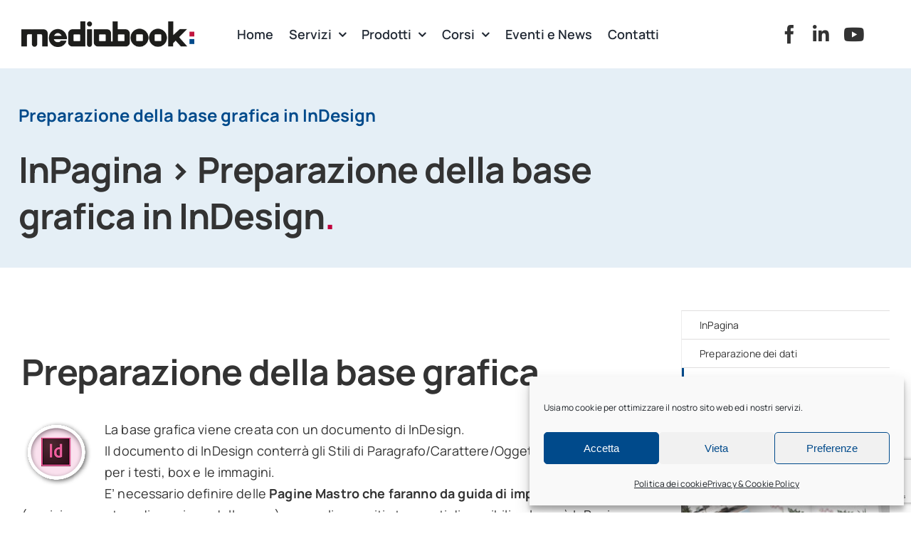

--- FILE ---
content_type: text/html; charset=utf-8
request_url: https://www.mediabook.net/inpagina/preparazione-base/
body_size: 29725
content:

<!DOCTYPE html>
<html class="avada-html-layout-wide avada-html-header-position-top" lang="it-IT">
<head>
	<meta http-equiv="X-UA-Compatible" content="IE=edge"/>
	<meta http-equiv="Content-Type" content="text/html; charset=utf-8"/>
	<meta name="viewport" content="width=device-width, initial-scale=1"/>
	<link href="https://fonts.googleapis.com/css?family=Lato:100,100i,200,200i,300,300i,400,400i,500,500i,600,600i,700,700i,800,800i,900,900i%7COpen+Sans:100,100i,200,200i,300,300i,400,400i,500,500i,600,600i,700,700i,800,800i,900,900i%7CIndie+Flower:100,100i,200,200i,300,300i,400,400i,500,500i,600,600i,700,700i,800,800i,900,900i%7COswald:100,100i,200,200i,300,300i,400,400i,500,500i,600,600i,700,700i,800,800i,900,900i" rel="stylesheet"><meta name='robots' content='index, follow, max-image-preview:large, max-snippet:-1, max-video-preview:-1'/>
	<style>img:is([sizes="auto" i], [sizes^="auto," i]) {contain-intrinsic-size:3000px 1500px}</style>
	
	<!-- This site is optimized with the Yoast SEO plugin v26.4 - https://yoast.com/wordpress/plugins/seo/ -->
	<title>Preparazione base grafica per l&#039;impaginazione automatica</title>
<link data-rocket-prefetch href="https://fonts.googleapis.com" rel="dns-prefetch">
<link data-rocket-prefetch href="https://www.gstatic.com" rel="dns-prefetch">
<link data-rocket-prefetch href="https://fonts.gstatic.com" rel="dns-prefetch">
<link data-rocket-prefetch href="https://www.googletagmanager.com" rel="dns-prefetch">
<link data-rocket-prefetch href="https://www.google.com" rel="dns-prefetch">
	<meta name="description" content="Preparazione base grafica per l&#039;impaginazione automatica di cataloghi, volantini, manuali, ecc"/>
	<link rel="canonical" href="https://www.mediabook.net/inpagina/preparazione-base/"/>
	<meta property="og:locale" content="it_IT"/>
	<meta property="og:type" content="article"/>
	<meta property="og:title" content="Preparazione base grafica per l&#039;impaginazione automatica"/>
	<meta property="og:description" content="Preparazione base grafica per l&#039;impaginazione automatica di cataloghi, volantini, manuali, ecc"/>
	<meta property="og:url" content="https://www.mediabook.net/inpagina/preparazione-base/"/>
	<meta property="og:site_name" content="Mediabook"/>
	<meta property="article:publisher" content="https://www.facebook.com/mediabook.net/"/>
	<meta property="article:modified_time" content="2017-06-07T13:52:20+00:00"/>
	<meta property="og:image" content="https://www.mediabook.net/wordpress/wp-content/uploads/2015/05/inp_icona_id.png"/>
	<meta name="twitter:card" content="summary_large_image"/>
	<meta name="twitter:label1" content="Tempo di lettura stimato"/>
	<meta name="twitter:data1" content="2 minuti"/>
	<script type="application/ld+json" class="yoast-schema-graph">{"@context":"https://schema.org","@graph":[{"@type":"WebPage","@id":"https://www.mediabook.net/inpagina/preparazione-base/","url":"https://www.mediabook.net/inpagina/preparazione-base/","name":"Preparazione base grafica per l'impaginazione automatica","isPartOf":{"@id":"https://www.mediabook.net/#website"},"primaryImageOfPage":{"@id":"https://www.mediabook.net/inpagina/preparazione-base/#primaryimage"},"image":{"@id":"https://www.mediabook.net/inpagina/preparazione-base/#primaryimage"},"thumbnailUrl":"https://www.mediabook.net/wordpress/wp-content/uploads/2015/05/inp_icona_id.png","datePublished":"2015-05-04T07:29:47+00:00","dateModified":"2017-06-07T13:52:20+00:00","description":"Preparazione base grafica per l'impaginazione automatica di cataloghi, volantini, manuali, ecc","breadcrumb":{"@id":"https://www.mediabook.net/inpagina/preparazione-base/#breadcrumb"},"inLanguage":"it-IT","potentialAction":[{"@type":"ReadAction","target":["https://www.mediabook.net/inpagina/preparazione-base/"]}]},{"@type":"ImageObject","inLanguage":"it-IT","@id":"https://www.mediabook.net/inpagina/preparazione-base/#primaryimage","url":"https://www.mediabook.net/wordpress/wp-content/uploads/2015/05/inp_icona_id.png","contentUrl":"https://www.mediabook.net/wordpress/wp-content/uploads/2015/05/inp_icona_id.png","width":102,"height":99},{"@type":"BreadcrumbList","@id":"https://www.mediabook.net/inpagina/preparazione-base/#breadcrumb","itemListElement":[{"@type":"ListItem","position":1,"name":"Home","item":"https://www.mediabook.net/"},{"@type":"ListItem","position":2,"name":"InPagina","item":"https://www.mediabook.net/inpagina/"},{"@type":"ListItem","position":3,"name":"Preparazione della base grafica in InDesign"}]},{"@type":"WebSite","@id":"https://www.mediabook.net/#website","url":"https://www.mediabook.net/","name":"Mediabook","description":"Tecnologia al servizio della comunicazione, dall&#039;impaginazione automatica all&#039;Applicazione","publisher":{"@id":"https://www.mediabook.net/#organization"},"potentialAction":[{"@type":"SearchAction","target":{"@type":"EntryPoint","urlTemplate":"https://www.mediabook.net/?s={search_term_string}"},"query-input":{"@type":"PropertyValueSpecification","valueRequired":true,"valueName":"search_term_string"}}],"inLanguage":"it-IT"},{"@type":"Organization","@id":"https://www.mediabook.net/#organization","name":"Mediabook srl","url":"https://www.mediabook.net/","logo":{"@type":"ImageObject","inLanguage":"it-IT","@id":"https://www.mediabook.net/#/schema/logo/image/","url":"https://www.mediabook.net/wordpress/wp-content/uploads/2015/05/logo-mediabook_2nero.png","contentUrl":"https://www.mediabook.net/wordpress/wp-content/uploads/2015/05/logo-mediabook_2nero.png","width":300,"height":44,"caption":"Mediabook srl"},"image":{"@id":"https://www.mediabook.net/#/schema/logo/image/"},"sameAs":["https://www.facebook.com/mediabook.net/"]}]}</script>
	<!-- / Yoast SEO plugin. -->


<link rel="alternate" type="application/rss+xml" title="Mediabook &raquo; Feed" href="https://www.mediabook.net/feed/"/>
<link rel="alternate" type="application/rss+xml" title="Mediabook &raquo; Feed dei commenti" href="https://www.mediabook.net/comments/feed/"/>
		
		
		
				<link rel='stylesheet' id='layerslider-css' href='https://www.mediabook.net/wordpress/wp-content/plugins/LayerSlider/assets/static/layerslider/css/A.layerslider.css,qver=7.15.1.pagespeed.cf.oJYxQCg1WG.css' type='text/css' media='all'/>
<style id='wp-emoji-styles-inline-css' type='text/css'>img.wp-smiley,img.emoji{display:inline!important;border:none!important;box-shadow:none!important;height:1em!important;width:1em!important;margin:0 .07em!important;vertical-align:-.1em!important;background:none!important;padding:0!important}</style>
<style id='safe-svg-svg-icon-style-inline-css' type='text/css'>.safe-svg-cover{text-align:center}.safe-svg-cover .safe-svg-inside{display:inline-block;max-width:100%}.safe-svg-cover svg{fill:currentColor;height:100%;max-height:100%;max-width:100%;width:100%}</style>
<link rel='stylesheet' id='cmplz-general-css' href='https://www.mediabook.net/wordpress/wp-content/plugins/complianz-gdpr/assets/css/A.cookieblocker.min.css,qver=1763478851.pagespeed.cf.17lsKxIh0N.css' type='text/css' media='all'/>
<style id='cf7cf-style-css' media='all'>[data-class="wpcf7cf_group"],.wpcf7cf_remove,.wpcf7cf_add{display:none}.wpcf7cf_repeater_sub{margin-bottom:20px}.wpcf7cf_repeater_controls,.wpcf7cf_step_controls{display:flex;justify-content:space-between;flex-wrap:wrap;margin-top:20px}.wpcf7cf_multistep .wpcf7cf_step{width:100%}.wpcf7cf_multistep .wpcf7cf_step .step-title{display:none}.wpcf7cf_multistep .wpcf7cf_steps-dots{display:flex;width:100%;margin-bottom:20px;flex-wrap:wrap}.wpcf7cf_multistep .wpcf7cf_steps-dots .dot .step-index{display:inline-block;border-radius:50%;background:#dfdfdf;color:#000;width:40px;height:40px;line-height:40px;text-align:center}.wpcf7cf_multistep .wpcf7cf_steps-dots .dot{border-bottom:5px solid #dfdfdf;text-align:center;flex:1;padding:15px;min-width:120px}.wpcf7cf_multistep .wpcf7cf_steps-dots .dot.completed{border-bottom:5px solid #333}.wpcf7cf_multistep .wpcf7cf_steps-dots .dot.active{border-bottom:5px solid #333;font-weight:bold}.wpcf7cf_multistep .wpcf7cf_steps-dots .dot.completed .step-index{background-color:#333;color:#fff}.wpcf7cf_multistep .wpcf7cf_steps-dots .dot.active .step-index{background-color:#333;color:#fff}.wpcf7cf_step_controls .disabled{pointer-events:none;cursor:default;opacity:.5}</style>
<link rel='stylesheet' id='fusion-dynamic-css-css' href='https://www.mediabook.net/wordpress/wp-content/uploads/fusion-styles/eeb1b2c3d10943267b4bddeffffd0e26.min.css?ver=3.14' type='text/css' media='all'/>
<link rel='stylesheet' id='avada-fullwidth-md-css' href='https://www.mediabook.net/wordpress/wp-content/plugins/fusion-builder/assets/css/media/fullwidth-md.min.css,qver=3.14.pagespeed.ce.5FR6NNGmzA.css' type='text/css' media='only screen and (max-width: 1200px)'/>
<link rel='stylesheet' id='avada-fullwidth-sm-css' href='https://www.mediabook.net/wordpress/wp-content/plugins/fusion-builder/assets/css/media/fullwidth-sm.min.css,qver=3.14.pagespeed.ce.czpxrWywLm.css' type='text/css' media='only screen and (max-width: 640px)'/>
<style id='avada-icon-md-css' media='only screen and (max-width: 1200px)'>.fontawesome-icon.fb-icon-element{--awb-md-align-self:var(--awb-align-self);align-self:var(--awb-md-align-self)}</style>
<style id='avada-icon-sm-css' media='only screen and (max-width: 640px)'>.fontawesome-icon.fb-icon-element{--awb-sm-align-self:var(--awb-md-align-self);align-self:var(--awb-sm-align-self)}</style>
<style id='avada-grid-md-css' media='only screen and (max-width: 1200px)'>.fusion-post-cards>.fusion-grid>.fusion-grid-column{width:var(--awb-columns-medium,50%)!important}.fusion-post-cards>.fusion-grid-6>.fusion-grid-column{width:var(--awb-columns-medium,33.33333333%)!important}.awb-gallery-wrapper .fusion-gallery>.fusion-grid-column{width:var(--awb-columns-medium,50%)!important}.awb-gallery-wrapper .fusion-gallery.fusion-grid-6>.fusion-grid-column{width:var(--awb-columns-medium,33.33333333%)!important}</style>
<style id='avada-grid-sm-css' media='only screen and (max-width: 640px)'>.awb-gallery-wrapper .fusion-gallery>.fusion-grid-column,.fusion-post-cards>.fusion-grid>.fusion-grid-column{width:var(--awb-columns-small,100%)!important}.awb-gallery-wrapper .fusion-gallery.fusion-grid-6>.fusion-grid-column,.fusion-post-cards>.fusion-grid-6 .fusion-grid-column{width:var(--awb-columns-small,50%)!important}</style>
<style id='avada-image-md-css' media='only screen and (max-width: 1200px)'>.fusion-image-element{--awb-margin-top-medium:var(--awb-margin-top);--awb-margin-right-medium:var(--awb-margin-right);--awb-margin-bottom-medium:var(--awb-margin-bottom);--awb-margin-left-medium:var(--awb-margin-left);margin-top:var(--awb-margin-top-medium);margin-right:var(--awb-margin-right-medium);margin-bottom:var(--awb-margin-bottom-medium);margin-left:var(--awb-margin-left-medium)}</style>
<style id='avada-image-sm-css' media='only screen and (max-width: 640px)'>.fusion-image-element{--awb-margin-top-small:var(--awb-margin-top-medium);--awb-margin-right-small:var(--awb-margin-right-medium);--awb-margin-bottom-small:var(--awb-margin-bottom-medium);--awb-margin-left-small:var(--awb-margin-left-medium);margin-top:var(--awb-margin-top-small);margin-right:var(--awb-margin-right-small);margin-bottom:var(--awb-margin-bottom-small);margin-left:var(--awb-margin-left-small)}.fusion-image-element .fusion-imageframe.has-fusion-mobile-logo img.fusion-standard-logo,.fusion-image-element .fusion-imageframe.has-fusion-mobile-logo img.fusion-sticky-logo{display:none!important}.fusion-image-element .fusion-imageframe.has-fusion-mobile-logo img.fusion-mobile-logo{display:inline-block!important}</style>
<style id='avada-person-md-css' media='only screen and (max-width: 1200px)'>.fusion-person{--awb-margin-top-medium:var(--awb-margin-top);--awb-margin-right-medium:var(--awb-margin-right);--awb-margin-bottom-medium:var(--awb-margin-bottom);--awb-margin-left-medium:var(--awb-margin-left);margin-top:var(--awb-margin-top-medium);margin-right:var(--awb-margin-right-medium);margin-bottom:var(--awb-margin-bottom-medium);margin-left:var(--awb-margin-left-medium)}</style>
<style id='avada-person-sm-css' media='only screen and (max-width: 640px)'>.fusion-person{--awb-margin-top-small:var(--awb-margin-top-medium);--awb-margin-right-small:var(--awb-margin-right-medium);--awb-margin-bottom-small:var(--awb-margin-bottom-medium);--awb-margin-left-small:var(--awb-margin-left-medium);margin-top:var(--awb-margin-top-small);margin-right:var(--awb-margin-right-small);margin-bottom:var(--awb-margin-bottom-small);margin-left:var(--awb-margin-left-small)}</style>
<style id='avada-section-separator-md-css' media='only screen and (max-width: 1200px)'>.fusion-section-separator{--awb-svg-margin-top-medium:var(--awb-svg-margin-top);--awb-svg-margin-right-medium:var(--awb-svg-margin-right);--awb-svg-margin-bottom-medium:var(--awb-svg-margin-bottom);--awb-svg-margin-left-medium:var(--awb-svg-margin-left);--awb-spacer-height-medium:var(--awb-spacer-height);--awb-bg-size-medium:var(--awb-bg-size);--awb-divider-height-medium:var(--awb-divider-height)}.fusion-section-separator .fusion-section-separator-svg{margin:var(--awb-svg-margin-top-medium) var(--awb-svg-margin-right-medium) var(--awb-svg-margin-bottom-medium) var(--awb-svg-margin-left-medium)}.fusion-section-separator .fusion-section-separator-svg svg{height:var(--awb-divider-height-medium)}.fusion-section-separator .fusion-section-separator-spacer-height{height:var(--awb-spacer-height-medium)}.fusion-section-separator .fusion-section-separator-svg-bg{height:var(--awb-divider-height-medium);background-size:var(--awb-bg-size-medium)}</style>
<style id='avada-section-separator-sm-css' media='only screen and (max-width: 640px)'>.fusion-section-separator{--awb-svg-margin-top-small:var(--awb-svg-margin-top-medium);--awb-svg-margin-right-small:var(--awb-svg-margin-right-medium);--awb-svg-margin-bottom-small:var(--awb-svg-margin-bottom-medium);--awb-svg-margin-left-small:var(--awb-svg-margin-left-medium);--awb-spacer-height-small:var(--awb-spacer-height-medium);--awb-bg-size-small:var(--awb-bg-size-medium);--awb-divider-height-small:var(--awb-divider-height-medium)}.fusion-section-separator .fusion-section-separator-svg{margin:var(--awb-svg-margin-top-small) var(--awb-svg-margin-right-small) var(--awb-svg-margin-bottom-small) var(--awb-svg-margin-left-small)}.fusion-section-separator .fusion-section-separator-svg svg{height:var(--awb-divider-height-small)}.fusion-section-separator .fusion-section-separator-spacer-height{height:var(--awb-spacer-height-small)}.fusion-section-separator .fusion-section-separator-svg-bg{height:var(--awb-divider-height-small);background-size:var(--awb-bg-size-small)}</style>
<style id='avada-social-sharing-md-css' media='only screen and (max-width: 1200px)'>.fusion-sharing-box{--awb-alignment-medium:var(--awb-alignment);--awb-stacked-align-medium:var(--awb-stacked-align)}.fusion-sharing-box .sharingbox-shortcode-icon-wrapper{justify-content:var(--awb-alignment-medium)}.fusion-sharing-box.layout-medium-floated{flex-direction:row}.fusion-sharing-box.layout-medium-floated .tagline{margin-right:.5em;margin-bottom:0}.fusion-sharing-box.layout-medium-floated .sharingbox-shortcode-icon-wrapper{align-items:center;width:auto}.fusion-sharing-box.layout-medium-stacked{align-items:var(--awb-stacked-align-medium);flex-direction:column}.fusion-sharing-box.layout-medium-stacked .tagline{margin-bottom:revert}.fusion-sharing-box.layout-medium-stacked .sharingbox-shortcode-icon-wrapper{width:100%}</style>
<style id='avada-social-sharing-sm-css' media='only screen and (max-width: 640px)'>.fusion-sharing-box{--awb-alignment-small:var(--awb-alignment);--awb-stacked-align-small:var(--awb-stacked-align)}.fusion-sharing-box .sharingbox-shortcode-icon-wrapper{justify-content:var(--awb-alignment-small)}.fusion-sharing-box.layout-small-floated{flex-direction:row}.fusion-sharing-box.layout-small-floated .tagline{margin-right:.5em;margin-bottom:0}.fusion-sharing-box.layout-small-floated .sharingbox-shortcode-icon-wrapper{align-items:center;width:auto}.fusion-sharing-box.layout-small-stacked{flex-direction:column;align-items:var(--awb-stacked-align-small)}.fusion-sharing-box.layout-small-stacked .tagline{margin-bottom:revert}.fusion-sharing-box.layout-small-stacked .sharingbox-shortcode-icon-wrapper{width:100%}</style>
<style id='avada-social-links-md-css' media='only screen and (max-width: 1200px)'>.fusion-social-links{--awb-alignment-medium:var(--awb-alignment);--awb-margin-top-medium:var(--awb-margin-top);--awb-margin-right-medium:var(--awb-margin-right);--awb-margin-bottom-medium:var(--awb-margin-bottom);--awb-margin-left-medium:var(--awb-margin-left);margin-top:var(--awb-margin-top-medium);margin-right:var(--awb-margin-right-medium);margin-bottom:var(--awb-margin-bottom-medium);margin-left:var(--awb-margin-left-medium);text-align:var(--awb-alignment-medium)}</style>
<style id='avada-social-links-sm-css' media='only screen and (max-width: 640px)'>.fusion-social-links{--awb-alignment-small:var(--awb-alignment-medium);--awb-margin-top-small:var(--awb-margin-top);--awb-margin-right-small:var(--awb-margin-right);--awb-margin-bottom-small:var(--awb-margin-bottom);--awb-margin-left-small:var(--awb-margin-left);margin-top:var(--awb-margin-top-small);margin-right:var(--awb-margin-right-small);margin-bottom:var(--awb-margin-bottom-small);margin-left:var(--awb-margin-left-small);text-align:var(--awb-alignment-small)}</style>
<link rel='stylesheet' id='avada-tabs-lg-min-css' href='https://www.mediabook.net/wordpress/wp-content/plugins/fusion-builder/assets/css/media/tabs-lg-min.min.css,qver=7.14.pagespeed.ce.hCVnCLsWX9.css' type='text/css' media='only screen and (min-width: 640px)'/>
<style id='avada-tabs-lg-max-css' media='only screen and (max-width: 640px)'>.fusion-tabs:not(.mobile-mode-carousel) .nav:not(.fusion-mobile-tab-nav){display:none!important}.fusion-tabs.mobile-mode-carousel>.nav{display:block!important;position:relative}.fusion-tabs.mobile-mode-carousel.mobile-sticky-tabs>.nav{position:sticky;top:var(--adminbar-height);z-index:100}.fusion-tabs.mobile-mode-carousel .nav-tabs{display:flex;overflow-x:auto}.fusion-tabs.mobile-mode-carousel .nav-tabs li .tab-link{padding-right:var(--awb-title-padding-right,20px);padding-left:var(--awb-title-padding-left,20px);white-space:nowrap}.fusion-tabs.mobile-mode-carousel .nav-tabs.nav-justified li{flex:1}.fusion-tabs.classic.vertical-tabs .nav-tabs>li.active>.tab-link{border-left-width:0!important;border-right-width:0!important;border-top-width:3px;border-top-style:solid}.fusion-tabs.clean.vertical-tabs .nav-tabs>li.active>.tab-link{border-left-width:1px!important}</style>
<style id='avada-tabs-md-css' media='only screen and (max-width: 1200px)'>.fusion-tabs{--awb-margin-top-medium:var(--awb-margin-top);--awb-margin-right-medium:var(--awb-margin-right);--awb-margin-bottom-medium:var(--awb-margin-bottom);--awb-margin-left-medium:var(--awb-margin-left);--awb-title-padding-top-medium:var(--awb-title-padding-top);--awb-title-padding-right-medium:var(--awb-title-padding-right);--awb-title-padding-bottom-medium:var(--awb-title-padding-bottom);--awb-title-padding-left-medium:var(--awb-title-padding-left);--awb-content-padding-top-medium:var(--awb-content-padding-top);--awb-content-padding-right-medium:var(--awb-content-padding-right);--awb-content-padding-bottom-medium:var(--awb-content-padding-bottom);--awb-content-padding-left-medium:var(--awb-content-padding-left);margin-top:var(--awb-margin-top-medium);margin-right:var(--awb-margin-right-medium);margin-bottom:var(--awb-margin-bottom-medium);margin-left:var(--awb-margin-left-medium)}.fusion-tabs.vertical-tabs{--awb-title-padding-top:14px;--awb-title-padding-right:15px;--awb-title-padding-bottom:14px;--awb-title-padding-left:15px}.fusion-tabs .nav-tabs>li .tab-link{padding-top:var(--awb-title-padding-top-medium)!important;padding-right:var(--awb-title-padding-right-medium)!important;padding-bottom:var(--awb-title-padding-bottom-medium)!important;padding-left:var(--awb-title-padding-left-medium)!important}.fusion-tabs .tab-pane{padding-top:var(--awb-content-padding-top-medium)!important;padding-right:var(--awb-content-padding-right-medium)!important;padding-bottom:var(--awb-content-padding-bottom-medium)!important;padding-left:var(--awb-content-padding-left-medium)!important}</style>
<style id='avada-tabs-sm-css' media='only screen and (max-width: 640px)'>.fusion-tabs{--awb-margin-top-small:var(--awb-margin-top-medium);--awb-margin-right-small:var(--awb-margin-right-medium);--awb-margin-bottom-small:var(--awb-margin-bottom-medium);--awb-margin-left-small:var(--awb-margin-left-medium);--awb-title-padding-top-small:var(--awb-title-padding-top-medium);--awb-title-padding-right-small:var(--awb-title-padding-right-medium);--awb-title-padding-bottom-small:var(--awb-title-padding-bottom-medium);--awb-title-padding-left-small:var(--awb-title-padding-left-medium);--awb-content-padding-top-small:var(--awb-content-padding-top-medium);--awb-content-padding-right-small:var(--awb-content-padding-right-medium);--awb-content-padding-bottom-small:var(--awb-content-padding-bottom-medium);--awb-content-padding-left-small:var(--awb-content-padding-left-medium);margin-top:var(--awb-margin-top-small);margin-right:var(--awb-margin-right-small);margin-bottom:var(--awb-margin-bottom-small);margin-left:var(--awb-margin-left-small)}.fusion-tabs .nav-tabs>li .tab-link{padding-top:var(--awb-title-padding-top-small)!important;padding-right:var(--awb-title-padding-right-small)!important;padding-bottom:var(--awb-title-padding-bottom-small)!important;padding-left:var(--awb-title-padding-left-small)!important}.fusion-tabs .tab-pane{padding-top:var(--awb-content-padding-top-small)!important;padding-right:var(--awb-content-padding-right-small)!important;padding-bottom:var(--awb-content-padding-bottom-small)!important;padding-left:var(--awb-content-padding-left-small)!important}</style>
<style id='awb-text-md-css' media='only screen and (max-width: 1200px)'>.fusion-text{--awb-width-medium:var(--awb-width);--awb-min-width-medium:var(--awb-min-width);--awb-max-width-medium:var(--awb-max-width);--awb-margin-top-medium:var(--awb-margin-top);--awb-margin-right-medium:var(--awb-margin-right);--awb-margin-bottom-medium:var(--awb-margin-bottom);--awb-margin-left-medium:var(--awb-margin-left);width:var(--awb-width-medium);min-width:var(--awb-min-width-medium);max-width:var(--awb-max-width-medium);margin-top:var(--awb-margin-top-medium);margin-right:var(--awb-margin-right-medium);margin-bottom:var(--awb-margin-bottom-medium);margin-left:var(--awb-margin-left-medium)}</style>
<style id='awb-text-sm-css' media='only screen and (max-width: 640px)'>.fusion-text{--awb-width-small:var(--awb-width-medium);--awb-min-width-small:var(--awb-min-width-medium);--awb-max-width-small:var(--awb-max-width-medium);--awb-margin-top-small:var(--awb-margin-top-medium);--awb-margin-right-small:var(--awb-margin-right-medium);--awb-margin-bottom-small:var(--awb-margin-bottom-medium);--awb-margin-left-small:var(--awb-margin-left-medium);width:var(--awb-width-small);min-width:var(--awb-min-width-small);max-width:var(--awb-max-width-small);margin-top:var(--awb-margin-top-small);margin-right:var(--awb-margin-right-small);margin-bottom:var(--awb-margin-bottom-small);margin-left:var(--awb-margin-left-small)}</style>
<style id='awb-title-md-css' media='only screen and (max-width: 1200px)'>.fusion-title{--awb-margin-top-medium:var(--awb-margin-top);--awb-margin-right-medium:var(--awb-margin-right);--awb-margin-bottom-medium:var(--awb-margin-bottom);--awb-margin-left-medium:var(--awb-margin-left);margin-top:var(--awb-margin-top-medium)!important;margin-right:var(--awb-margin-right-medium)!important;margin-bottom:var(--awb-margin-bottom-medium)!important;margin-left:var(--awb-margin-left-medium)!important}</style>
<style id='awb-title-sm-css' media='only screen and (max-width: 640px)'>.fusion-title{--awb-margin-top-small:var(--title_margin_mobile-top,var(--awb-margin-top-medium));--awb-margin-right-small:var(--title_margin_mobile-right,var(--awb-margin-right-medium));--awb-margin-bottom-small:var(--title_margin_mobile-bottom,var(--awb-margin-bottom-medium));--awb-margin-left-small:var(--title_margin_mobile-left,var(--awb-margin-left-medium));margin-top:var(--awb-margin-top-small)!important;margin-right:var(--awb-margin-right-small)!important;margin-bottom:var(--awb-margin-bottom-small)!important;margin-left:var(--awb-margin-left-small)!important}</style>
<style id='awb-post-card-image-sm-css' media='only screen and (max-width: 640px)'>.fusion-post-card-image .awb-pc-image__swap-nav{display:none}.fusion-post-card-image .awb-pc-image__swap-nav-mobile{display:flex}</style>
<style id='avada-swiper-md-css' media='only screen and (max-width: 1200px)'>.awb-swiper.fusion-post-cards{--awb-columns-medium:3}.awb-swiper.awb-swiper-carousel:not(.swiper-initialized) .swiper-slide{max-width:calc((100% - ((var(--awb-columns-medium) - 1) * var(--awb-column-spacing)))/ var(--awb-columns-medium))}</style>
<style id='avada-swiper-sm-css' media='only screen and (max-width: 640px)'>.awb-swiper.fusion-post-cards{--awb-columns-small:2}.awb-swiper.awb-swiper-carousel:not(.swiper-initialized) .swiper-slide{max-width:calc((100% - ((var(--awb-columns-small) - 1) * var(--awb-column-spacing)))/ var(--awb-columns-small))}</style>
<style id='avada-post-cards-md-css' media='only screen and (max-width: 1200px)'>.fusion-post-cards{--awb-filters-alignment-medium:var(--awb-filters-alignment)}.fusion-post-cards ul.fusion-filters{justify-content:var(--awb-filters-alignment-medium)}</style>
<style id='avada-post-cards-sm-css' media='only screen and (max-width: 640px)'>.fusion-post-cards{--awb-filters-alignment-small:var(--awb-filters-alignment-medium,var(--awb-filters-alignment))}.fusion-post-cards ul.fusion-filters{justify-content:var(--awb-filters-alignment-small)}</style>
<style id='avada-facebook-page-md-css' media='only screen and (max-width: 1200px)'>.fusion-facebook-page{--awb-margin-top-medium:var(--awb-margin-top);--awb-margin-right-medium:var(--awb-margin-right);--awb-margin-bottom-medium:var(--awb-margin-bottom);--awb-margin-left-medium:var(--awb-margin-left);margin-top:var(--awb-margin-top-medium);margin-right:var(--awb-margin-right-medium);margin-bottom:var(--awb-margin-bottom-medium);margin-left:var(--awb-margin-left-medium)}</style>
<style id='avada-facebook-page-sm-css' media='only screen and (max-width: 640px)'>.fusion-facebook-page{--awb-margin-top-small:var(--awb-margin-top-medium);--awb-margin-right-small:var(--awb-margin-right-medium);--awb-margin-bottom-small:var(--awb-margin-bottom-medium);--awb-margin-left-small:var(--awb-margin-left-medium);margin-top:var(--awb-margin-top-small);margin-right:var(--awb-margin-right-small);margin-bottom:var(--awb-margin-bottom-small);margin-left:var(--awb-margin-left-small)}</style>
<style id='avada-twitter-timeline-md-css' media='only screen and (max-width: 1200px)'>.fusion-twitter-timeline{--awb-margin-top-medium:var(--awb-margin-top);--awb-margin-right-medium:var(--awb-margin-right);--awb-margin-bottom-medium:var(--awb-margin-bottom);--awb-margin-left-medium:var(--awb-margin-left);margin-top:var(--awb-margin-top-medium);margin-right:var(--awb-margin-right-medium);margin-bottom:var(--awb-margin-bottom-medium);margin-left:var(--awb-margin-left-medium)}</style>
<style id='avada-twitter-timeline-sm-css' media='only screen and (max-width: 640px)'>.fusion-twitter-timeline{--awb-margin-top-small:var(--awb-margin-top-medium);--awb-margin-right-small:var(--awb-margin-right-medium);--awb-margin-bottom-small:var(--awb-margin-bottom-medium);--awb-margin-left-small:var(--awb-margin-left-medium);margin-top:var(--awb-margin-top-small);margin-right:var(--awb-margin-right-small);margin-bottom:var(--awb-margin-bottom-small);margin-left:var(--awb-margin-left-small)}</style>
<style id='avada-flickr-md-css' media='only screen and (max-width: 1200px)'>.fusion-flickr-element{--awb-margin-top-medium:var(--awb-margin-top);--awb-margin-right-medium:var(--awb-margin-right);--awb-margin-bottom-medium:var(--awb-margin-bottom);--awb-margin-left-medium:var(--awb-margin-left);margin-top:var(--awb-margin-top-medium);margin-right:var(--awb-margin-right-medium);margin-bottom:var(--awb-margin-bottom-medium);margin-left:var(--awb-margin-left-medium)}.fusion-flickr-element .flickr-images{margin:0 calc(-1 * var(--awb-md-column-space)/ 2 * 1px)}.fusion-flickr-element .flickr-image{width:var(--awb-md-column-width);padding:0 calc(var(--awb-md-column-space)/ 2 * 1px);margin-bottom:calc(var(--awb-md-column-space) * 1px)}</style>
<style id='avada-flickr-sm-css' media='only screen and (max-width: 640px)'>.fusion-flickr-element{--awb-margin-top-small:var(--awb-margin-top-medium);--awb-margin-right-small:var(--awb-margin-right-medium);--awb-margin-bottom-small:var(--awb-margin-bottom-medium);--awb-margin-left-small:var(--awb-margin-left-medium);margin-top:var(--awb-margin-top-small);margin-right:var(--awb-margin-right-small);margin-bottom:var(--awb-margin-bottom-small);margin-left:var(--awb-margin-left-small)}.fusion-flickr-element .flickr-images{margin:0 calc(-1 * var(--awb-sm-column-space)/ 2 * 1px)}.fusion-flickr-element .flickr-image{width:var(--awb-sm-column-width);padding:0 calc(var(--awb-sm-column-space)/ 2 * 1px);margin-bottom:calc(var(--awb-sm-column-space) * 1px)}</style>
<style id='avada-tagcloud-md-css' media='only screen and (max-width: 1200px)'>.fusion-tagcloud-element{--awb-margin-top-medium:var(--awb-margin-top);--awb-margin-right-medium:var(--awb-margin-right);--awb-margin-bottom-medium:var(--awb-margin-bottom);--awb-margin-left-medium:var(--awb-margin-left);margin-top:var(--awb-margin-top-medium);margin-right:var(--awb-margin-right-medium);margin-bottom:var(--awb-margin-bottom-medium);margin-left:var(--awb-margin-left-medium)}</style>
<style id='avada-tagcloud-sm-css' media='only screen and (max-width: 640px)'>.fusion-tagcloud-element{--awb-margin-top-small:var(--awb-margin-top-medium);--awb-margin-right-small:var(--awb-margin-right-medium);--awb-margin-bottom-small:var(--awb-margin-bottom-medium);--awb-margin-left-small:var(--awb-margin-left-medium);margin-top:var(--awb-margin-top-small);margin-right:var(--awb-margin-right-small);margin-bottom:var(--awb-margin-bottom-small);margin-left:var(--awb-margin-left-small)}</style>
<link rel='stylesheet' id='awb-layout-colums-md-css' href='https://www.mediabook.net/wordpress/wp-content/plugins/fusion-builder/assets/css/media/A.layout-columns-md.min.css,qver=3.14.pagespeed.cf.-4ZfqqFrSd.css' type='text/css' media='only screen and (max-width: 1200px)'/>
<link rel='stylesheet' id='awb-layout-colums-sm-css' href='https://www.mediabook.net/wordpress/wp-content/plugins/fusion-builder/assets/css/media/A.layout-columns-sm.min.css,qver=3.14.pagespeed.cf.yq1dP00jBD.css' type='text/css' media='only screen and (max-width: 640px)'/>
<style id='avada-max-1c-css' media='only screen and (max-width: 640px)'>.fusion-blog-layout-grid-6 .fusion-post-grid,.fusion-grid-6 .fusion-grid-column,.fusion-portfolio-six .fusion-portfolio-post,.products.products-6 .product-grid-view{width:100%!important}.fusion-blog-layout-grid-6 .fusion-post-grid.fusion-element-landscape .fusion-masonry-element-container,.fusion-grid-6 .fusion-grid-column.fusion-element-landscape .fusion-masonry-element-container,.fusion-portfolio-six .fusion-portfolio-post.fusion-element-landscape .fusion-masonry-element-container,.products.products-6 .product-grid-view.fusion-element-landscape .fusion-masonry-element-container{padding-top:65%!important}.fusion-blog-layout-grid-6 .fusion-post-grid.fusion-element-grid .fusion-masonry-element-container,.fusion-grid-6 .fusion-grid-column.fusion-element-grid .fusion-masonry-element-container,.fusion-portfolio-six .fusion-portfolio-post.fusion-element-grid .fusion-masonry-element-container,.products.products-6 .product-grid-view.fusion-element-grid .fusion-masonry-element-container{padding-top:100%!important}</style>
<style id='avada-max-2c-css' media='only screen and (max-width: 712px)'>.fusion-blog-layout-grid .fusion-post-grid,.fusion-grid-column,.fusion-portfolio-post,.products li.product-grid-view{width:var(--awb-columns-small,100%)!important}.fusion-blog-layout-grid .fusion-post-grid.fusion-element-landscape .fusion-masonry-element-container,.fusion-grid-column.fusion-element-landscape .fusion-masonry-element-container,.fusion-portfolio-post.fusion-element-landscape .fusion-masonry-element-container,.products li.product-grid-view.fusion-element-landscape .fusion-masonry-element-container{padding-top:65%!important}.fusion-blog-layout-grid .fusion-post-grid.fusion-element-grid .fusion-masonry-element-container,.fusion-grid-column.fusion-element-grid .fusion-masonry-element-container,.fusion-portfolio-post.fusion-element-grid .fusion-masonry-element-container,.products li.product-grid-view.fusion-element-grid .fusion-masonry-element-container{padding-top:100%!important}.fusion-portfolio-grid:not(.fusion-portfolio-text) .fusion-portfolio-post .fusion-image-wrapper{display:block;text-align:center}.fusion-blog-layout-grid-6 .fusion-post-grid,.fusion-grid-6 .fusion-grid-column,.fusion-portfolio-six .fusion-portfolio-post,.products.products-6 .product-grid-view{width:var(--awb-columns-small,50%)!important}.fusion-blog-layout-grid-6 .fusion-post-grid.fusion-element-landscape,.fusion-grid-6 .fusion-grid-column.fusion-element-landscape,.fusion-portfolio-six .fusion-portfolio-post.fusion-element-landscape,.products.products-6 .product-grid-view.fusion-element-landscape{width:100%!important}</style>
<style id='avada-min-2c-max-3c-css' media='only screen and (min-width: 712px) and (max-width: 784px)'>.fusion-blog-layout-grid-6 .fusion-post-grid,.fusion-grid-6 .fusion-grid-column,.fusion-portfolio-six .fusion-portfolio-post,.products.products-6 .product-grid-view{width:33.33333333%!important}.fusion-blog-layout-grid-6 .fusion-post-grid.fusion-element-landscape,.fusion-grid-6 .fusion-grid-column.fusion-element-landscape,.fusion-portfolio-six .fusion-portfolio-post.fusion-element-landscape,.products.products-6 .product-grid-view.fusion-element-landscape{width:66.66666667%!important}.fusion-blog-layout-grid-3 .fusion-post-grid,.fusion-blog-layout-grid-4 .fusion-post-grid,.fusion-blog-layout-grid-5 .fusion-post-grid,.fusion-grid-3 .fusion-grid-column,.fusion-grid-4 .fusion-grid-column,.fusion-grid-5 .fusion-grid-column,.fusion-portfolio-five .fusion-portfolio-post,.fusion-portfolio-four .fusion-portfolio-post,.fusion-portfolio-masonry .fusion-portfolio-post,.fusion-portfolio-three .fusion-portfolio-post,.products.products-3 .product-grid-view,.products.products-4 .product-grid-view,.products.products-5 .product-grid-view{width:50%!important}.fusion-blog-layout-grid-3 .fusion-post-grid.fusion-element-landscape,.fusion-blog-layout-grid-4 .fusion-post-grid.fusion-element-landscape,.fusion-blog-layout-grid-5 .fusion-post-grid.fusion-element-landscape,.fusion-grid-3 .fusion-grid-column.fusion-element-landscape,.fusion-grid-4 .fusion-grid-column.fusion-element-landscape,.fusion-grid-5 .fusion-grid-column.fusion-element-landscape,.fusion-portfolio-five .fusion-portfolio-post.fusion-element-landscape,.fusion-portfolio-four .fusion-portfolio-post.fusion-element-landscape,.fusion-portfolio-masonry .fusion-portfolio-post.fusion-element-landscape,.fusion-portfolio-three .fusion-portfolio-post.fusion-element-landscape,.products.products-3 .product-grid-view.fusion-element-landscape,.products.products-4 .product-grid-view.fusion-element-landscape,.products.products-5 .product-grid-view.fusion-element-landscape{width:100%!important}</style>
<style id='avada-min-3c-max-4c-css' media='only screen and (min-width: 784px) and (max-width: 856px)'>.fusion-blog-layout-grid-6 .fusion-post-grid,.fusion-grid-6 .fusion-grid-column,.fusion-portfolio-six .fusion-portfolio-post,.products.products-6 .product-grid-view{width:25%!important}.fusion-blog-layout-grid-6 .fusion-post-grid.fusion-element-landscape,.fusion-grid-6 .fusion-grid-column.fusion-element-landscape,.fusion-portfolio-six .fusion-portfolio-post.fusion-element-landscape,.products.products-6 .product-grid-view.fusion-element-landscape{width:50%!important}.fusion-blog-layout-grid-3 .fusion-post-grid,.fusion-blog-layout-grid-4 .fusion-post-grid,.fusion-blog-layout-grid-5 .fusion-post-grid,.fusion-grid-3 .fusion-grid-column,.fusion-grid-4 .fusion-grid-column,.fusion-grid-5 .fusion-grid-column,.fusion-portfolio-five .fusion-portfolio-post,.fusion-portfolio-four .fusion-portfolio-post,.fusion-portfolio-three .fusion-portfolio-post,.products.products-3 .product-grid-view,.products.products-4 .product-grid-view,.products.products-5 .product-grid-view{width:50%!important}.fusion-blog-layout-grid-3 .fusion-post-grid.fusion-element-landscape,.fusion-blog-layout-grid-4 .fusion-post-grid.fusion-element-landscape,.fusion-blog-layout-grid-5 .fusion-post-grid.fusion-element-landscape,.fusion-grid-3 .fusion-grid-column.fusion-element-landscape,.fusion-grid-4 .fusion-grid-column.fusion-element-landscape,.fusion-grid-5 .fusion-grid-column.fusion-element-landscape,.fusion-portfolio-five .fusion-portfolio-post.fusion-element-landscape,.fusion-portfolio-four .fusion-portfolio-post.fusion-element-landscape,.fusion-portfolio-three .fusion-portfolio-post.fusion-element-landscape,.products.products-3 .product-grid-view.fusion-element-landscape,.products.products-4 .product-grid-view.fusion-element-landscape,.products.products-5 .product-grid-view.fusion-element-landscape{width:100%!important}</style>
<style id='avada-min-4c-max-5c-css' media='only screen and (min-width: 856px) and (max-width: 928px)'>.fusion-blog-layout-grid-6 .fusion-post-grid,.fusion-grid-6 .fusion-grid-column,.fusion-portfolio-six .fusion-portfolio-post .products.products-6 .product-grid-view{width:20%!important}.fusion-blog-layout-grid-6 .fusion-post-grid.fusion-element-landscape,.fusion-grid-6 .fusion-grid-column.fusion-element-landscape,.fusion-portfolio-six .fusion-portfolio-post .products.products-6 .product-grid-view.fusion-element-landscape{width:40%!important}.fusion-blog-layout-grid-4 .fusion-post-grid,.fusion-blog-layout-grid-5 .fusion-post-grid,.fusion-grid-4 .fusion-grid-column,.fusion-grid-5 .fusion-grid-column,.fusion-portfolio-five .fusion-portfolio-post,.fusion-portfolio-four .fusion-portfolio-post,.products.products-4 .product-grid-view,.products.products-5 .product-grid-view{width:33.33333333%!important}.fusion-blog-layout-grid-4 .fusion-post-grid.fusion-element-landscape,.fusion-blog-layout-grid-5 .fusion-post-grid.fusion-element-landscape,.fusion-grid-4 .fusion-grid-column.fusion-element-landscape,.fusion-grid-5 .fusion-grid-column.fusion-element-landscape,.fusion-portfolio-five .fusion-portfolio-post.fusion-element-landscape,.fusion-portfolio-four .fusion-portfolio-post.fusion-element-landscape,.products.products-4 .product-grid-view.fusion-element-landscape,.products.products-5 .product-grid-view.fusion-element-landscape{width:66.66666667%!important}</style>
<style id='avada-min-5c-max-6c-css' media='only screen and (min-width: 928px) and (max-width: 1000px)'>.fusion-grid-6 .fusion-grid-column,.fusion-portfolio-six .fusion-portfolio-post,.grid-layout-6 .fusion-post-grid,.products.products-6 .product-grid-view{width:20%!important}.fusion-grid-6 .fusion-grid-column.fusion-element-landscape,.fusion-portfolio-six .fusion-portfolio-post.fusion-element-landscape,.grid-layout-6 .fusion-post-grid.fusion-element-landscape,.products.products-6 .product-grid-view.fusion-element-landscape{width:40%!important}.fusion-blog-layout-grid-5 .fusion-post-grid,.fusion-grid-5 .fusion-grid-column,.fusion-portfolio-five .fusion-portfolio-post,.products.products-5 .product-grid-view{width:25%!important}.fusion-blog-layout-grid-5 .fusion-post-grid.fusion-element-landscape,.fusion-grid-5 .fusion-grid-column.fusion-element-landscape,.fusion-portfolio-five .fusion-portfolio-post.fusion-element-landscape,.products.products-5 .product-grid-view.fusion-element-landscape{width:50%!important}</style>
<style id='avada-min-shbp-css' media='only screen and (min-width: 1201px)'>.fusion-icon-only-link .menu-title{display:none}</style>
<style id='avada-max-shbp-css' media='only screen and (max-width: 1200px)'>.width-100 .fusion-section-separator-with-offset{margin-left:calc((100vw - 100%)/ -2)!important;margin-right:calc((100vw - 100%)/ -2)!important}</style>
<style id='avada-max-sh-shbp-css' media='only screen and (max-width: 1200px)'>.fusion-footer-copyright-area>.fusion-row,.fusion-footer-widget-area>.fusion-row{padding-left:0;padding-right:0}</style>
<link rel='stylesheet' id='avada-min-768-max-1024-p-css' href='https://www.mediabook.net/wordpress/wp-content/themes/Avada/assets/css/media/min-768-max-1024-p.min.css,qver=7.14.pagespeed.ce.uFmUw_GhGl.css' type='text/css' media='only screen and (min-device-width: 768px) and (max-device-width: 1024px) and (orientation: portrait)'/>
<style id='avada-min-768-max-1024-l-css' media='only screen and (min-device-width: 768px) and (max-device-width: 1024px) and (orientation: landscape)'>.fullwidth-box{background-attachment:scroll!important}.fullwidth-box .fullwidth-faded{background-attachment:scroll!important}.avada-footer-fx-bg-parallax .fusion-footer-widget-area{background-attachment:initial;margin:0}.avada-footer-fx-bg-parallax #main{margin-bottom:0}#main,.fullwidth-box,.fusion-footer-widget-area,.page-title-bar,body{background-attachment:scroll!important}</style>
<link rel='stylesheet' id='avada-max-sh-cbp-css' href='https://www.mediabook.net/wordpress/wp-content/themes/Avada/assets/css/media/max-sh-cbp.min.css,qver=7.14.pagespeed.ce.I4jOcFu8AR.css' type='text/css' media='only screen and (max-width: 1200px)'/>
<style id='avada-max-sh-sbp-css' media='only screen and (max-width: 800px)'>#content{width:100%!important;margin-left:0!important}.sidebar{width:100%!important;float:none!important;margin-left:0!important;clear:both}#main>.fusion-row{display:flex;flex-wrap:wrap}</style>
<link rel='stylesheet' id='avada-max-sh-640-css' href='https://www.mediabook.net/wordpress/wp-content/themes/Avada/assets/css/media/max-sh-640.min.css,qver=7.14.pagespeed.ce.Wx7z4CPPJN.css' type='text/css' media='only screen and (max-width: 640px)'/>
<style id='avada-max-shbp-18-css' media='only screen and (max-width: 1182px)'>.admin-bar p.woocommerce-store-notice,body.admin-bar #wrapper .fusion-sliding-bar-position-top,body.layout-boxed-mode.side-header-right .fusion-sliding-bar-position-top{top:46px}body.fusion-blank-page.admin-bar{top:45px}html #wpadminbar{z-index:99999!important;position:fixed!important}</style>
<style id='avada-max-shbp-32-css' media='only screen and (max-width: 1168px)'>.fusion-tabs.vertical-tabs .tab-pane{max-width:none!important}</style>
<style id='avada-min-sh-cbp-css' media='only screen and (min-width: 1200px)'>.ilightbox-holder.supportTouch div.ilightbox-container{overflow:visible}.widget.tweets.fusion-widget-align-right .jtwt .jtwt_tweet{padding-left:0;padding-right:45px}.widget.tweets.fusion-widget-align-right .jtwt .jtwt_tweet:before{margin-left:0;right:0}.widget.tweets.fusion-widget-align-center .jtwt .jtwt_tweet{padding:0}.widget.tweets.fusion-widget-align-center .jtwt .jtwt_tweet:before{top:0;position:relative;margin:0}.widget.tribe-events-list-widget.fusion-widget-align-right .tribe-events-list-widget-events{justify-content:end}.widget.tribe-events-list-widget.fusion-widget-align-center .tribe-events-list-widget-events{justify-content:center}.fusion-body .fusion-footer-widget-area-center .widget.tweets:not(.fusion-widget-align-left):not(.fusion-widget-align-right) .jtwt .jtwt_tweet{padding:0}.fusion-body .fusion-footer-widget-area-center .widget.tweets:not(.fusion-widget-align-left):not(.fusion-widget-align-right) .jtwt .jtwt_tweet:before{top:0;position:relative;margin:0}.no-desktop-totop .to-top-container{display:none}</style>
<link rel='stylesheet' id='avada-max-640-css' href='https://www.mediabook.net/wordpress/wp-content/themes/Avada/assets/css/media/max-640.min.css,qver=7.14.pagespeed.ce.dmtylosWic.css' type='text/css' media='only screen and (max-device-width: 640px)'/>
<style id='avada-max-main-css' media='only screen and (max-width: 1000px)'>.fusion-responsive-typography-calculated{--minFontSize:calc(var(--typography_factor) * var(--base-font-size));--minViewportSize:360;--maxViewportSize:var(--grid_main_break_point);font-size:calc((var(--fontSize) * 1px) - (var(--typography_sensitivity) * (var(--fontSize) - var(--minFontSize)) * (var(--minViewportSize) * 1px - 100vw)) / (var(--maxViewportSize) - var(--minViewportSize)) - (var(--fontSize) - var(--minFontSize)) * var(--typography_sensitivity) * 1px)!important}.fusion-top-header .fusion-responsive-typography-calculated{--side_header_width:0;--side_header_width-int:0}</style>
<style id='avada-max-cbp-css' media='only screen and (max-width: 1200px)'>.fusion-responsive-typography-calculated{--maxViewportSize:var(--content_break_point)!important}</style>
<style id='avada-max-sh-cbp-cf7-css' media='only screen and (max-width: 1200px)'>.wpcf7-form .wpcf7-number,.wpcf7-form .wpcf7-quiz,.wpcf7-form .wpcf7-text,.wpcf7-form textarea{float:none!important;width:100%!important;box-sizing:border-box}</style>
<link rel='stylesheet' id='avada-max-640-sliders-css' href='https://www.mediabook.net/wordpress/wp-content/themes/Avada/assets/css/media/max-640-sliders.min.css,qver=7.14.pagespeed.ce.tVrJl8iana.css' type='text/css' media='only screen and (max-device-width: 640px)'/>
<link rel='stylesheet' id='avada-max-sh-cbp-sliders-css' href='https://www.mediabook.net/wordpress/wp-content/themes/Avada/assets/css/media/max-sh-cbp-sliders.min.css,qver=7.14.pagespeed.ce.o-MV4bFwDh.css' type='text/css' media='only screen and (max-width: 1200px)'/>
<style id='avada-max-sh-cbp-eslider-css' media='only screen and (max-width: 1200px)'>.ei-title{position:absolute;right:0;margin-right:0;width:100%;text-align:center;top:28%;padding:5px 0}.ei-title h2,.ei-title h3{text-align:center}#wrapper .ei-title h2{font-size:20px;line-height:24px}#wrapper .ei-title h3{font-size:15px;line-height:30px}</style>
<style id='avada-max-sh-cbp-social-sharing-css' media='only screen and (max-width: 1200px)'>.fusion-theme-sharing-box{flex-direction:column;align-items:center}.fusion-theme-sharing-box h4{margin-bottom:.5em;text-align:center}.fusion-theme-sharing-box .fusion-social-networks .fusion-social-networks-wrapper{justify-content:center}</style>
<style id='fb-max-sh-cbp-css' media='only screen and (max-width: 1200px)'>.fusion-layout-column:not(.fusion-flex-column){margin-left:0!important;margin-right:0!important;width:100%!important}.fusion-layout-column:not(.fusion-flex-column).fusion-spacing-no{margin-bottom:0}.fusion-columns-1 .fusion-column:first-child,.fusion-columns-2 .fusion-column:first-child,.fusion-columns-3 .fusion-column:first-child,.fusion-columns-4 .fusion-column:first-child,.fusion-columns-5 .fusion-column:first-child{margin-left:0}.fusion-columns .fusion-column{width:100%!important;float:none;box-sizing:border-box}.fusion-columns .fusion-column:not(.fusion-column-last){margin:0 0 50px}.rtl .fusion-columns{float:none}.col-sm-12,.col-sm-2,.col-sm-3,.col-sm-4,.col-sm-6,.fusion-columns-5 .col-lg-2,.fusion-columns-5 .col-md-2,.fusion-columns-5 .col-sm-2{float:none;width:100%}.fusion-blog-layout-medium-alternate .fusion-post-content,.fusion-blog-layout-medium-alternate .has-post-thumbnail .fusion-post-content{margin:0;padding-top:20px;flex:1 0 100%}.fusion-chart.legend-left .fusion-chart-inner,.fusion-chart.legend-right .fusion-chart-inner{flex-direction:column}.fusion-chart.legend-left .fusion-chart-inner .fusion-chart-legend-wrap li,.fusion-chart.legend-right .fusion-chart-inner .fusion-chart-legend-wrap li{display:inline-block}.fusion-chart.legend-left .fusion-chart-legend-wrap,.fusion-chart.legend-right .fusion-chart-legend-wrap{padding-top:20px}.fusion-chart.legend-right .fusion-chart-legend-wrap{padding-left:0}.fusion-chart.legend-left .fusion-chart-legend-wrap{padding-right:0;order:2}.fusion-content-boxes{--awb-item-margin-bottom:55px}.fusion-content-boxes .fusion-read-more-button{margin-top:8px}.fusion-tabs.vertical-tabs .nav-tabs>li.active>.tab-link{border-left:3px solid var(--primary_color)}.fusion-woocommerce-shipping-calculator .fusion-layout-column.fusion-column-last:last-of-type{margin-bottom:0!important}.fusion-woocommerce-shipping-calculator .fusion-layout-column.fusion-shipping-update-totals{margin-top:20px}</style>
<link rel='stylesheet' id='fb-min-768-max-1024-p-css' href='https://www.mediabook.net/wordpress/wp-content/plugins/fusion-builder/assets/css/media/min-768-max-1024-p.min.css,qver=3.14.pagespeed.ce.TNDH6jE6Bx.css' type='text/css' media='only screen and (min-device-width: 768px) and (max-device-width: 1024px) and (orientation: portrait)'/>
<style id='fb-max-640-css' media='only screen and (max-device-width: 640px)'>.fusion-columns .fusion-column{float:none;width:100%!important;margin:0 0 50px;box-sizing:border-box}.fusion-blog-layout-large .fusion-meta-info .fusion-alignleft,.fusion-blog-layout-large .fusion-meta-info .fusion-alignright,.fusion-blog-layout-medium .fusion-meta-info .fusion-alignleft,.fusion-blog-layout-medium .fusion-meta-info .fusion-alignright{display:block;float:none;margin:0;width:100%}.fusion-blog-layout-medium .fusion-post-slideshow{margin:0 0 20px 0;height:auto;width:auto;flex:1 0 100%}.fusion-blog-layout-medium .fusion-post-content{flex:0 1 100%}.fusion-blog-layout-large-alternate .fusion-date-and-formats{margin-bottom:35px}.fusion-blog-layout-large-alternate .fusion-post-content{margin:0}.fusion-blog-layout-medium-alternate .has-post-thumbnail .fusion-post-slideshow{display:inline-block;margin-right:0;max-width:197px}.fusion-blog-layout-grid .fusion-post-grid{position:static;width:100%}.fusion-blog-layout-timeline{padding-top:0}.fusion-blog-layout-timeline .fusion-post-timeline{float:none;width:100%}.fusion-blog-layout-timeline .fusion-timeline-date{margin-bottom:0;margin-top:2px}.fusion-timeline-arrow,.fusion-timeline-circle,.fusion-timeline-icon,.fusion-timeline-line{display:none}</style>
<style id='fb-max-1c-css' media='only screen and (max-width: 640px)'>.fusion-blog-layout-grid-6 .fusion-post-grid{width:100%!important}</style>
<style id='fb-max-2c-css' media='only screen and (max-width: 712px)'>.fusion-blog-layout-grid .fusion-post-grid{width:100%!important}.fusion-blog-layout-grid-6 .fusion-post-grid{width:50%!important}.fusion-blog-layout-grid-6 .fusion-element-landscape{width:100%!important}</style>
<style id='fb-min-2c-max-3c-css' media='only screen and (min-width: 712px) and (max-width: 784px)'>.fusion-blog-layout-grid-6 .fusion-post-grid{width:33.33333333%!important}.fusion-blog-layout-grid-6 .fusion-element-landscape{width:66.66666667%!important}.fusion-blog-layout-grid-3 .fusion-post-grid,.fusion-blog-layout-grid-4 .fusion-post-grid,.fusion-blog-layout-grid-5 .fusion-post-grid{width:50%!important}.fusion-blog-layout-grid-3 .fusion-post-grid.fusion-element-landscape,.fusion-blog-layout-grid-4 .fusion-post-grid.fusion-element-landscape,.fusion-blog-layout-grid-5 .fusion-post-grid.fusion-element-landscape{width:100%!important}</style>
<style id='fb-min-3c-max-4c-css' media='only screen and (min-width: 784px) and (max-width: 856px)'>.fusion-blog-layout-grid-6 .fusion-post-grid{width:25%!important}.fusion-blog-layout-grid-6 .fusion-element-landscape{width:50%!important}.fusion-blog-layout-grid-3 .fusion-post-grid,.fusion-blog-layout-grid-4 .fusion-post-grid,.fusion-blog-layout-grid-5 .fusion-post-grid{width:50%!important}.fusion-blog-layout-grid-3 .fusion-post-grid.fusion-element-landscape,.fusion-blog-layout-grid-4 .fusion-post-grid.fusion-element-landscape,.fusion-blog-layout-grid-5 .fusion-post-grid.fusion-element-landscape{width:100%!important}</style>
<style id='fb-min-4c-max-5c-css' media='only screen and (min-width: 856px) and (max-width: 928px)'>.fusion-blog-layout-grid-6 .fusion-post-grid{width:20%!important}.fusion-blog-layout-grid-6 .fusion-element-landscape{width:40%!important}.fusion-blog-layout-grid-5 .fusion-post-grid{width:33.33333333%!important}.fusion-blog-layout-grid-5 .fusion-element-landscape{width:66.66666667%!important}.fusion-blog-layout-grid-4 .fusion-post-grid{width:33.33333333%!important}.fusion-blog-layout-grid-4 .fusion-element-landscape{width:66.66666667%!important}</style>
<style id='fb-min-5c-max-6c-css' media='only screen and (min-width: 928px) and (max-width: 1000px)'>.fusion-blog-layout-grid-6 .fusion-post-grid{width:20%!important}.fusion-blog-layout-grid-6 .fusion-element-landscape{width:40%!important}.fusion-blog-layout-grid-5 .fusion-post-grid{width:25%!important}.fusion-blog-layout-grid-5 .fusion-element-landscape{width:50%!important}</style>
<style id='avada-off-canvas-md-css' media='only screen and (max-width: 1200px)'>.awb-off-canvas-wrap{--awb-horizontal-position-medium:var(--awb-horizontal-position);--awb-vertical-position-medium:var(--awb-vertical-position);--awb-width-medium:var(--awb-width);--awb-height-medium:var(--awb-height)}.awb-off-canvas-wrap.type-popup{justify-content:var(--awb-horizontal-position-medium);align-items:var(--awb-vertical-position-medium)}.awb-off-canvas-wrap .awb-off-canvas{width:var(--awb-width-medium);height:var(--awb-height-medium)}</style>
<style id='avada-off-canvas-sm-css' media='only screen and (max-width: 640px)'>.awb-off-canvas-wrap{--awb-horizontal-position-small:var(--awb-horizontal-position);--awb-vertical-position-small:var(--awb-vertical-position);--awb-width-small:var(--awb-width-medium);--awb-height-small:var(--awb-height-medium)}.awb-off-canvas-wrap.type-popup{justify-content:var(--awb-horizontal-position-small);align-items:var(--awb-vertical-position-small)}.awb-off-canvas-wrap .awb-off-canvas{width:var(--awb-width-small);height:var(--awb-height-small)}</style>
<script type="text/javascript" src="https://www.mediabook.net/wordpress/wp-includes/js/jquery/jquery.min.js?ver=3.7.1" id="jquery-core-js"></script>
<meta name="generator" content="Powered by LayerSlider 7.15.1 - Build Heros, Sliders, and Popups. Create Animations and Beautiful, Rich Web Content as Easy as Never Before on WordPress."/>
<!-- LayerSlider updates and docs at: https://layerslider.com -->
<link rel="https://api.w.org/" href="https://www.mediabook.net/wp-json/"/><link rel="alternate" title="JSON" type="application/json" href="https://www.mediabook.net/wp-json/wp/v2/pages/11420"/><link rel="EditURI" type="application/rsd+xml" title="RSD" href="https://www.mediabook.net/wordpress/xmlrpc.php?rsd"/>
<meta name="generator" content="WordPress 6.8.3"/>
<link rel='shortlink' href='https://www.mediabook.net/?p=11420'/>
<link rel="alternate" title="oEmbed (JSON)" type="application/json+oembed" href="https://www.mediabook.net/wp-json/oembed/1.0/embed?url=https%3A%2F%2Fwww.mediabook.net%2Finpagina%2Fpreparazione-base%2F"/>
<link rel="alternate" title="oEmbed (XML)" type="text/xml+oembed" href="https://www.mediabook.net/wp-json/oembed/1.0/embed?url=https%3A%2F%2Fwww.mediabook.net%2Finpagina%2Fpreparazione-base%2F&#038;format=xml"/>
			<style>.cmplz-hidden{display:none!important}</style><link rel="preload" href="https://fonts.gstatic.com/s/manrope/v20/xn7gYHE41ni1AdIRggexSg.woff2" as="font" type="font/woff2" crossorigin><style type="text/css" id="css-fb-visibility">@media screen and (max-width:640px){.fusion-no-small-visibility{display:none!important}body .sm-text-align-center{text-align:center!important}body .sm-text-align-left{text-align:left!important}body .sm-text-align-right{text-align:right!important}body .sm-text-align-justify{text-align:justify!important}body .sm-flex-align-center{justify-content:center!important}body .sm-flex-align-flex-start{justify-content:flex-start!important}body .sm-flex-align-flex-end{justify-content:flex-end!important}body .sm-mx-auto{margin-left:auto!important;margin-right:auto!important}body .sm-ml-auto{margin-left:auto!important}body .sm-mr-auto{margin-right:auto!important}body .fusion-absolute-position-small{position:absolute;top:auto;width:100%}.awb-sticky.awb-sticky-small{position:sticky;top:var(--awb-sticky-offset,0)}}@media screen and (min-width:641px) and (max-width:1200px){.fusion-no-medium-visibility{display:none!important}body .md-text-align-center{text-align:center!important}body .md-text-align-left{text-align:left!important}body .md-text-align-right{text-align:right!important}body .md-text-align-justify{text-align:justify!important}body .md-flex-align-center{justify-content:center!important}body .md-flex-align-flex-start{justify-content:flex-start!important}body .md-flex-align-flex-end{justify-content:flex-end!important}body .md-mx-auto{margin-left:auto!important;margin-right:auto!important}body .md-ml-auto{margin-left:auto!important}body .md-mr-auto{margin-right:auto!important}body .fusion-absolute-position-medium{position:absolute;top:auto;width:100%}.awb-sticky.awb-sticky-medium{position:sticky;top:var(--awb-sticky-offset,0)}}@media screen and (min-width:1201px){.fusion-no-large-visibility{display:none!important}body .lg-text-align-center{text-align:center!important}body .lg-text-align-left{text-align:left!important}body .lg-text-align-right{text-align:right!important}body .lg-text-align-justify{text-align:justify!important}body .lg-flex-align-center{justify-content:center!important}body .lg-flex-align-flex-start{justify-content:flex-start!important}body .lg-flex-align-flex-end{justify-content:flex-end!important}body .lg-mx-auto{margin-left:auto!important;margin-right:auto!important}body .lg-ml-auto{margin-left:auto!important}body .lg-mr-auto{margin-right:auto!important}body .fusion-absolute-position-large{position:absolute;top:auto;width:100%}.awb-sticky.awb-sticky-large{position:sticky;top:var(--awb-sticky-offset,0)}}</style><link rel="icon" href="https://www.mediabook.net/wordpress/wp-content/uploads/2021/01/xcropped-iconaBrowser-1-32x32.jpg.pagespeed.ic.ZLH1-cqo8o.webp" sizes="32x32"/>
<link rel="icon" href="https://www.mediabook.net/wordpress/wp-content/uploads/2021/01/xcropped-iconaBrowser-1-192x192.jpg.pagespeed.ic.D1xYgtbKiR.webp" sizes="192x192"/>
<link rel="apple-touch-icon" href="https://www.mediabook.net/wordpress/wp-content/uploads/2021/01/xcropped-iconaBrowser-1-180x180.jpg.pagespeed.ic.FnGfbQag38.webp"/>
<meta name="msapplication-TileImage" content="https://www.mediabook.net/wordpress/wp-content/uploads/2021/01/cropped-iconaBrowser-1-270x270.jpg"/>
		<script type="text/javascript">var doc=document.documentElement;doc.setAttribute('data-useragent',navigator.userAgent);</script>
		<!-- Global site tag (gtag.js) - Google Analytics -->
<script type="text/plain" data-service="google-analytics" data-category="statistics" async data-cmplz-src="https://www.googletagmanager.com/gtag/js?id=UA-21830578-1"></script>
<script>window.dataLayer=window.dataLayer||[];function gtag(){dataLayer.push(arguments);}gtag('js',new Date());gtag('config','UA-21830578-1');</script>
	<meta name="generator" content="WP Rocket 3.20.1.2" data-wpr-features="wpr_preconnect_external_domains wpr_oci wpr_preload_links wpr_desktop"/></head>

<body data-cmplz=1 class="wp-singular page-template page-template-side-navigation page-template-side-navigation-php page page-id-11420 page-child parent-pageid-11243 wp-theme-Avada wp-child-theme-Avada-Child-Theme has-sidebar fusion-image-hovers fusion-pagination-sizing fusion-button_type-flat fusion-button_span-no fusion-button_gradient-linear avada-image-rollover-circle-no avada-image-rollover-yes avada-image-rollover-direction-fade fusion-body ltr fusion-sticky-header no-tablet-sticky-header no-mobile-sticky-header no-mobile-slidingbar avada-has-rev-slider-styles fusion-disable-outline fusion-sub-menu-fade mobile-logo-pos-left layout-wide-mode avada-has-boxed-modal-shadow-none layout-scroll-offset-full avada-has-zero-margin-offset-top fusion-top-header menu-text-align-center mobile-menu-design-modern fusion-show-pagination-text fusion-header-layout-v3 avada-responsive avada-footer-fx-none avada-menu-highlight-style-bar fusion-search-form-clean fusion-main-menu-search-overlay fusion-avatar-circle avada-sticky-shrinkage avada-dropdown-styles avada-blog-layout-large avada-blog-archive-layout-large avada-header-shadow-no avada-menu-icon-position-left avada-has-mainmenu-dropdown-divider fusion-has-main-nav-icon-circle avada-has-megamenu-item-divider avada-has-breadcrumb-mobile-hidden avada-has-titlebar-bar_and_content avada-has-transparent-timeline_color avada-has-pagination-width_height avada-flyout-menu-direction-fade avada-ec-views-v1" data-awb-post-id="11420">
		<a class="skip-link screen-reader-text" href="#content">Salta al contenuto</a>

	<div id="boxed-wrapper">
		
		<div id="wrapper" class="fusion-wrapper">
			<div id="home" style="position:relative;top:-1px;"></div>
												<div class="fusion-tb-header"><div class="fusion-fullwidth fullwidth-box fusion-builder-row-1 fusion-flex-container has-pattern-background has-mask-background nonhundred-percent-fullwidth non-hundred-percent-height-scrolling fusion-no-small-visibility fusion-no-medium-visibility fusion-sticky-container" style="--awb-border-radius-top-left:0px;--awb-border-radius-top-right:0px;--awb-border-radius-bottom-right:0px;--awb-border-radius-bottom-left:0px;--awb-padding-top:0px;--awb-padding-bottom:0px;--awb-margin-bottom:-1px;--awb-background-color:#ffffff;--awb-sticky-background-color:#ffffff !important;--awb-flex-wrap:wrap;" data-transition-offset="115" data-scroll-offset="640" data-sticky-large-visibility="1"><div class="fusion-builder-row fusion-row fusion-flex-align-items-center fusion-flex-justify-content-space-between fusion-flex-content-wrap" style="max-width:1310.4px;margin-left: calc(-4% / 2 );margin-right: calc(-4% / 2 );"><div class="fusion-layout-column fusion_builder_column fusion-builder-column-0 fusion_builder_column_1_4 1_4 fusion-flex-column fusion-flex-align-self-center fusion-no-small-visibility fusion-no-medium-visibility" style="--awb-padding-right:8%;--awb-bg-size:cover;--awb-width-large:25%;--awb-margin-top-large:12px;--awb-spacing-right-large:7.68%;--awb-margin-bottom-large:12px;--awb-spacing-left-large:7.68%;--awb-width-medium:25%;--awb-order-medium:0;--awb-spacing-right-medium:7.68%;--awb-spacing-left-medium:7.68%;--awb-width-small:100%;--awb-order-small:0;--awb-spacing-right-small:1.92%;--awb-spacing-left-small:1.92%;" data-scroll-devices="small-visibility,medium-visibility,large-visibility"><div class="fusion-column-wrapper fusion-column-has-shadow fusion-flex-justify-content-center fusion-content-layout-column"><div class="fusion-image-element " style="--awb-sticky-max-width:200px;--awb-caption-title-font-family:var(--h2_typography-font-family);--awb-caption-title-font-weight:var(--h2_typography-font-weight);--awb-caption-title-font-style:var(--h2_typography-font-style);--awb-caption-title-size:var(--h2_typography-font-size);--awb-caption-title-transform:var(--h2_typography-text-transform);--awb-caption-title-line-height:var(--h2_typography-line-height);--awb-caption-title-letter-spacing:var(--h2_typography-letter-spacing);"><span class=" fusion-imageframe imageframe-none imageframe-1 hover-type-none"><a class="fusion-no-lightbox" href="https://www.mediabook.net" target="_self" aria-label="mediabook-logonero-400"><img decoding="async" src="[data-uri]" data-orig-src="https://www.mediabook.net/wordpress/wp-content/uploads/2021/03/mediabook-logonero-400.png" alt class="lazyload img-responsive wp-image-13563" srcset="data:image/svg+xml,%3Csvg%20xmlns%3D%27http%3A%2F%2Fwww.w3.org%2F2000%2Fsvg%27%20width%3D%27400%27%20height%3D%2759%27%20viewBox%3D%270%200%20400%2059%27%3E%3Crect%20width%3D%27400%27%20height%3D%2759%27%20fill-opacity%3D%220%22%2F%3E%3C%2Fsvg%3E" data-srcset="https://www.mediabook.net/wordpress/wp-content/uploads/2021/03/mediabook-logonero-400-200x30.png 200w, https://www.mediabook.net/wordpress/wp-content/uploads/2021/03/mediabook-logonero-400.png 400w" data-sizes="auto" data-orig-sizes="(max-width: 1200px) 100vw, (max-width: 640px) 100vw, 200px"/></a></span></div></div></div><div class="fusion-layout-column fusion_builder_column fusion-builder-column-1 fusion_builder_column_3_4 3_4 fusion-flex-column fusion-no-small-visibility fusion-no-medium-visibility" style="--awb-bg-color:rgba(230,230,230,0);--awb-bg-color-hover:rgba(230,230,230,0);--awb-bg-size:cover;--awb-width-large:75%;--awb-margin-top-large:12px;--awb-spacing-right-large:2.56%;--awb-margin-bottom-large:12px;--awb-spacing-left-large:10px;--awb-width-medium:75%;--awb-order-medium:0;--awb-spacing-right-medium:2.56%;--awb-spacing-left-medium:0%;--awb-width-small:100%;--awb-order-small:0;--awb-spacing-right-small:1.92%;--awb-spacing-left-small:1.92%;" data-scroll-devices="small-visibility,medium-visibility,large-visibility"><div class="fusion-column-wrapper fusion-column-has-shadow fusion-flex-justify-content-center fusion-content-layout-column"><div class="fusion-builder-row fusion-builder-row-inner fusion-row fusion-flex-align-items-center fusion-flex-justify-content-space-between fusion-flex-content-wrap" style="width:104% !important;max-width:104% !important;margin-left: calc(-4% / 2 );margin-right: calc(-4% / 2 );"><div class="fusion-layout-column fusion_builder_column_inner fusion-builder-nested-column-0 fusion_builder_column_inner_4_5 4_5 fusion-flex-column fusion-flex-align-self-center fusion-no-small-visibility fusion-no-medium-visibility" style="--awb-bg-size:cover;--awb-width-large:80%;--awb-margin-top-large:0px;--awb-spacing-right-large:2.4%;--awb-margin-bottom-large:0px;--awb-spacing-left-large:2.4%;--awb-width-medium:25%;--awb-order-medium:0;--awb-spacing-right-medium:7.68%;--awb-spacing-left-medium:7.68%;--awb-width-small:100%;--awb-order-small:0;--awb-spacing-right-small:1.92%;--awb-spacing-left-small:1.92%;" data-scroll-devices="small-visibility,medium-visibility,large-visibility"><div class="fusion-column-wrapper fusion-column-has-shadow fusion-flex-justify-content-center fusion-content-layout-column"><nav class="awb-menu awb-menu_row awb-menu_em-hover mobile-mode-collapse-to-button awb-menu_icons-left awb-menu_dc-yes mobile-trigger-fullwidth-off awb-menu_mobile-toggle awb-menu_indent-center mobile-size-full-absolute loading mega-menu-loading awb-menu_desktop awb-menu_dropdown awb-menu_expand-right awb-menu_transition-slide_up fusion-no-small-visibility fusion-no-medium-visibility" style="--awb-font-size:18px;--awb-text-transform:var(--awb-typography4-text-transform);--awb-gap:3%;--awb-align-items:center;--awb-letter-spacing:0px;--awb-active-color:var(--awb-color4);--awb-submenu-bg:var(--awb-color1);--awb-submenu-sep-color:rgba(249,250,251,0);--awb-submenu-border-radius-top-right:8px;--awb-submenu-border-radius-bottom-right:8px;--awb-submenu-border-radius-bottom-left:8px;--awb-submenu-active-bg:var(--awb-color1);--awb-submenu-active-color:var(--awb-color4);--awb-main-justify-content:flex-start;--awb-mobile-nav-button-align-hor:flex-end;--awb-mobile-bg:var(--awb-color4);--awb-mobile-color:var(--awb-color1);--awb-mobile-nav-items-height:72;--awb-mobile-active-bg:var(--awb-color1);--awb-mobile-active-color:var(--awb-color4);--awb-mobile-trigger-color:var(--awb-color4);--awb-mobile-sep-color:var(--awb-color2);--awb-flyout-active-close-color:var(--awb-color4);--awb-mobile-justify:center;--awb-mobile-caret-left:auto;--awb-mobile-caret-right:0;--awb-box-shadow:0px 20px 32px -12px rgba(51,51,51,0.3);;--awb-fusion-font-family-typography:&quot;Manrope&quot;;--awb-fusion-font-style-typography:normal;--awb-fusion-font-weight-typography:600;--awb-fusion-font-family-submenu-typography:inherit;--awb-fusion-font-style-submenu-typography:normal;--awb-fusion-font-weight-submenu-typography:400;--awb-fusion-font-family-mobile-typography:inherit;--awb-fusion-font-style-mobile-typography:normal;--awb-fusion-font-weight-mobile-typography:400;" aria-label="MAIN Mediabook" data-breakpoint="0" data-count="0" data-transition-type="fade" data-transition-time="300" data-expand="right"><ul id="menu-main-mediabook" class="fusion-menu awb-menu__main-ul awb-menu__main-ul_row"><li id="menu-item-11150" class="menu-item menu-item-type-post_type menu-item-object-page menu-item-home menu-item-11150 awb-menu__li awb-menu__main-li awb-menu__main-li_regular" data-item-id="11150"><span class="awb-menu__main-background-default awb-menu__main-background-default_fade"></span><span class="awb-menu__main-background-active awb-menu__main-background-active_fade"></span><a href="https://www.mediabook.net/" class="awb-menu__main-a awb-menu__main-a_regular"><span class="menu-text">Home</span></a></li><li id="menu-item-11216" class="menu-item menu-item-type-custom menu-item-object-custom menu-item-has-children menu-item-11216 awb-menu__li awb-menu__main-li awb-menu__main-li_regular" data-item-id="11216"><span class="awb-menu__main-background-default awb-menu__main-background-default_fade"></span><span class="awb-menu__main-background-active awb-menu__main-background-active_fade"></span><a class="awb-menu__main-a awb-menu__main-a_regular"><span class="menu-text">Servizi</span><span class="awb-menu__open-nav-submenu-hover"></span></a><button type="button" aria-label="Open submenu of Servizi" aria-expanded="false" class="awb-menu__open-nav-submenu_mobile awb-menu__open-nav-submenu_main"></button><ul class="awb-menu__sub-ul awb-menu__sub-ul_main"><li id="menu-item-11796" class="menu-item menu-item-type-post_type menu-item-object-page menu-item-has-children menu-item-11796 awb-menu__li awb-menu__sub-li"><a href="https://www.mediabook.net/automazioni/" class="awb-menu__sub-a"><span>Automazioni personalizzate per ID, AI e PS</span><span class="awb-menu__open-nav-submenu-hover"></span></a><button type="button" aria-label="Open submenu of Automazioni personalizzate per ID, AI e PS" aria-expanded="false" class="awb-menu__open-nav-submenu_mobile awb-menu__open-nav-submenu_sub"></button><ul class="awb-menu__sub-ul awb-menu__sub-ul_grand"><li id="menu-item-11801" class="menu-item menu-item-type-post_type menu-item-object-page menu-item-11801 awb-menu__li awb-menu__sub-li"><a href="https://www.mediabook.net/automazioni/traduzioni/" class="awb-menu__sub-a"><span>Traduzione Manuale Tecnico – Pubblicazioni Multilingua</span></a></li><li id="menu-item-11800" class="menu-item menu-item-type-post_type menu-item-object-page menu-item-11800 awb-menu__li awb-menu__sub-li"><a href="https://www.mediabook.net/automazioni/multipagina/" class="awb-menu__sub-a"><span>Multipagina – Separazione di Pagine</span></a></li><li id="menu-item-11799" class="menu-item menu-item-type-post_type menu-item-object-page menu-item-11799 awb-menu__li awb-menu__sub-li"><a href="https://www.mediabook.net/automazioni/id-per-web/" class="awb-menu__sub-a"><span>InDesign per Web</span></a></li></ul></li><li id="menu-item-11239" class="menu-item menu-item-type-post_type menu-item-object-page menu-item-11239 awb-menu__li awb-menu__sub-li"><a href="https://www.mediabook.net/siti-internet-e-servizi-web/" class="awb-menu__sub-a"><span>Siti internet e Servizi Web</span></a></li><li id="menu-item-11238" class="menu-item menu-item-type-post_type menu-item-object-page menu-item-11238 awb-menu__li awb-menu__sub-li"><a href="https://www.mediabook.net/servizi-multimediali/" class="awb-menu__sub-a"><span>Servizi Multimediali</span></a></li></ul></li><li id="menu-item-14789" class="menu-item menu-item-type-post_type menu-item-object-page menu-item-has-children menu-item-14789 awb-menu__li awb-menu__main-li awb-menu__main-li_regular" data-item-id="14789"><span class="awb-menu__main-background-default awb-menu__main-background-default_fade"></span><span class="awb-menu__main-background-active awb-menu__main-background-active_fade"></span><a href="https://www.mediabook.net/prodotti/" class="awb-menu__main-a awb-menu__main-a_regular"><span class="menu-text">Prodotti</span><span class="awb-menu__open-nav-submenu-hover"></span></a><button type="button" aria-label="Open submenu of Prodotti" aria-expanded="false" class="awb-menu__open-nav-submenu_mobile awb-menu__open-nav-submenu_main"></button><ul class="awb-menu__sub-ul awb-menu__sub-ul_main"><li id="menu-item-11802" class="menu-item menu-item-type-post_type menu-item-object-page current-page-ancestor menu-item-11802 awb-menu__li awb-menu__sub-li"><a href="https://www.mediabook.net/inpagina/" class="awb-menu__sub-a"><span>InPagina</span></a></li><li id="menu-item-11256" class="menu-item menu-item-type-post_type menu-item-object-page menu-item-11256 awb-menu__li awb-menu__sub-li"><a href="https://www.mediabook.net/dedalo/" class="awb-menu__sub-a"><span>Dedalo</span></a></li><li id="menu-item-13322" class="menu-item menu-item-type-post_type menu-item-object-page menu-item-13322 awb-menu__li awb-menu__sub-li"><a href="https://www.mediabook.net/icaro/" class="awb-menu__sub-a"><span>Icaro</span></a></li><li id="menu-item-15616" class="menu-item menu-item-type-post_type menu-item-object-page menu-item-15616 awb-menu__li awb-menu__sub-li"><a href="https://www.mediabook.net/inpim/" class="awb-menu__sub-a"><span>InPIM</span></a></li><li id="menu-item-11261" class="menu-item menu-item-type-post_type menu-item-object-page menu-item-11261 awb-menu__li awb-menu__sub-li"><a href="https://www.mediabook.net/riediting/" class="awb-menu__sub-a"><span>RiEditing</span></a></li><li id="menu-item-16018" class="menu-item menu-item-type-post_type menu-item-object-page menu-item-16018 awb-menu__li awb-menu__sub-li"><a href="https://www.mediabook.net/dam-me/" class="awb-menu__sub-a"><span>Dam-me</span></a></li><li id="menu-item-16021" class="menu-item menu-item-type-post_type menu-item-object-page menu-item-16021 awb-menu__li awb-menu__sub-li"><a href="https://www.mediabook.net/inpublishing-app/" class="awb-menu__sub-a"><span>InPublishing</span></a></li></ul></li><li id="menu-item-11218" class="menu-item menu-item-type-custom menu-item-object-custom menu-item-has-children menu-item-11218 awb-menu__li awb-menu__main-li awb-menu__main-li_regular" data-item-id="11218"><span class="awb-menu__main-background-default awb-menu__main-background-default_fade"></span><span class="awb-menu__main-background-active awb-menu__main-background-active_fade"></span><a class="awb-menu__main-a awb-menu__main-a_regular"><span class="menu-text">Corsi</span><span class="awb-menu__open-nav-submenu-hover"></span></a><button type="button" aria-label="Open submenu of Corsi" aria-expanded="false" class="awb-menu__open-nav-submenu_mobile awb-menu__open-nav-submenu_main"></button><ul class="awb-menu__sub-ul awb-menu__sub-ul_main"><li id="menu-item-11269" class="menu-item menu-item-type-post_type menu-item-object-page menu-item-11269 awb-menu__li awb-menu__sub-li"><a href="https://www.mediabook.net/elenco-corsi/" class="awb-menu__sub-a"><span>Corsi di Formazione Certificati</span></a></li><li id="menu-item-11268" class="menu-item menu-item-type-post_type menu-item-object-page menu-item-11268 awb-menu__li awb-menu__sub-li"><a href="https://www.mediabook.net/docenti/" class="awb-menu__sub-a"><span>Docente</span></a></li><li id="menu-item-15339" class="menu-item menu-item-type-post_type menu-item-object-page menu-item-15339 awb-menu__li awb-menu__sub-li"><a href="https://www.mediabook.net/video/" class="awb-menu__sub-a"><span>Tutorial Impaginazione Automatica</span></a></li></ul></li><li id="menu-item-12411" class="menu-item menu-item-type-post_type menu-item-object-page menu-item-12411 awb-menu__li awb-menu__main-li awb-menu__main-li_regular" data-item-id="12411"><span class="awb-menu__main-background-default awb-menu__main-background-default_fade"></span><span class="awb-menu__main-background-active awb-menu__main-background-active_fade"></span><a href="https://www.mediabook.net/eventi-e-news/" class="awb-menu__main-a awb-menu__main-a_regular"><span class="menu-text">Eventi e News</span></a></li><li id="menu-item-11793" class="menu-item menu-item-type-post_type menu-item-object-page menu-item-11793 awb-menu__li awb-menu__main-li awb-menu__main-li_regular" data-item-id="11793"><span class="awb-menu__main-background-default awb-menu__main-background-default_fade"></span><span class="awb-menu__main-background-active awb-menu__main-background-active_fade"></span><a href="https://www.mediabook.net/dove-siamo/" class="awb-menu__main-a awb-menu__main-a_regular"><span class="menu-text">Contatti</span></a></li></ul></nav></div></div><div class="fusion-layout-column fusion_builder_column_inner fusion-builder-nested-column-1 fusion_builder_column_inner_1_5 1_5 fusion-flex-column fusion-no-small-visibility fusion-no-medium-visibility" style="--awb-bg-size:cover;--awb-width-large:20%;--awb-margin-top-large:0px;--awb-spacing-right-large:9.6%;--awb-margin-bottom-large:0px;--awb-spacing-left-large:9.6%;--awb-width-medium:100%;--awb-order-medium:0;--awb-spacing-right-medium:1.92%;--awb-spacing-left-medium:1.92%;--awb-width-small:100%;--awb-order-small:0;--awb-spacing-right-small:1.92%;--awb-spacing-left-small:1.92%;" data-scroll-devices="small-visibility,medium-visibility,large-visibility"><div class="fusion-column-wrapper fusion-column-has-shadow fusion-flex-justify-content-flex-start fusion-content-layout-column"><div class="fusion-social-links fusion-social-links-1" style="--awb-margin-top:0px;--awb-margin-right:0px;--awb-margin-bottom:0px;--awb-margin-left:0px;--awb-box-border-top:0px;--awb-box-border-right:0px;--awb-box-border-bottom:0px;--awb-box-border-left:0px;--awb-icon-colors-hover:rgba(190,189,189,0.8);--awb-box-colors-hover:rgba(232,232,232,0.8);--awb-box-border-color:var(--awb-color3);--awb-box-border-color-hover:var(--awb-color4);"><div class="fusion-social-networks color-type-custom"><div class="fusion-social-networks-wrapper"><a class="fusion-social-network-icon fusion-tooltip fusion-facebook awb-icon-facebook" style="color:var(--awb-color8);font-size:26px;" data-placement="top" data-title="Facebook" data-toggle="tooltip" title="Facebook" aria-label="facebook" target="_blank" rel="noopener noreferrer" href="https://www.facebook.com/mediabook.net/"></a><a class="fusion-social-network-icon fusion-tooltip fusion-linkedin fa-linkedin-in fab" style="color:var(--awb-color8);font-size:26px;" data-placement="top" data-title="LinkedIn" data-toggle="tooltip" title="LinkedIn" aria-label="linkedin" target="_blank" rel="noopener noreferrer" href="https://www.linkedin.com/company/mediabook/"></a><a class="fusion-social-network-icon fusion-tooltip fusion-youtube fa-youtube fab" style="color:var(--awb-color8);font-size:26px;" data-placement="top" data-title="YouTube" data-toggle="tooltip" title="YouTube" aria-label="youtube" target="_blank" rel="noopener noreferrer" href="https://www.youtube.com/channel/UClG82D1Jyv2mv-WVrds_sfw"></a></div></div></div></div></div></div></div></div></div></div><div class="fusion-fullwidth fullwidth-box fusion-builder-row-2 fusion-flex-container has-pattern-background has-mask-background nonhundred-percent-fullwidth non-hundred-percent-height-scrolling fusion-no-large-visibility fusion-sticky-container" style="--awb-border-radius-top-left:0px;--awb-border-radius-top-right:0px;--awb-border-radius-bottom-right:0px;--awb-border-radius-bottom-left:0px;--awb-padding-top:0px;--awb-padding-bottom:0px;--awb-background-color:#ffffff;--awb-sticky-background-color:#ffffff !important;--awb-flex-wrap:wrap;" data-transition-offset="0" data-scroll-offset="620" data-sticky-large-visibility="1"><div class="fusion-builder-row fusion-row fusion-flex-align-items-center fusion-flex-content-wrap" style="max-width:1310.4px;margin-left: calc(-4% / 2 );margin-right: calc(-4% / 2 );"><div class="fusion-layout-column fusion_builder_column fusion-builder-column-2 fusion_builder_column_2_5 2_5 fusion-flex-column fusion-no-large-visibility" style="--awb-bg-size:cover;--awb-width-large:40%;--awb-margin-top-large:0px;--awb-spacing-right-large:4.8%;--awb-margin-bottom-large:20px;--awb-spacing-left-large:4.8%;--awb-width-medium:20%;--awb-order-medium:0;--awb-spacing-right-medium:9.6%;--awb-spacing-left-medium:9.6%;--awb-width-small:50%;--awb-order-small:0;--awb-spacing-right-small:3.84%;--awb-spacing-left-small:3.84%;" data-scroll-devices="small-visibility,medium-visibility,large-visibility"><div class="fusion-column-wrapper fusion-column-has-shadow fusion-flex-justify-content-flex-start fusion-content-layout-column"><div class="fusion-image-element " style="--awb-margin-top:0px;--awb-margin-right:0px;--awb-margin-bottom:0px;--awb-margin-left:0px;--awb-caption-title-font-family:var(--h2_typography-font-family);--awb-caption-title-font-weight:var(--h2_typography-font-weight);--awb-caption-title-font-style:var(--h2_typography-font-style);--awb-caption-title-size:var(--h2_typography-font-size);--awb-caption-title-transform:var(--h2_typography-text-transform);--awb-caption-title-line-height:var(--h2_typography-line-height);--awb-caption-title-letter-spacing:var(--h2_typography-letter-spacing);"><span class=" fusion-imageframe imageframe-none imageframe-2 hover-type-none"><a class="fusion-no-lightbox" href="https://www.mediabook.net/" target="_self" aria-label="mediabook-logonero-400"><img decoding="async" src="[data-uri]" data-orig-src="https://www.mediabook.net/wordpress/wp-content/uploads/2021/03/mediabook-logonero-400.png" alt class="lazyload img-responsive wp-image-13563" srcset="data:image/svg+xml,%3Csvg%20xmlns%3D%27http%3A%2F%2Fwww.w3.org%2F2000%2Fsvg%27%20width%3D%27400%27%20height%3D%2759%27%20viewBox%3D%270%200%20400%2059%27%3E%3Crect%20width%3D%27400%27%20height%3D%2759%27%20fill-opacity%3D%220%22%2F%3E%3C%2Fsvg%3E" data-srcset="https://www.mediabook.net/wordpress/wp-content/uploads/2021/03/mediabook-logonero-400-200x30.png 200w, https://www.mediabook.net/wordpress/wp-content/uploads/2021/03/mediabook-logonero-400.png 400w" data-sizes="auto" data-orig-sizes="(max-width: 1200px) 100vw, (max-width: 640px) 100vw, 400px"/></a></span></div></div></div><div class="fusion-layout-column fusion_builder_column fusion-builder-column-3 fusion_builder_column_1_4 1_4 fusion-flex-column fusion-no-large-visibility" style="--awb-bg-size:cover;--awb-width-large:25%;--awb-margin-top-large:0px;--awb-spacing-right-large:7.68%;--awb-margin-bottom-large:20px;--awb-spacing-left-large:7.68%;--awb-width-medium:60%;--awb-order-medium:0;--awb-spacing-right-medium:3.2%;--awb-spacing-left-medium:3.2%;--awb-width-small:100%;--awb-order-small:1;--awb-margin-top-small:0px;--awb-spacing-right-small:1.92%;--awb-spacing-left-small:1.92%;" data-scroll-devices="small-visibility,medium-visibility,large-visibility"><div class="fusion-column-wrapper fusion-column-has-shadow fusion-flex-justify-content-flex-start fusion-content-layout-column"><div class="fusion-social-links fusion-social-links-2" style="--awb-margin-top:0px;--awb-margin-right:0px;--awb-margin-bottom:0px;--awb-margin-left:0px;--awb-alignment:center;--awb-box-border-top:0px;--awb-box-border-right:0px;--awb-box-border-bottom:0px;--awb-box-border-left:0px;--awb-icon-colors-hover:rgba(190,189,189,0.8);--awb-box-colors-hover:rgba(232,232,232,0.8);--awb-box-border-color:var(--awb-color3);--awb-box-border-color-hover:var(--awb-color4);"><div class="fusion-social-networks color-type-custom"><div class="fusion-social-networks-wrapper"><a class="fusion-social-network-icon fusion-tooltip fusion-facebook awb-icon-facebook" style="color:var(--awb-color8);font-size:24px;" data-placement="top" data-title="Facebook" data-toggle="tooltip" title="Facebook" aria-label="facebook" target="_blank" rel="noopener noreferrer" href="https://www.facebook.com/mediabook.net/"></a><a class="fusion-social-network-icon fusion-tooltip fusion-linkedin fa-linkedin-in fab" style="color:var(--awb-color8);font-size:24px;" data-placement="top" data-title="LinkedIn" data-toggle="tooltip" title="LinkedIn" aria-label="linkedin" target="_blank" rel="noopener noreferrer" href="https://www.linkedin.com/company/mediabook/"></a><a class="fusion-social-network-icon fusion-tooltip fusion-youtube fa-youtube fab" style="color:var(--awb-color8);font-size:24px;" data-placement="top" data-title="YouTube" data-toggle="tooltip" title="YouTube" aria-label="youtube" target="_blank" rel="noopener noreferrer" href="https://www.youtube.com/channel/UClG82D1Jyv2mv-WVrds_sfw"></a></div></div></div></div></div><div class="fusion-layout-column fusion_builder_column fusion-builder-column-4 fusion_builder_column_1_3 1_3 fusion-flex-column fusion-no-large-visibility" style="--awb-bg-size:cover;--awb-width-large:33.333333333333%;--awb-margin-top-large:0px;--awb-spacing-right-large:5.76%;--awb-margin-bottom-large:20px;--awb-spacing-left-large:5.76%;--awb-width-medium:20%;--awb-order-medium:0;--awb-spacing-right-medium:9.6%;--awb-spacing-left-medium:9.6%;--awb-width-small:50%;--awb-order-small:0;--awb-spacing-right-small:3.84%;--awb-spacing-left-small:3.84%;" data-scroll-devices="small-visibility,medium-visibility,large-visibility"><div class="fusion-column-wrapper fusion-column-has-shadow fusion-flex-justify-content-center fusion-content-layout-column"><nav class="awb-menu awb-menu_row awb-menu_em-hover mobile-mode-collapse-to-button awb-menu_icons-left awb-menu_dc-yes mobile-trigger-fullwidth-off awb-menu_mobile-toggle mobile-size-full-absolute loading mega-menu-loading awb-menu_desktop awb-menu_dropdown awb-menu_expand-right awb-menu_transition-slide_up fusion-no-large-visibility" style="--awb-font-size:18px;--awb-text-transform:var(--awb-typography4-text-transform);--awb-min-height:480px;--awb-bg:var(--awb-color3);--awb-justify-content:center;--awb-items-padding-right:10px;--awb-items-padding-left:10px;--awb-color:var(--awb-color3);--awb-letter-spacing:0px;--awb-active-color:var(--awb-color3);--awb-submenu-sep-color:var(--awb-color6);--awb-submenu-items-padding-top:16px;--awb-submenu-items-padding-bottom:16px;--awb-submenu-border-radius-top-right:8px;--awb-submenu-border-radius-bottom-right:8px;--awb-submenu-border-radius-bottom-left:8px;--awb-submenu-space:16px;--awb-submenu-font-size:16px;--awb-submenu-text-transform:var(--awb-typography4-text-transform);--awb-submenu-letter-spacing:0px;--awb-icons-color:var(--awb-color3);--awb-main-justify-content:flex-start;--awb-mobile-nav-button-align-hor:flex-end;--awb-mobile-bg:var(--awb-color4);--awb-mobile-color:var(--awb-color1);--awb-mobile-nav-items-height:50;--awb-mobile-active-color:var(--awb-color4);--awb-mobile-trigger-font-size:32px;--awb-mobile-trigger-color:var(--awb-color1);--awb-mobile-trigger-background-color:var(--awb-color4);--awb-mobile-nav-trigger-bottom-margin:33px;--awb-mobile-sep-color:rgba(255,255,255,0.74);--awb-mobile-justify:flex-start;--awb-mobile-caret-left:auto;--awb-mobile-caret-right:0;--awb-box-shadow:0px 20px 32px -12px rgba(0,0,0,0.2);;--awb-fusion-font-family-typography:&quot;Manrope&quot;;--awb-fusion-font-style-typography:normal;--awb-fusion-font-weight-typography:400;--awb-fusion-font-family-submenu-typography:&quot;Manrope&quot;;--awb-fusion-font-style-submenu-typography:normal;--awb-fusion-font-weight-submenu-typography:400;--awb-fusion-font-family-mobile-typography:inherit;--awb-fusion-font-style-mobile-typography:normal;--awb-fusion-font-weight-mobile-typography:400;" aria-label="MAIN Mediabook" data-breakpoint="1200" data-count="1" data-transition-type="center" data-transition-time="300" data-expand="right"><button type="button" class="awb-menu__m-toggle awb-menu__m-toggle_no-text" aria-expanded="false" aria-controls="menu-main-mediabook"><span class="awb-menu__m-toggle-inner"><span class="collapsed-nav-text"><span class="screen-reader-text">Toggle Navigation</span></span><span class="awb-menu__m-collapse-icon awb-menu__m-collapse-icon_no-text"><span class="awb-menu__m-collapse-icon-open awb-menu__m-collapse-icon-open_no-text fa-bars fas"></span><span class="awb-menu__m-collapse-icon-close awb-menu__m-collapse-icon-close_no-text fa-times fas"></span></span></span></button><ul id="menu-main-mediabook-1" class="fusion-menu awb-menu__main-ul awb-menu__main-ul_row"><li class="menu-item menu-item-type-post_type menu-item-object-page menu-item-home menu-item-11150 awb-menu__li awb-menu__main-li awb-menu__main-li_regular" data-item-id="11150"><span class="awb-menu__main-background-default awb-menu__main-background-default_center"></span><span class="awb-menu__main-background-active awb-menu__main-background-active_center"></span><a href="https://www.mediabook.net/" class="awb-menu__main-a awb-menu__main-a_regular"><span class="menu-text">Home</span></a></li><li class="menu-item menu-item-type-custom menu-item-object-custom menu-item-has-children menu-item-11216 awb-menu__li awb-menu__main-li awb-menu__main-li_regular" data-item-id="11216"><span class="awb-menu__main-background-default awb-menu__main-background-default_center"></span><span class="awb-menu__main-background-active awb-menu__main-background-active_center"></span><a class="awb-menu__main-a awb-menu__main-a_regular"><span class="menu-text">Servizi</span><span class="awb-menu__open-nav-submenu-hover"></span></a><button type="button" aria-label="Open submenu of Servizi" aria-expanded="false" class="awb-menu__open-nav-submenu_mobile awb-menu__open-nav-submenu_main"></button><ul class="awb-menu__sub-ul awb-menu__sub-ul_main"><li class="menu-item menu-item-type-post_type menu-item-object-page menu-item-has-children menu-item-11796 awb-menu__li awb-menu__sub-li"><a href="https://www.mediabook.net/automazioni/" class="awb-menu__sub-a"><span>Automazioni personalizzate per ID, AI e PS</span><span class="awb-menu__open-nav-submenu-hover"></span></a><button type="button" aria-label="Open submenu of Automazioni personalizzate per ID, AI e PS" aria-expanded="false" class="awb-menu__open-nav-submenu_mobile awb-menu__open-nav-submenu_sub"></button><ul class="awb-menu__sub-ul awb-menu__sub-ul_grand"><li class="menu-item menu-item-type-post_type menu-item-object-page menu-item-11801 awb-menu__li awb-menu__sub-li"><a href="https://www.mediabook.net/automazioni/traduzioni/" class="awb-menu__sub-a"><span>Traduzione Manuale Tecnico – Pubblicazioni Multilingua</span></a></li><li class="menu-item menu-item-type-post_type menu-item-object-page menu-item-11800 awb-menu__li awb-menu__sub-li"><a href="https://www.mediabook.net/automazioni/multipagina/" class="awb-menu__sub-a"><span>Multipagina – Separazione di Pagine</span></a></li><li class="menu-item menu-item-type-post_type menu-item-object-page menu-item-11799 awb-menu__li awb-menu__sub-li"><a href="https://www.mediabook.net/automazioni/id-per-web/" class="awb-menu__sub-a"><span>InDesign per Web</span></a></li></ul></li><li class="menu-item menu-item-type-post_type menu-item-object-page menu-item-11239 awb-menu__li awb-menu__sub-li"><a href="https://www.mediabook.net/siti-internet-e-servizi-web/" class="awb-menu__sub-a"><span>Siti internet e Servizi Web</span></a></li><li class="menu-item menu-item-type-post_type menu-item-object-page menu-item-11238 awb-menu__li awb-menu__sub-li"><a href="https://www.mediabook.net/servizi-multimediali/" class="awb-menu__sub-a"><span>Servizi Multimediali</span></a></li></ul></li><li class="menu-item menu-item-type-post_type menu-item-object-page menu-item-has-children menu-item-14789 awb-menu__li awb-menu__main-li awb-menu__main-li_regular" data-item-id="14789"><span class="awb-menu__main-background-default awb-menu__main-background-default_center"></span><span class="awb-menu__main-background-active awb-menu__main-background-active_center"></span><a href="https://www.mediabook.net/prodotti/" class="awb-menu__main-a awb-menu__main-a_regular"><span class="menu-text">Prodotti</span><span class="awb-menu__open-nav-submenu-hover"></span></a><button type="button" aria-label="Open submenu of Prodotti" aria-expanded="false" class="awb-menu__open-nav-submenu_mobile awb-menu__open-nav-submenu_main"></button><ul class="awb-menu__sub-ul awb-menu__sub-ul_main"><li class="menu-item menu-item-type-post_type menu-item-object-page current-page-ancestor menu-item-11802 awb-menu__li awb-menu__sub-li"><a href="https://www.mediabook.net/inpagina/" class="awb-menu__sub-a"><span>InPagina</span></a></li><li class="menu-item menu-item-type-post_type menu-item-object-page menu-item-11256 awb-menu__li awb-menu__sub-li"><a href="https://www.mediabook.net/dedalo/" class="awb-menu__sub-a"><span>Dedalo</span></a></li><li class="menu-item menu-item-type-post_type menu-item-object-page menu-item-13322 awb-menu__li awb-menu__sub-li"><a href="https://www.mediabook.net/icaro/" class="awb-menu__sub-a"><span>Icaro</span></a></li><li class="menu-item menu-item-type-post_type menu-item-object-page menu-item-15616 awb-menu__li awb-menu__sub-li"><a href="https://www.mediabook.net/inpim/" class="awb-menu__sub-a"><span>InPIM</span></a></li><li class="menu-item menu-item-type-post_type menu-item-object-page menu-item-11261 awb-menu__li awb-menu__sub-li"><a href="https://www.mediabook.net/riediting/" class="awb-menu__sub-a"><span>RiEditing</span></a></li><li class="menu-item menu-item-type-post_type menu-item-object-page menu-item-16018 awb-menu__li awb-menu__sub-li"><a href="https://www.mediabook.net/dam-me/" class="awb-menu__sub-a"><span>Dam-me</span></a></li><li class="menu-item menu-item-type-post_type menu-item-object-page menu-item-16021 awb-menu__li awb-menu__sub-li"><a href="https://www.mediabook.net/inpublishing-app/" class="awb-menu__sub-a"><span>InPublishing</span></a></li></ul></li><li class="menu-item menu-item-type-custom menu-item-object-custom menu-item-has-children menu-item-11218 awb-menu__li awb-menu__main-li awb-menu__main-li_regular" data-item-id="11218"><span class="awb-menu__main-background-default awb-menu__main-background-default_center"></span><span class="awb-menu__main-background-active awb-menu__main-background-active_center"></span><a class="awb-menu__main-a awb-menu__main-a_regular"><span class="menu-text">Corsi</span><span class="awb-menu__open-nav-submenu-hover"></span></a><button type="button" aria-label="Open submenu of Corsi" aria-expanded="false" class="awb-menu__open-nav-submenu_mobile awb-menu__open-nav-submenu_main"></button><ul class="awb-menu__sub-ul awb-menu__sub-ul_main"><li class="menu-item menu-item-type-post_type menu-item-object-page menu-item-11269 awb-menu__li awb-menu__sub-li"><a href="https://www.mediabook.net/elenco-corsi/" class="awb-menu__sub-a"><span>Corsi di Formazione Certificati</span></a></li><li class="menu-item menu-item-type-post_type menu-item-object-page menu-item-11268 awb-menu__li awb-menu__sub-li"><a href="https://www.mediabook.net/docenti/" class="awb-menu__sub-a"><span>Docente</span></a></li><li class="menu-item menu-item-type-post_type menu-item-object-page menu-item-15339 awb-menu__li awb-menu__sub-li"><a href="https://www.mediabook.net/video/" class="awb-menu__sub-a"><span>Tutorial Impaginazione Automatica</span></a></li></ul></li><li class="menu-item menu-item-type-post_type menu-item-object-page menu-item-12411 awb-menu__li awb-menu__main-li awb-menu__main-li_regular" data-item-id="12411"><span class="awb-menu__main-background-default awb-menu__main-background-default_center"></span><span class="awb-menu__main-background-active awb-menu__main-background-active_center"></span><a href="https://www.mediabook.net/eventi-e-news/" class="awb-menu__main-a awb-menu__main-a_regular"><span class="menu-text">Eventi e News</span></a></li><li class="menu-item menu-item-type-post_type menu-item-object-page menu-item-11793 awb-menu__li awb-menu__main-li awb-menu__main-li_regular" data-item-id="11793"><span class="awb-menu__main-background-default awb-menu__main-background-default_center"></span><span class="awb-menu__main-background-active awb-menu__main-background-active_center"></span><a href="https://www.mediabook.net/dove-siamo/" class="awb-menu__main-a awb-menu__main-a_regular"><span class="menu-text">Contatti</span></a></li></ul></nav></div></div></div></div>
</div>		<div id="sliders-container" class="fusion-slider-visibility">
					</div>
											
			<section class="fusion-page-title-bar fusion-tb-page-title-bar"><div class="fusion-fullwidth fullwidth-box fusion-builder-row-3 fusion-flex-container has-pattern-background has-mask-background nonhundred-percent-fullwidth non-hundred-percent-height-scrolling" style="--awb-border-radius-top-left:0px;--awb-border-radius-top-right:0px;--awb-border-radius-bottom-right:0px;--awb-border-radius-bottom-left:0px;--awb-padding-top:0px;--awb-padding-bottom:0px;--awb-padding-bottom-medium:30px;--awb-padding-top-small:10px;--awb-padding-bottom-small:30px;--awb-margin-top:0px;--awb-background-color:#e5eff6;--awb-flex-wrap:wrap;"><div class="fusion-builder-row fusion-row fusion-flex-align-items-stretch fusion-flex-justify-content-center fusion-flex-content-wrap" style="max-width:1310.4px;margin-left: calc(-4% / 2 );margin-right: calc(-4% / 2 );"><div class="fusion-layout-column fusion_builder_column fusion-builder-column-5 fusion_builder_column_4_5 4_5 fusion-flex-column fusion-flex-align-self-center" style="--awb-padding-top:10px;--awb-bg-size:cover;--awb-width-large:80%;--awb-margin-top-large:20px;--awb-spacing-right-large:2.4%;--awb-margin-bottom-large:10px;--awb-spacing-left-large:20px;--awb-width-medium:75%;--awb-order-medium:0;--awb-margin-top-medium:0px;--awb-spacing-right-medium:0%;--awb-margin-bottom-medium:20px;--awb-spacing-left-medium:20px;--awb-width-small:100%;--awb-order-small:0;--awb-margin-top-small:10px;--awb-spacing-right-small:1.92%;--awb-spacing-left-small:1.92%;" data-scroll-devices="small-visibility,medium-visibility,large-visibility"><div class="fusion-column-wrapper fusion-column-has-shadow fusion-flex-justify-content-center fusion-content-layout-column"><div class="fusion-title title fusion-title-1 fusion-sep-none fusion-title-text fusion-title-size-four" style="--awb-text-color:var(--awb-color7);--awb-margin-bottom:8px;--awb-margin-bottom-small:0px;"><h4 class="fusion-title-heading title-heading-left md-text-align-center sm-text-align-center fusion-responsive-typography-calculated" style="margin:0;--fontSize:24;--minFontSize:24;line-height:1.4;">Preparazione della base grafica in InDesign</h4></div><div class="fusion-title title fusion-title-2 fusion-sep-none fusion-title-text fusion-title-size-one" style="--awb-margin-bottom:0px;--awb-margin-bottom-small:0px;"><h1 class="fusion-title-heading title-heading-left md-text-align-center sm-text-align-center fusion-responsive-typography-calculated" style="margin:0;--fontSize:50;line-height:1.3;">InPagina > Preparazione della base grafica in InDesign<span style="color: #c0003c">.</span></h1></div><div class="fusion-text fusion-text-1 md-text-align-center sm-text-align-center fusion-text-no-margin" style="--awb-font-size:26px;--awb-margin-bottom:30px;"></div></div></div><div class="fusion-layout-column fusion_builder_column fusion-builder-column-6 fusion_builder_column_1_5 1_5 fusion-flex-column fusion-no-small-visibility fusion-no-medium-visibility" style="--awb-bg-size:cover;--awb-width-large:20%;--awb-margin-top-large:0px;--awb-spacing-right-large:9.6%;--awb-margin-bottom-large:20px;--awb-spacing-left-large:9.6%;--awb-width-medium:100%;--awb-order-medium:0;--awb-spacing-right-medium:1.92%;--awb-spacing-left-medium:1.92%;--awb-width-small:100%;--awb-order-small:0;--awb-spacing-right-small:1.92%;--awb-spacing-left-small:1.92%;"><div class="fusion-column-wrapper fusion-column-has-shadow fusion-flex-justify-content-flex-start fusion-content-layout-column"></div></div></div></div>
</section>
						<main id="main" class="clearfix ">
				<div class="fusion-row" style="">
<section id="content" class="" style="float: left;">
							<div id="post-11420" class="post-11420 page type-page status-publish hentry">
			<span class="entry-title rich-snippet-hidden">Preparazione della base grafica in InDesign</span><span class="vcard rich-snippet-hidden"><span class="fn"><a href="https://www.mediabook.net/author/mediabook/" title="Articoli scritti da mediabook" rel="author">mediabook</a></span></span><span class="updated rich-snippet-hidden">2017-06-07T15:52:20+02:00</span>						<div class="post-content">
				<div class="fusion-fullwidth fullwidth-box fusion-builder-row-4 nonhundred-percent-fullwidth non-hundred-percent-height-scrolling" style="--awb-background-position:left top;--awb-border-radius-top-left:0px;--awb-border-radius-top-right:0px;--awb-border-radius-bottom-right:0px;--awb-border-radius-bottom-left:0px;--awb-padding-top:20px;--awb-padding-right:0px;--awb-padding-bottom:20px;--awb-padding-left:0px;--awb-border-sizes-top:0px;--awb-border-sizes-bottom:0px;--awb-flex-wrap:wrap;"><div class="fusion-builder-row fusion-row"><div class="fusion-layout-column fusion_builder_column fusion-builder-column-7 fusion_builder_column_1_1 1_1 fusion-one-full fusion-column-first fusion-column-last fusion-column-no-min-height" style="--awb-bg-size:cover;--awb-margin-bottom:0px;"><div class="fusion-column-wrapper fusion-flex-column-wrapper-legacy"><div class="fusion-title title fusion-title-3 fusion-title-text fusion-title-size-one" style="--awb-sep-color:#ffffff;"><h1 class="fusion-title-heading title-heading-left fusion-responsive-typography-calculated" style="--fontSize:50;line-height:1.3;">Preparazione della base grafica</h1><span class="awb-title-spacer"></span><div class="title-sep-container"><div class="title-sep sep-single sep-solid" style="border-color:#ffffff;"></div></div></div><div class="fusion-text fusion-text-2"><p><a href="https://www.mediabook.net/wordpress/wp-content/uploads/2015/05/inp_icona_id.png"><img decoding="async" class="lazyload  size-full wp-image-11421 alignleft" src="data:image/svg+xml,%3Csvg%20xmlns%3D%27http%3A%2F%2Fwww.w3.org%2F2000%2Fsvg%27%20width%3D%27102%27%20height%3D%2799%27%20viewBox%3D%270%200%20102%2099%27%3E%3Crect%20width%3D%27102%27%20height%3D%2799%27%20fill-opacity%3D%220%22%2F%3E%3C%2Fsvg%3E" data-orig-src="https://www.mediabook.net/wordpress/wp-content/uploads/2015/05/inp_icona_id.png" alt="inp_icona_id" width="102" height="99"/></a>La base grafica viene creata con un documento di InDesign.<br/>
Il documento di InDesign conterrà gli Stili di Paragrafo/Carattere/Oggetto necessari per i testi, box e le immagini.<br/>
E’ necessario definire delle <strong>Pagine Mastro che faranno da guida di impaginazione</strong> (posizionamento e dimensione della posa) e con gli appositi strumenti disponibili nel menù InPagina occorre formattare i box di testo usati per l’impaginazione da collegare alla base dati.</p>
<p>Con <strong>InPaginaXLS/InPagina</strong> l’unità grafica minima è la pagina.<br/>
Occorre quindi creare le pagine mastro che possono contenere uno o più prodotti e all’interno posizionare i campi necessari. In questo modo si definiscono delle pagine standard che verranno poi completate dai dati.<br/>
Con <strong>InPaginaPro</strong>, invece, le pagine mastro definiscono semplicemente il numero di pose e il posizionamento dei blocchi.<br/>
Poi occorre definire delle <strong>meccaniche</strong> ovvero dei gruppi di campi e grafica che definiscono e caratterizzano l’impaginazione automatica del singolo prodotto. InPaginaPRO disporrà le meccaniche (definite nell’XML) sulle pose all’interno delle pagine.</p>
<p>Una volta create le guide grafiche, attribuiti gli stili e agganciati i box di testo ai campi dei dati dell’XML si è pronti per impaginare. Tutte queste operazioni sono guidate dagli strumenti presenti all’interno del <strong>menù InPagina</strong></p>
</div><div class="fusion-clearfix"></div></div></div></div></div>
							</div>
												</div>
	</section>
<aside id="sidebar" class="sidebar fusion-widget-area fusion-content-widget-area fusion-sidebar-right fusion-inpagina side-nav-right" style="float: right;" data="">
						<ul class="side-nav"><li><a href="https://www.mediabook.net/inpagina/" title="Indietro alla pagina principale">InPagina</a></li><li class="page_item page-item-11415"><a href="https://www.mediabook.net/inpagina/preparazione-dei-dati/"><span class="link-text">Preparazione dei dati</span></a></li>
<li class="page_item page-item-11420 current_page_item"><a href="https://www.mediabook.net/inpagina/preparazione-base/" aria-current="page"><span class="link-text">Preparazione della base grafica in InDesign</span></a></li>
<li class="page_item page-item-11424"><a href="https://www.mediabook.net/inpagina/modifiche-post-impaginazione/"><span class="link-text">Modifiche post-impaginazione</span></a></li>
</ul>					
					<div id="media_image-2" class="widget widget_media_image" style="border-style: solid;border-color:transparent;border-width:0px;"><img fetchpriority="high" width="1024" height="768" src="https://www.mediabook.net/wordpress/wp-content/uploads/2021/03/inpagina-impaginazione-automatica-con-indesign-1024-1.jpg" class="image wp-image-13705  attachment-full size-full lazyload" alt="" style="max-width: 100%; height: auto;" decoding="async" srcset="data:image/svg+xml,%3Csvg%20xmlns%3D%27http%3A%2F%2Fwww.w3.org%2F2000%2Fsvg%27%20width%3D%271024%27%20height%3D%27768%27%20viewBox%3D%270%200%201024%20768%27%3E%3Crect%20width%3D%271024%27%20height%3D%27768%27%20fill-opacity%3D%220%22%2F%3E%3C%2Fsvg%3E" data-orig-src="https://www.mediabook.net/wordpress/wp-content/uploads/2021/03/inpagina-impaginazione-automatica-con-indesign-1024-1.jpg" data-srcset="https://www.mediabook.net/wordpress/wp-content/uploads/2021/03/inpagina-impaginazione-automatica-con-indesign-1024-1-200x150.jpg 200w, https://www.mediabook.net/wordpress/wp-content/uploads/2021/03/inpagina-impaginazione-automatica-con-indesign-1024-1-300x225.jpg 300w, https://www.mediabook.net/wordpress/wp-content/uploads/2021/03/inpagina-impaginazione-automatica-con-indesign-1024-1-400x300.jpg 400w, https://www.mediabook.net/wordpress/wp-content/uploads/2021/03/inpagina-impaginazione-automatica-con-indesign-1024-1-600x450.jpg 600w, https://www.mediabook.net/wordpress/wp-content/uploads/2021/03/inpagina-impaginazione-automatica-con-indesign-1024-1-768x576.jpg 768w, https://www.mediabook.net/wordpress/wp-content/uploads/2021/03/inpagina-impaginazione-automatica-con-indesign-1024-1-800x600.jpg 800w, https://www.mediabook.net/wordpress/wp-content/uploads/2021/03/inpagina-impaginazione-automatica-con-indesign-1024-1.jpg 1024w" data-sizes="auto"/></div>			</aside>
						
					</div>  <!-- fusion-row -->
				</main>  <!-- #main -->
				
				
								
					<div class="fusion-tb-footer fusion-footer"><div class="fusion-footer-widget-area fusion-widget-area"><div class="fusion-fullwidth fullwidth-box fusion-builder-row-5 fusion-flex-container has-pattern-background has-mask-background nonhundred-percent-fullwidth non-hundred-percent-height-scrolling" style="--awb-border-radius-top-left:0px;--awb-border-radius-top-right:0px;--awb-border-radius-bottom-right:0px;--awb-border-radius-bottom-left:0px;--awb-padding-top:52px;--awb-padding-bottom:32px;--awb-flex-wrap:wrap;"><div class="fusion-builder-row fusion-row fusion-flex-align-items-flex-start fusion-flex-content-wrap" style="max-width:1310.4px;margin-left: calc(-4% / 2 );margin-right: calc(-4% / 2 );"><div class="fusion-layout-column fusion_builder_column fusion-builder-column-8 fusion_builder_column_1_3 1_3 fusion-flex-column" style="--awb-bg-size:cover;--awb-width-large:33.333333333333%;--awb-margin-top-large:0px;--awb-spacing-right-large:14.4%;--awb-margin-bottom-large:20px;--awb-spacing-left-large:5.76%;--awb-width-medium:100%;--awb-order-medium:0;--awb-spacing-right-medium:1.92%;--awb-spacing-left-medium:1.92%;--awb-width-small:100%;--awb-order-small:0;--awb-spacing-right-small:1.92%;--awb-margin-bottom-small:10px;--awb-spacing-left-small:1.92%;"><div class="fusion-column-wrapper fusion-column-has-shadow fusion-flex-justify-content-flex-start fusion-content-layout-column"><div class="fusion-image-element " style="--awb-margin-bottom:2px;--awb-caption-title-font-family:var(--h2_typography-font-family);--awb-caption-title-font-weight:var(--h2_typography-font-weight);--awb-caption-title-font-style:var(--h2_typography-font-style);--awb-caption-title-size:var(--h2_typography-font-size);--awb-caption-title-transform:var(--h2_typography-text-transform);--awb-caption-title-line-height:var(--h2_typography-line-height);--awb-caption-title-letter-spacing:var(--h2_typography-letter-spacing);"><span class=" has-fusion-standard-logo has-fusion-mobile-logo fusion-imageframe imageframe-none imageframe-3 hover-type-none"><img decoding="async" src="" data-orig-src="https://www.mediabook.net/wordpress/wp-content/uploads/2021/03/mediabook-logonero-200.png" srcset="[data-uri]" data-srcset="https://www.mediabook.net/wordpress/wp-content/uploads/2021/03/mediabook-logonero-200.png 1x, https://www.mediabook.net/wordpress/wp-content/uploads/2021/03/mediabook-logonero-400.png 2x" style="max-height:29px;height:auto;" retina_url="https://www.mediabook.net/wordpress/wp-content/uploads/2021/03/mediabook-logonero-400.png" width="197" height="29" class="lazyload img-responsive fusion-standard-logo" alt="Mediabook Logo"/><img decoding="async" src="" data-orig-src="https://www.mediabook.net/wordpress/wp-content/uploads/2021/03/mediabook-logonero-200.png" srcset="[data-uri]" data-srcset="https://www.mediabook.net/wordpress/wp-content/uploads/2021/03/mediabook-logonero-200.png 1x, https://www.mediabook.net/wordpress/wp-content/uploads/2021/03/mediabook-logonero-400.png 2x" style="max-height:29px;height:auto;" retina_url="https://www.mediabook.net/wordpress/wp-content/uploads/2021/03/mediabook-logonero-400.png" width="197" height="29" class="lazyload img-responsive fusion-mobile-logo" alt="Mediabook Logo"/></span></div><div class="fusion-text fusion-text-3 fusion-text-no-margin" style="--awb-font-size:18px;--awb-line-height:30px;--awb-text-color:var(--awb-color8);--awb-margin-top:20px;--awb-margin-bottom:0px;"><h5 data-fontsize="20" style="--fontSize: 20; line-height: 30px; --minFontSize: 20; font-size: 18px; letter-spacing: 0.144px;" data-lineheight="30px" class="fusion-responsive-typography-calculated" data-fusion-font="true">Mediabook Srl</h5>
<h6 data-fontsize="16" style="--fontSize: 16; line-height: 30px; --minFontSize: 16; font-size: 18px; letter-spacing: 0.144px;" data-lineheight="24px" class="fusion-responsive-typography-calculated" data-fusion-font="true">Tecnologia al servizio della comunicazione</h6>
</div><div class="fusion-text fusion-text-4" style="--awb-font-size:16px;--awb-line-height:28px;"><p><span data-fusion-font="true" style="font-size: 18px; line-height: 30px; letter-spacing: 0.144px;">Via Peschiera, 40</span><span data-fusion-font="true" style="font-size: 18px; line-height: 30px; letter-spacing: 0.144px;"><br/>
42024 Castelnovo di Sotto</span><span data-fusion-font="true" style="font-size: 18px; line-height: 30px; letter-spacing: 0.144px;"><br/>
(Reggio Emilia) &#8211; Italy</span></p>
</div><div><a class="fusion-button button-flat fusion-button-default-size button-custom fusion-button-default button-1 fusion-button-span-yes fusion-button-default-type" style="--button_accent_color:var(--awb-color7);--button_border_color:var(--awb-custom14);--button_accent_hover_color:var(--awb-color1);--button_border_hover_color:var(--awb-color4);--button_border_width-top:0px;--button_border_width-right:0px;--button_border_width-bottom:0px;--button_border_width-left:0px;--button_gradient_top_color:var(--awb-color2);--button_gradient_bottom_color:var(--awb-color2);--button_gradient_top_color_hover:var(--awb-color6);--button_gradient_bottom_color_hover:var(--awb-color6);--button_margin-top:8px;" target="_self"><i class="fa-phone-alt fas awb-button__icon awb-button__icon--default button-icon-left" aria-hidden="true"></i><span class="fusion-button-text awb-button__text awb-button__text--default">(+39) 0522 683405</span></a></div><div><a class="fusion-button button-flat fusion-button-default-size button-custom fusion-button-default button-2 fusion-button-span-yes fusion-button-default-type" style="--button_accent_color:var(--awb-color7);--button_accent_hover_color:var(--awb-color1);--button_border_hover_color:var(--awb-color4);--button_border_width-top:0px;--button_border_width-right:0px;--button_border_width-bottom:0px;--button_border_width-left:0px;--button_gradient_top_color:#f9fafb;--button_gradient_bottom_color:#f9fafb;--button_gradient_top_color_hover:#a8146c;--button_gradient_bottom_color_hover:#a8146c;--button_margin-top:12px;" target="_self" href="/cdn-cgi/l/email-protection#91f8fff7fed1fcf4f5f8f0f3fefefabffff4e5"><i class="fa-envelope fas awb-button__icon awb-button__icon--default button-icon-left" aria-hidden="true"></i><span class="fusion-button-text awb-button__text awb-button__text--default"><span class="__cf_email__" data-cfemail="630a0d050c230e06070a02010c0c084d0d0617">[email&#160;protected]</span></span></a></div><div class="fusion-text fusion-text-5" style="--awb-font-size:9px;--awb-line-height:15px;--awb-margin-top:20px;"><p>Sede Legale: Via Peschiera, 40 &#8211; 42024 Castelnovo di sotto (RE) &#8211; e-mail: <a href="/cdn-cgi/l/email-protection" class="__cf_email__" data-cfemail="6e070008012e030b0a070f0c01010540000b1a">[email&#160;protected]</a> &#8211; Italia Capitale Sociale Euro 15.000,00 interamente versato Iscritto alla C.C.I.A.A. di REGGIO EMILIA Codice Fiscale e N. iscrizione Registro Imprese 01967450352 Partita IVA: 01967450352 &#8211; N. Rea: 239317</p>
</div></div></div><div class="fusion-layout-column fusion_builder_column fusion-builder-column-9 fusion_builder_column_2_3 2_3 fusion-flex-column" style="--awb-bg-size:cover;--awb-width-large:66.666666666667%;--awb-margin-top-large:0px;--awb-spacing-right-large:2.88%;--awb-margin-bottom-large:20px;--awb-spacing-left-large:2.88%;--awb-width-medium:100%;--awb-order-medium:0;--awb-spacing-right-medium:10px;--awb-spacing-left-medium:10px;--awb-width-small:100%;--awb-order-small:0;--awb-spacing-right-small:1.92%;--awb-margin-bottom-small:10px;--awb-spacing-left-small:1.92%;"><div class="fusion-column-wrapper fusion-column-has-shadow fusion-flex-justify-content-flex-start fusion-content-layout-column"><div class="fusion-title title fusion-title-4 fusion-sep-none fusion-title-text fusion-title-size-one" style="--awb-margin-bottom:0px;--awb-margin-bottom-small:0px;--awb-font-size:20px;"><h1 class="fusion-title-heading title-heading-left fusion-responsive-typography-calculated" style="margin:0;letter-spacing:-0.36px;font-size:1em;--fontSize:20;--minFontSize:20;line-height:1.16;">Menu</h1></div><div class="fusion-builder-row fusion-builder-row-inner fusion-row fusion-flex-align-items-flex-start fusion-flex-content-wrap" style="width:104% !important;max-width:104% !important;margin-left: calc(-4% / 2 );margin-right: calc(-4% / 2 );"><div class="fusion-layout-column fusion_builder_column_inner fusion-builder-nested-column-2 fusion_builder_column_inner_1_3 1_3 fusion-flex-column" style="--awb-bg-size:cover;--awb-width-large:33.333333333333%;--awb-margin-top-large:26px;--awb-spacing-right-large:14.4%;--awb-margin-bottom-large:20px;--awb-spacing-left-large:5.76%;--awb-width-medium:100%;--awb-order-medium:0;--awb-spacing-right-medium:1.92%;--awb-spacing-left-medium:1.92%;--awb-width-small:50%;--awb-order-small:0;--awb-spacing-right-small:9.6%;--awb-spacing-left-small:3.84%;"><div class="fusion-column-wrapper fusion-column-has-shadow fusion-flex-justify-content-flex-start fusion-content-layout-column"><div class="fusion-widget-area awb-widget-area-element fusion-widget-area-1 fusion-content-widget-area" style="--awb-title-size:20px;--awb-title-color:var(--awb-color8);--awb-padding:0px 0px 0px 0px;"><section id="nav_menu-5" class="fusion-footer-widget-column widget widget_nav_menu" style="border-style: solid;border-color:transparent;border-width:0px;"><h4 class="widget-title">SERVIZI</h4><div class="menu-servizi-container"><ul id="menu-servizi" class="menu"><li id="menu-item-11456" class="menu-item menu-item-type-post_type menu-item-object-page menu-item-11456"><a href="https://www.mediabook.net/personalizzazioni-applescript-e-javascript/">Personalizzazioni Applescript e Javascript</a></li>
<li id="menu-item-11455" class="menu-item menu-item-type-post_type menu-item-object-page menu-item-11455"><a href="https://www.mediabook.net/automazioni/">Automazioni AppleScript e JavaScript</a></li>
<li id="menu-item-11458" class="menu-item menu-item-type-post_type menu-item-object-page menu-item-11458"><a href="https://www.mediabook.net/siti-internet-e-servizi-web/">Siti internet e Servizi Web</a></li>
<li id="menu-item-11457" class="menu-item menu-item-type-post_type menu-item-object-page menu-item-11457"><a href="https://www.mediabook.net/servizi-multimediali/">Servizi Multimediali</a></li>
<li id="menu-item-11873" class="menu-item menu-item-type-custom menu-item-object-custom menu-item-11873"><a target="_blank" href="https://www.youtube.com/channel/UClG82D1Jyv2mv-WVrds_sfw">Video tutorial su Youtube</a></li>
</ul></div><div style="clear:both;"></div></section><div class="fusion-additional-widget-content"></div></div></div></div><div class="fusion-layout-column fusion_builder_column_inner fusion-builder-nested-column-3 fusion_builder_column_inner_1_3 1_3 fusion-flex-column" style="--awb-bg-size:cover;--awb-width-large:33.333333333333%;--awb-margin-top-large:26px;--awb-spacing-right-large:14.4%;--awb-margin-bottom-large:20px;--awb-spacing-left-large:5.76%;--awb-width-medium:100%;--awb-order-medium:0;--awb-spacing-right-medium:1.92%;--awb-spacing-left-medium:1.92%;--awb-width-small:50%;--awb-order-small:0;--awb-spacing-right-small:9.6%;--awb-spacing-left-small:3.84%;"><div class="fusion-column-wrapper fusion-column-has-shadow fusion-flex-justify-content-flex-start fusion-content-layout-column"><div class="fusion-widget-area awb-widget-area-element fusion-widget-area-2 fusion-content-widget-area" style="--awb-title-size:20px;--awb-title-color:var(--awb-color8);--awb-padding:0px 0px 0px 0px;"><section id="nav_menu-10" class="fusion-footer-widget-column widget widget_nav_menu" style="border-style: solid;border-color:transparent;border-width:0px;"><h4 class="widget-title">PRODOTTI</h4><div class="menu-prodotti-container"><ul id="menu-prodotti" class="menu"><li id="menu-item-11462" class="menu-item menu-item-type-post_type menu-item-object-page current-page-ancestor menu-item-11462"><a href="https://www.mediabook.net/inpagina/">InPagina</a></li>
<li id="menu-item-11459" class="menu-item menu-item-type-post_type menu-item-object-page menu-item-11459"><a href="https://www.mediabook.net/dedalo/">Dedalo</a></li>
<li id="menu-item-13323" class="menu-item menu-item-type-post_type menu-item-object-page menu-item-13323"><a href="https://www.mediabook.net/icaro/">Icaro</a></li>
<li id="menu-item-15780" class="menu-item menu-item-type-post_type menu-item-object-page menu-item-15780"><a href="https://www.mediabook.net/inpim/">InPIM</a></li>
<li id="menu-item-11463" class="menu-item menu-item-type-post_type menu-item-object-page menu-item-11463"><a href="https://www.mediabook.net/riediting/">RiEditing</a></li>
<li id="menu-item-16023" class="menu-item menu-item-type-post_type menu-item-object-page menu-item-16023"><a href="https://www.mediabook.net/dam-me/">Dam-me</a></li>
<li id="menu-item-16022" class="menu-item menu-item-type-post_type menu-item-object-page menu-item-16022"><a href="https://www.mediabook.net/inpublishing-app/">InPublishing</a></li>
</ul></div><div style="clear:both;"></div></section><div class="fusion-additional-widget-content"></div></div></div></div><div class="fusion-layout-column fusion_builder_column_inner fusion-builder-nested-column-4 fusion_builder_column_inner_1_3 1_3 fusion-flex-column" style="--awb-bg-size:cover;--awb-width-large:33.333333333333%;--awb-margin-top-large:26px;--awb-spacing-right-large:14.4%;--awb-margin-bottom-large:20px;--awb-spacing-left-large:5.76%;--awb-width-medium:100%;--awb-order-medium:0;--awb-spacing-right-medium:1.92%;--awb-spacing-left-medium:1.92%;--awb-width-small:50%;--awb-order-small:0;--awb-spacing-right-small:9.6%;--awb-spacing-left-small:3.84%;"><div class="fusion-column-wrapper fusion-column-has-shadow fusion-flex-justify-content-flex-start fusion-content-layout-column"><div class="fusion-widget-area awb-widget-area-element fusion-widget-area-3 fusion-content-widget-area" style="--awb-title-size:20px;--awb-title-color:var(--awb-color8);--awb-padding:0px 0px 0px 0px;"><section id="nav_menu-7" class="fusion-footer-widget-column widget widget_nav_menu"><h4 class="widget-title">CORSI</h4><div class="menu-corsi-container"><ul id="menu-corsi" class="menu"><li id="menu-item-11464" class="menu-item menu-item-type-post_type menu-item-object-page menu-item-11464"><a href="https://www.mediabook.net/elenco-corsi/">Elenco Corsi di Formazione Certificati</a></li>
<li id="menu-item-11465" class="menu-item menu-item-type-post_type menu-item-object-page menu-item-11465"><a href="https://www.mediabook.net/docenti/">Docente</a></li>
</ul></div><div style="clear:both;"></div></section><div class="fusion-additional-widget-content"></div></div></div></div></div></div></div></div></div><div class="fusion-fullwidth fullwidth-box fusion-builder-row-6 fusion-flex-container nonhundred-percent-fullwidth non-hundred-percent-height-scrolling" style="--awb-border-radius-top-left:0px;--awb-border-radius-top-right:0px;--awb-border-radius-bottom-right:0px;--awb-border-radius-bottom-left:0px;--awb-padding-top:0px;--awb-padding-bottom:60px;--awb-flex-wrap:wrap;"><div class="fusion-builder-row fusion-row fusion-flex-align-items-center fusion-flex-content-wrap" style="max-width:1310.4px;margin-left: calc(-4% / 2 );margin-right: calc(-4% / 2 );"><div class="fusion-layout-column fusion_builder_column fusion-builder-column-10 fusion_builder_column_1_2 1_2 fusion-flex-column" style="--awb-bg-size:cover;--awb-width-large:50%;--awb-margin-top-large:0px;--awb-spacing-right-large:3.84%;--awb-margin-bottom-large:0px;--awb-spacing-left-large:3.84%;--awb-width-medium:100%;--awb-order-medium:0;--awb-spacing-right-medium:1.92%;--awb-spacing-left-medium:1.92%;--awb-width-small:100%;--awb-order-small:0;--awb-spacing-right-small:1.92%;--awb-margin-bottom-small:20px;--awb-spacing-left-small:1.92%;"><div class="fusion-column-wrapper fusion-column-has-shadow fusion-flex-justify-content-flex-start fusion-content-layout-column"><div class="fusion-text fusion-text-6 sm-text-align-center" style="--awb-font-size:11px;--awb-line-height:18px;--awb-text-font-family:&quot;Manrope&quot;;--awb-text-font-style:normal;--awb-text-font-weight:400;"><p>© 2026 • Mediabook srl • All rights reserved • P.IVA 01967450352</p>
</div></div></div><div class="fusion-layout-column fusion_builder_column fusion-builder-column-11 fusion_builder_column_1_4 1_4 fusion-flex-column" style="--awb-bg-size:cover;--awb-width-large:25%;--awb-margin-top-large:0px;--awb-spacing-right-large:7.68%;--awb-margin-bottom-large:0px;--awb-spacing-left-large:7.68%;--awb-width-medium:100%;--awb-order-medium:0;--awb-spacing-right-medium:1.92%;--awb-spacing-left-medium:1.92%;--awb-width-small:100%;--awb-order-small:0;--awb-spacing-right-small:1.92%;--awb-margin-bottom-small:20px;--awb-spacing-left-small:1.92%;"><div class="fusion-column-wrapper fusion-column-has-shadow fusion-flex-justify-content-flex-start fusion-content-layout-column"><div class="fusion-social-links fusion-social-links-3" style="--awb-margin-top:0px;--awb-margin-right:0px;--awb-margin-bottom:0px;--awb-margin-left:0px;--awb-alignment:center;--awb-box-border-top:0px;--awb-box-border-right:0px;--awb-box-border-bottom:0px;--awb-box-border-left:0px;--awb-icon-colors-hover:var(--awb-color1);--awb-box-colors-hover:var(--awb-color4);--awb-box-border-color:rgba(0,74,139,0);--awb-box-border-color-hover:rgba(192,0,60,0);"><div class="fusion-social-networks boxed-icons color-type-custom"><div class="fusion-social-networks-wrapper"><a class="fusion-social-network-icon fusion-tooltip fusion-facebook awb-icon-facebook" style="color:var(--awb-color1);font-size:30px;width:30px;background-color:var(--awb-color7);border-color:var(--awb-color7);border-radius:10px;" data-placement="top" data-title="Facebook" data-toggle="tooltip" title="Facebook" aria-label="facebook" target="_blank" rel="noopener noreferrer" href="https://www.facebook.com/mediabook.net/"></a><a class="fusion-social-network-icon fusion-tooltip fusion-youtube fa-youtube fab" style="color:var(--awb-color1);font-size:30px;width:30px;background-color:var(--awb-color7);border-color:var(--awb-color7);border-radius:10px;" data-placement="top" data-title="YouTube" data-toggle="tooltip" title="YouTube" aria-label="youtube" target="_blank" rel="noopener noreferrer" href="https://www.youtube.com/channel/UClG82D1Jyv2mv-WVrds_sfw"></a></div></div></div></div></div><div class="fusion-layout-column fusion_builder_column fusion-builder-column-12 fusion_builder_column_1_4 1_4 fusion-flex-column" style="--awb-bg-size:cover;--awb-width-large:25%;--awb-margin-top-large:0px;--awb-spacing-right-large:7.68%;--awb-margin-bottom-large:0px;--awb-spacing-left-large:7.68%;--awb-width-medium:100%;--awb-order-medium:0;--awb-spacing-right-medium:1.92%;--awb-spacing-left-medium:1.92%;--awb-width-small:100%;--awb-order-small:0;--awb-spacing-right-small:1.92%;--awb-spacing-left-small:1.92%;"><div class="fusion-column-wrapper fusion-column-has-shadow fusion-flex-justify-content-flex-start fusion-content-layout-column"></div></div></div></div>
</div></div>
																</div> <!-- wrapper -->
		</div> <!-- #boxed-wrapper -->
				<a class="fusion-one-page-text-link fusion-page-load-link" tabindex="-1" href="#" aria-hidden="true">Page load link</a>

		<div class="avada-footer-scripts">
			<script data-cfasync="false" src="/cdn-cgi/scripts/5c5dd728/cloudflare-static/email-decode.min.js"></script><script type="text/javascript">var fusionNavIsCollapsed=function(e){var t,n;window.innerWidth<=e.getAttribute("data-breakpoint")?(e.classList.add("collapse-enabled"),e.classList.remove("awb-menu_desktop"),e.classList.contains("expanded")||window.dispatchEvent(new CustomEvent("fusion-mobile-menu-collapsed",{detail:{nav:e}})),(n=e.querySelectorAll(".menu-item-has-children.expanded")).length&&n.forEach(function(e){e.querySelector(".awb-menu__open-nav-submenu_mobile").setAttribute("aria-expanded","false")})):(null!==e.querySelector(".menu-item-has-children.expanded .awb-menu__open-nav-submenu_click")&&e.querySelector(".menu-item-has-children.expanded .awb-menu__open-nav-submenu_click").click(),e.classList.remove("collapse-enabled"),e.classList.add("awb-menu_desktop"),null!==e.querySelector(".awb-menu__main-ul")&&e.querySelector(".awb-menu__main-ul").removeAttribute("style")),e.classList.add("no-wrapper-transition"),clearTimeout(t),t=setTimeout(()=>{e.classList.remove("no-wrapper-transition")},400),e.classList.remove("loading")},fusionRunNavIsCollapsed=function(){var e,t=document.querySelectorAll(".awb-menu");for(e=0;e<t.length;e++)fusionNavIsCollapsed(t[e])};function avadaGetScrollBarWidth(){var e,t,n,l=document.createElement("p");return l.style.width="100%",l.style.height="200px",(e=document.createElement("div")).style.position="absolute",e.style.top="0px",e.style.left="0px",e.style.visibility="hidden",e.style.width="200px",e.style.height="150px",e.style.overflow="hidden",e.appendChild(l),document.body.appendChild(e),t=l.offsetWidth,e.style.overflow="scroll",t==(n=l.offsetWidth)&&(n=e.clientWidth),document.body.removeChild(e),jQuery("html").hasClass("awb-scroll")&&10<t-n?10:t-n}fusionRunNavIsCollapsed(),window.addEventListener("fusion-resize-horizontal",fusionRunNavIsCollapsed);</script><script type="speculationrules">
{"prefetch":[{"source":"document","where":{"and":[{"href_matches":"\/*"},{"not":{"href_matches":["\/wordpress\/wp-*.php","\/wordpress\/wp-admin\/*","\/wordpress\/wp-content\/uploads\/*","\/wordpress\/wp-content\/*","\/wordpress\/wp-content\/plugins\/*","\/wordpress\/wp-content\/themes\/Avada-Child-Theme\/*","\/wordpress\/wp-content\/themes\/Avada\/*","\/*\\?(.+)"]}},{"not":{"selector_matches":"a[rel~=\"nofollow\"]"}},{"not":{"selector_matches":".no-prefetch, .no-prefetch a"}}]},"eagerness":"conservative"}]}
</script>

<!-- Consent Management powered by Complianz | GDPR/CCPA Cookie Consent https://wordpress.org/plugins/complianz-gdpr -->
<div id="cmplz-cookiebanner-container"><div class="cmplz-cookiebanner cmplz-hidden banner-1 bottom-right-minimal optin cmplz-bottom-right cmplz-categories-type-view-preferences" aria-modal="true" data-nosnippet="true" role="dialog" aria-live="polite" aria-labelledby="cmplz-header-1-optin" aria-describedby="cmplz-message-1-optin">
	<div class="cmplz-header">
		<div class="cmplz-logo"></div>
		<div class="cmplz-title" id="cmplz-header-1-optin">Gestisci Consenso Cookie</div>
		<div class="cmplz-close" tabindex="0" role="button" aria-label="Chiudi la finestra di dialogo">
			<svg aria-hidden="true" focusable="false" data-prefix="fas" data-icon="times" class="svg-inline--fa fa-times fa-w-11" role="img" xmlns="http://www.w3.org/2000/svg" viewBox="0 0 352 512"><path fill="currentColor" d="M242.72 256l100.07-100.07c12.28-12.28 12.28-32.19 0-44.48l-22.24-22.24c-12.28-12.28-32.19-12.28-44.48 0L176 189.28 75.93 89.21c-12.28-12.28-32.19-12.28-44.48 0L9.21 111.45c-12.28 12.28-12.28 32.19 0 44.48L109.28 256 9.21 356.07c-12.28 12.28-12.28 32.19 0 44.48l22.24 22.24c12.28 12.28 32.2 12.28 44.48 0L176 322.72l100.07 100.07c12.28 12.28 32.2 12.28 44.48 0l22.24-22.24c12.28-12.28 12.28-32.19 0-44.48L242.72 256z"></path></svg>
		</div>
	</div>

	<div class="cmplz-divider cmplz-divider-header"></div>
	<div class="cmplz-body">
		<div class="cmplz-message" id="cmplz-message-1-optin">Usiamo cookie per ottimizzare il nostro sito web ed i nostri servizi.</div>
		<!-- categories start -->
		<div class="cmplz-categories">
			<details class="cmplz-category cmplz-functional">
				<summary>
						<span class="cmplz-category-header">
							<span class="cmplz-category-title">Funzionale</span>
							<span class='cmplz-always-active'>
								<span class="cmplz-banner-checkbox">
									<input type="checkbox" id="cmplz-functional-optin" data-category="cmplz_functional" class="cmplz-consent-checkbox cmplz-functional" size="40" value="1"/>
									<label class="cmplz-label" for="cmplz-functional-optin"><span class="screen-reader-text">Funzionale</span></label>
								</span>
								Sempre attivo							</span>
							<span class="cmplz-icon cmplz-open">
								<svg xmlns="http://www.w3.org/2000/svg" viewBox="0 0 448 512" height="18"><path d="M224 416c-8.188 0-16.38-3.125-22.62-9.375l-192-192c-12.5-12.5-12.5-32.75 0-45.25s32.75-12.5 45.25 0L224 338.8l169.4-169.4c12.5-12.5 32.75-12.5 45.25 0s12.5 32.75 0 45.25l-192 192C240.4 412.9 232.2 416 224 416z"/></svg>
							</span>
						</span>
				</summary>
				<div class="cmplz-description">
					<span class="cmplz-description-functional">The technical storage or access is strictly necessary for the legitimate purpose of enabling the use of a specific service explicitly requested by the subscriber or user, or for the sole purpose of carrying out the transmission of a communication over an electronic communications network.</span>
				</div>
			</details>

			<details class="cmplz-category cmplz-preferences">
				<summary>
						<span class="cmplz-category-header">
							<span class="cmplz-category-title">Preferenze</span>
							<span class="cmplz-banner-checkbox">
								<input type="checkbox" id="cmplz-preferences-optin" data-category="cmplz_preferences" class="cmplz-consent-checkbox cmplz-preferences" size="40" value="1"/>
								<label class="cmplz-label" for="cmplz-preferences-optin"><span class="screen-reader-text">Preferenze</span></label>
							</span>
							<span class="cmplz-icon cmplz-open">
								<svg xmlns="http://www.w3.org/2000/svg" viewBox="0 0 448 512" height="18"><path d="M224 416c-8.188 0-16.38-3.125-22.62-9.375l-192-192c-12.5-12.5-12.5-32.75 0-45.25s32.75-12.5 45.25 0L224 338.8l169.4-169.4c12.5-12.5 32.75-12.5 45.25 0s12.5 32.75 0 45.25l-192 192C240.4 412.9 232.2 416 224 416z"/></svg>
							</span>
						</span>
				</summary>
				<div class="cmplz-description">
					<span class="cmplz-description-preferences">L'archiviazione tecnica o l'accesso sono necessari per lo scopo legittimo di memorizzare le preferenze che non sono richieste dall'abbonato o dall'utente.</span>
				</div>
			</details>

			<details class="cmplz-category cmplz-statistics">
				<summary>
						<span class="cmplz-category-header">
							<span class="cmplz-category-title">Statistiche</span>
							<span class="cmplz-banner-checkbox">
								<input type="checkbox" id="cmplz-statistics-optin" data-category="cmplz_statistics" class="cmplz-consent-checkbox cmplz-statistics" size="40" value="1"/>
								<label class="cmplz-label" for="cmplz-statistics-optin"><span class="screen-reader-text">Statistiche</span></label>
							</span>
							<span class="cmplz-icon cmplz-open">
								<svg xmlns="http://www.w3.org/2000/svg" viewBox="0 0 448 512" height="18"><path d="M224 416c-8.188 0-16.38-3.125-22.62-9.375l-192-192c-12.5-12.5-12.5-32.75 0-45.25s32.75-12.5 45.25 0L224 338.8l169.4-169.4c12.5-12.5 32.75-12.5 45.25 0s12.5 32.75 0 45.25l-192 192C240.4 412.9 232.2 416 224 416z"/></svg>
							</span>
						</span>
				</summary>
				<div class="cmplz-description">
					<span class="cmplz-description-statistics">L'archiviazione tecnica o l'accesso che viene utilizzato esclusivamente per scopi statistici.</span>
					<span class="cmplz-description-statistics-anonymous">The technical storage or access that is used exclusively for anonymous statistical purposes. Without a subpoena, voluntary compliance on the part of your Internet Service Provider, or additional records from a third party, information stored or retrieved for this purpose alone cannot usually be used to identify you.</span>
				</div>
			</details>
			<details class="cmplz-category cmplz-marketing">
				<summary>
						<span class="cmplz-category-header">
							<span class="cmplz-category-title">Marketing</span>
							<span class="cmplz-banner-checkbox">
								<input type="checkbox" id="cmplz-marketing-optin" data-category="cmplz_marketing" class="cmplz-consent-checkbox cmplz-marketing" size="40" value="1"/>
								<label class="cmplz-label" for="cmplz-marketing-optin"><span class="screen-reader-text">Marketing</span></label>
							</span>
							<span class="cmplz-icon cmplz-open">
								<svg xmlns="http://www.w3.org/2000/svg" viewBox="0 0 448 512" height="18"><path d="M224 416c-8.188 0-16.38-3.125-22.62-9.375l-192-192c-12.5-12.5-12.5-32.75 0-45.25s32.75-12.5 45.25 0L224 338.8l169.4-169.4c12.5-12.5 32.75-12.5 45.25 0s12.5 32.75 0 45.25l-192 192C240.4 412.9 232.2 416 224 416z"/></svg>
							</span>
						</span>
				</summary>
				<div class="cmplz-description">
					<span class="cmplz-description-marketing">The technical storage or access is required to create user profiles to send advertising, or to track the user on a website or across several websites for similar marketing purposes.</span>
				</div>
			</details>
		</div><!-- categories end -->
			</div>

	<div class="cmplz-links cmplz-information">
		<ul>
			<li><a class="cmplz-link cmplz-manage-options cookie-statement" href="#" data-relative_url="#cmplz-manage-consent-container">Gestisci opzioni</a></li>
			<li><a class="cmplz-link cmplz-manage-third-parties cookie-statement" href="#" data-relative_url="#cmplz-cookies-overview">Gestisci servizi</a></li>
			<li><a class="cmplz-link cmplz-manage-vendors tcf cookie-statement" href="#" data-relative_url="#cmplz-tcf-wrapper">Gestisci {vendor_count} fornitori</a></li>
			<li><a class="cmplz-link cmplz-external cmplz-read-more-purposes tcf" target="_blank" rel="noopener noreferrer nofollow" href="https://cookiedatabase.org/tcf/purposes/" aria-label="Read more about TCF purposes on Cookie Database">Per saperne di più su questi scopi</a></li>
		</ul>
			</div>

	<div class="cmplz-divider cmplz-footer"></div>

	<div class="cmplz-buttons">
		<button class="cmplz-btn cmplz-accept">Accetta</button>
		<button class="cmplz-btn cmplz-deny">Vieta</button>
		<button class="cmplz-btn cmplz-view-preferences">Preferenze</button>
		<button class="cmplz-btn cmplz-save-preferences">Salva preferenze</button>
		<a class="cmplz-btn cmplz-manage-options tcf cookie-statement" href="#" data-relative_url="#cmplz-manage-consent-container">Preferenze</a>
			</div>

	
	<div class="cmplz-documents cmplz-links">
		<ul>
			<li><a class="cmplz-link cookie-statement" href="#" data-relative_url="">{title}</a></li>
			<li><a class="cmplz-link privacy-statement" href="#" data-relative_url="">{title}</a></li>
			<li><a class="cmplz-link impressum" href="#" data-relative_url="">{title}</a></li>
		</ul>
			</div>
</div>
</div>
					<div id="cmplz-manage-consent" data-nosnippet="true"><button class="cmplz-btn cmplz-hidden cmplz-manage-consent manage-consent-1">Gestisci consenso</button>

</div><style id='global-styles-inline-css' type='text/css'>:root{--wp--preset--aspect-ratio--square:1;--wp--preset--aspect-ratio--4-3: 4/3;--wp--preset--aspect-ratio--3-4: 3/4;--wp--preset--aspect-ratio--3-2: 3/2;--wp--preset--aspect-ratio--2-3: 2/3;--wp--preset--aspect-ratio--16-9: 16/9;--wp--preset--aspect-ratio--9-16: 9/16;--wp--preset--color--black:#000;--wp--preset--color--cyan-bluish-gray:#abb8c3;--wp--preset--color--white:#fff;--wp--preset--color--pale-pink:#f78da7;--wp--preset--color--vivid-red:#cf2e2e;--wp--preset--color--luminous-vivid-orange:#ff6900;--wp--preset--color--luminous-vivid-amber:#fcb900;--wp--preset--color--light-green-cyan:#7bdcb5;--wp--preset--color--vivid-green-cyan:#00d084;--wp--preset--color--pale-cyan-blue:#8ed1fc;--wp--preset--color--vivid-cyan-blue:#0693e3;--wp--preset--color--vivid-purple:#9b51e0;--wp--preset--color--awb-color-1:#fff;--wp--preset--color--awb-color-2:#f9f9f9;--wp--preset--color--awb-color-3:#e6e6e6;--wp--preset--color--awb-color-4:#c0003c;--wp--preset--color--awb-color-5:#747474;--wp--preset--color--awb-color-6:#1775c1;--wp--preset--color--awb-color-7:#004a8b;--wp--preset--color--awb-color-8:#333;--wp--preset--color--awb-color-custom-12:#ccc;--wp--preset--color--awb-color-custom-13:#000;--wp--preset--gradient--vivid-cyan-blue-to-vivid-purple:linear-gradient(135deg,rgba(6,147,227,1) 0%,#9b51e0 100%);--wp--preset--gradient--light-green-cyan-to-vivid-green-cyan:linear-gradient(135deg,#7adcb4 0%,#00d082 100%);--wp--preset--gradient--luminous-vivid-amber-to-luminous-vivid-orange:linear-gradient(135deg,rgba(252,185,0,1) 0%,rgba(255,105,0,1) 100%);--wp--preset--gradient--luminous-vivid-orange-to-vivid-red:linear-gradient(135deg,rgba(255,105,0,1) 0%,#cf2e2e 100%);--wp--preset--gradient--very-light-gray-to-cyan-bluish-gray:linear-gradient(135deg,#eee 0%,#a9b8c3 100%);--wp--preset--gradient--cool-to-warm-spectrum:linear-gradient(135deg,#4aeadc 0%,#9778d1 20%,#cf2aba 40%,#ee2c82 60%,#fb6962 80%,#fef84c 100%);--wp--preset--gradient--blush-light-purple:linear-gradient(135deg,#ffceec 0%,#9896f0 100%);--wp--preset--gradient--blush-bordeaux:linear-gradient(135deg,#fecda5 0%,#fe2d2d 50%,#6b003e 100%);--wp--preset--gradient--luminous-dusk:linear-gradient(135deg,#ffcb70 0%,#c751c0 50%,#4158d0 100%);--wp--preset--gradient--pale-ocean:linear-gradient(135deg,#fff5cb 0%,#b6e3d4 50%,#33a7b5 100%);--wp--preset--gradient--electric-grass:linear-gradient(135deg,#caf880 0%,#71ce7e 100%);--wp--preset--gradient--midnight:linear-gradient(135deg,#020381 0%,#2874fc 100%);--wp--preset--font-size--small:13.5px;--wp--preset--font-size--medium:20px;--wp--preset--font-size--large:27px;--wp--preset--font-size--x-large:42px;--wp--preset--font-size--normal:18px;--wp--preset--font-size--xlarge:36px;--wp--preset--font-size--huge:54px;--wp--preset--spacing--20:.44rem;--wp--preset--spacing--30:.67rem;--wp--preset--spacing--40:1rem;--wp--preset--spacing--50:1.5rem;--wp--preset--spacing--60:2.25rem;--wp--preset--spacing--70:3.38rem;--wp--preset--spacing--80:5.06rem;--wp--preset--shadow--natural:6px 6px 9px rgba(0,0,0,.2);--wp--preset--shadow--deep:12px 12px 50px rgba(0,0,0,.4);--wp--preset--shadow--sharp:6px 6px 0 rgba(0,0,0,.2);--wp--preset--shadow--outlined:6px 6px 0 -3px rgba(255,255,255,1) , 6px 6px rgba(0,0,0,1);--wp--preset--shadow--crisp:6px 6px 0 rgba(0,0,0,1)}:where(.is-layout-flex){gap:.5em}:where(.is-layout-grid){gap:.5em}body .is-layout-flex{display:flex}.is-layout-flex{flex-wrap:wrap;align-items:center}.is-layout-flex > :is(*, div){margin:0}body .is-layout-grid{display:grid}.is-layout-grid > :is(*, div){margin:0}:where(.wp-block-columns.is-layout-flex){gap:2em}:where(.wp-block-columns.is-layout-grid){gap:2em}:where(.wp-block-post-template.is-layout-flex){gap:1.25em}:where(.wp-block-post-template.is-layout-grid){gap:1.25em}.has-black-color{color:var(--wp--preset--color--black)!important}.has-cyan-bluish-gray-color{color:var(--wp--preset--color--cyan-bluish-gray)!important}.has-white-color{color:var(--wp--preset--color--white)!important}.has-pale-pink-color{color:var(--wp--preset--color--pale-pink)!important}.has-vivid-red-color{color:var(--wp--preset--color--vivid-red)!important}.has-luminous-vivid-orange-color{color:var(--wp--preset--color--luminous-vivid-orange)!important}.has-luminous-vivid-amber-color{color:var(--wp--preset--color--luminous-vivid-amber)!important}.has-light-green-cyan-color{color:var(--wp--preset--color--light-green-cyan)!important}.has-vivid-green-cyan-color{color:var(--wp--preset--color--vivid-green-cyan)!important}.has-pale-cyan-blue-color{color:var(--wp--preset--color--pale-cyan-blue)!important}.has-vivid-cyan-blue-color{color:var(--wp--preset--color--vivid-cyan-blue)!important}.has-vivid-purple-color{color:var(--wp--preset--color--vivid-purple)!important}.has-black-background-color{background-color:var(--wp--preset--color--black)!important}.has-cyan-bluish-gray-background-color{background-color:var(--wp--preset--color--cyan-bluish-gray)!important}.has-white-background-color{background-color:var(--wp--preset--color--white)!important}.has-pale-pink-background-color{background-color:var(--wp--preset--color--pale-pink)!important}.has-vivid-red-background-color{background-color:var(--wp--preset--color--vivid-red)!important}.has-luminous-vivid-orange-background-color{background-color:var(--wp--preset--color--luminous-vivid-orange)!important}.has-luminous-vivid-amber-background-color{background-color:var(--wp--preset--color--luminous-vivid-amber)!important}.has-light-green-cyan-background-color{background-color:var(--wp--preset--color--light-green-cyan)!important}.has-vivid-green-cyan-background-color{background-color:var(--wp--preset--color--vivid-green-cyan)!important}.has-pale-cyan-blue-background-color{background-color:var(--wp--preset--color--pale-cyan-blue)!important}.has-vivid-cyan-blue-background-color{background-color:var(--wp--preset--color--vivid-cyan-blue)!important}.has-vivid-purple-background-color{background-color:var(--wp--preset--color--vivid-purple)!important}.has-black-border-color{border-color:var(--wp--preset--color--black)!important}.has-cyan-bluish-gray-border-color{border-color:var(--wp--preset--color--cyan-bluish-gray)!important}.has-white-border-color{border-color:var(--wp--preset--color--white)!important}.has-pale-pink-border-color{border-color:var(--wp--preset--color--pale-pink)!important}.has-vivid-red-border-color{border-color:var(--wp--preset--color--vivid-red)!important}.has-luminous-vivid-orange-border-color{border-color:var(--wp--preset--color--luminous-vivid-orange)!important}.has-luminous-vivid-amber-border-color{border-color:var(--wp--preset--color--luminous-vivid-amber)!important}.has-light-green-cyan-border-color{border-color:var(--wp--preset--color--light-green-cyan)!important}.has-vivid-green-cyan-border-color{border-color:var(--wp--preset--color--vivid-green-cyan)!important}.has-pale-cyan-blue-border-color{border-color:var(--wp--preset--color--pale-cyan-blue)!important}.has-vivid-cyan-blue-border-color{border-color:var(--wp--preset--color--vivid-cyan-blue)!important}.has-vivid-purple-border-color{border-color:var(--wp--preset--color--vivid-purple)!important}.has-vivid-cyan-blue-to-vivid-purple-gradient-background{background:var(--wp--preset--gradient--vivid-cyan-blue-to-vivid-purple)!important}.has-light-green-cyan-to-vivid-green-cyan-gradient-background{background:var(--wp--preset--gradient--light-green-cyan-to-vivid-green-cyan)!important}.has-luminous-vivid-amber-to-luminous-vivid-orange-gradient-background{background:var(--wp--preset--gradient--luminous-vivid-amber-to-luminous-vivid-orange)!important}.has-luminous-vivid-orange-to-vivid-red-gradient-background{background:var(--wp--preset--gradient--luminous-vivid-orange-to-vivid-red)!important}.has-very-light-gray-to-cyan-bluish-gray-gradient-background{background:var(--wp--preset--gradient--very-light-gray-to-cyan-bluish-gray)!important}.has-cool-to-warm-spectrum-gradient-background{background:var(--wp--preset--gradient--cool-to-warm-spectrum)!important}.has-blush-light-purple-gradient-background{background:var(--wp--preset--gradient--blush-light-purple)!important}.has-blush-bordeaux-gradient-background{background:var(--wp--preset--gradient--blush-bordeaux)!important}.has-luminous-dusk-gradient-background{background:var(--wp--preset--gradient--luminous-dusk)!important}.has-pale-ocean-gradient-background{background:var(--wp--preset--gradient--pale-ocean)!important}.has-electric-grass-gradient-background{background:var(--wp--preset--gradient--electric-grass)!important}.has-midnight-gradient-background{background:var(--wp--preset--gradient--midnight)!important}.has-small-font-size{font-size:var(--wp--preset--font-size--small)!important}.has-medium-font-size{font-size:var(--wp--preset--font-size--medium)!important}.has-large-font-size{font-size:var(--wp--preset--font-size--large)!important}.has-x-large-font-size{font-size:var(--wp--preset--font-size--x-large)!important}:where(.wp-block-post-template.is-layout-flex){gap:1.25em}:where(.wp-block-post-template.is-layout-grid){gap:1.25em}:where(.wp-block-columns.is-layout-flex){gap:2em}:where(.wp-block-columns.is-layout-grid){gap:2em}:root :where(.wp-block-pullquote){font-size:1.5em;line-height:1.6}</style>
<link rel='stylesheet' id='wp-block-library-css' href='https://www.mediabook.net/wordpress/wp-includes/css/dist/block-library/A.style.min.css,qver=6.8.3.pagespeed.cf.6w6iIy5A4f.css' type='text/css' media='all'/>
<style id='wp-block-library-theme-inline-css' type='text/css'>.wp-block-audio :where(figcaption){color:#555;font-size:13px;text-align:center}.is-dark-theme .wp-block-audio :where(figcaption){color:#ffffffa6}.wp-block-audio{margin:0 0 1em}.wp-block-code{border:1px solid #ccc;border-radius:4px;font-family:Menlo,Consolas,monaco,monospace;padding:.8em 1em}.wp-block-embed :where(figcaption){color:#555;font-size:13px;text-align:center}.is-dark-theme .wp-block-embed :where(figcaption){color:#ffffffa6}.wp-block-embed{margin:0 0 1em}.blocks-gallery-caption{color:#555;font-size:13px;text-align:center}.is-dark-theme .blocks-gallery-caption{color:#ffffffa6}:root :where(.wp-block-image figcaption){color:#555;font-size:13px;text-align:center}.is-dark-theme :root :where(.wp-block-image figcaption){color:#ffffffa6}.wp-block-image{margin:0 0 1em}.wp-block-pullquote{border-bottom:4px solid;border-top:4px solid;color:currentColor;margin-bottom:1.75em}.wp-block-pullquote cite,.wp-block-pullquote footer,.wp-block-pullquote__citation{color:currentColor;font-size:.8125em;font-style:normal;text-transform:uppercase}.wp-block-quote{border-left:.25em solid;margin:0 0 1.75em;padding-left:1em}.wp-block-quote cite,.wp-block-quote footer{color:currentColor;font-size:.8125em;font-style:normal;position:relative}.wp-block-quote:where(.has-text-align-right){border-left:none;border-right:.25em solid;padding-left:0;padding-right:1em}.wp-block-quote:where(.has-text-align-center){border:none;padding-left:0}.wp-block-quote.is-large,.wp-block-quote.is-style-large,.wp-block-quote:where(.is-style-plain){border:none}.wp-block-search .wp-block-search__label{font-weight:700}.wp-block-search__button{border:1px solid #ccc;padding:.375em .625em}:where(.wp-block-group.has-background){padding:1.25em 2.375em}.wp-block-separator.has-css-opacity{opacity:.4}.wp-block-separator{border:none;border-bottom:2px solid;margin-left:auto;margin-right:auto}.wp-block-separator.has-alpha-channel-opacity{opacity:1}.wp-block-separator:not(.is-style-wide):not(.is-style-dots){width:100px}.wp-block-separator.has-background:not(.is-style-dots){border-bottom:none;height:1px}.wp-block-separator.has-background:not(.is-style-wide):not(.is-style-dots){height:2px}.wp-block-table{margin:0 0 1em}.wp-block-table td,.wp-block-table th{word-break:normal}.wp-block-table :where(figcaption){color:#555;font-size:13px;text-align:center}.is-dark-theme .wp-block-table :where(figcaption){color:#ffffffa6}.wp-block-video :where(figcaption){color:#555;font-size:13px;text-align:center}.is-dark-theme .wp-block-video :where(figcaption){color:#ffffffa6}.wp-block-video{margin:0 0 1em}:root :where(.wp-block-template-part.has-background){margin-bottom:0;margin-top:0;padding:1.25em 2.375em}</style>
<style id='classic-theme-styles-inline-css' type='text/css'>.wp-block-button__link{color:#fff;background-color:#32373c;border-radius:9999px;box-shadow:none;text-decoration:none;padding:calc(.667em + 2px) calc(1.333em + 2px);font-size:1.125em}.wp-block-file__button{background:#32373c;color:#fff;text-decoration:none}</style>
<script type="text/javascript" id="rocket-browser-checker-js-after">
/* <![CDATA[ */
"use strict";var _createClass=function(){function defineProperties(target,props){for(var i=0;i<props.length;i++){var descriptor=props[i];descriptor.enumerable=descriptor.enumerable||!1,descriptor.configurable=!0,"value"in descriptor&&(descriptor.writable=!0),Object.defineProperty(target,descriptor.key,descriptor)}}return function(Constructor,protoProps,staticProps){return protoProps&&defineProperties(Constructor.prototype,protoProps),staticProps&&defineProperties(Constructor,staticProps),Constructor}}();function _classCallCheck(instance,Constructor){if(!(instance instanceof Constructor))throw new TypeError("Cannot call a class as a function")}var RocketBrowserCompatibilityChecker=function(){function RocketBrowserCompatibilityChecker(options){_classCallCheck(this,RocketBrowserCompatibilityChecker),this.passiveSupported=!1,this._checkPassiveOption(this),this.options=!!this.passiveSupported&&options}return _createClass(RocketBrowserCompatibilityChecker,[{key:"_checkPassiveOption",value:function(self){try{var options={get passive(){return!(self.passiveSupported=!0)}};window.addEventListener("test",null,options),window.removeEventListener("test",null,options)}catch(err){self.passiveSupported=!1}}},{key:"initRequestIdleCallback",value:function(){!1 in window&&(window.requestIdleCallback=function(cb){var start=Date.now();return setTimeout(function(){cb({didTimeout:!1,timeRemaining:function(){return Math.max(0,50-(Date.now()-start))}})},1)}),!1 in window&&(window.cancelIdleCallback=function(id){return clearTimeout(id)})}},{key:"isDataSaverModeOn",value:function(){return"connection"in navigator&&!0===navigator.connection.saveData}},{key:"supportsLinkPrefetch",value:function(){var elem=document.createElement("link");return elem.relList&&elem.relList.supports&&elem.relList.supports("prefetch")&&window.IntersectionObserver&&"isIntersecting"in IntersectionObserverEntry.prototype}},{key:"isSlowConnection",value:function(){return"connection"in navigator&&"effectiveType"in navigator.connection&&("2g"===navigator.connection.effectiveType||"slow-2g"===navigator.connection.effectiveType)}}]),RocketBrowserCompatibilityChecker}();
/* ]]> */
</script>
<script type="text/javascript" id="rocket-preload-links-js-extra">//<![CDATA[
var RocketPreloadLinksConfig={"excludeUris":"\/(?:.+\/)?feed(?:\/(?:.+\/?)?)?$|\/(?:.+\/)?embed\/|\/(index.php\/)?(.*)wp-json(\/.*|$)|\/refer\/|\/go\/|\/recommend\/|\/recommends\/","usesTrailingSlash":"1","imageExt":"jpg|jpeg|gif|png|tiff|bmp|webp|avif|pdf|doc|docx|xls|xlsx|php","fileExt":"jpg|jpeg|gif|png|tiff|bmp|webp|avif|pdf|doc|docx|xls|xlsx|php|html|htm","siteUrl":"https:\/\/www.mediabook.net","onHoverDelay":"100","rateThrottle":"3"};
//]]></script>
<script type="text/javascript" id="rocket-preload-links-js-after">//<![CDATA[
(function(){"use strict";var r="function"==typeof Symbol&&"symbol"==typeof Symbol.iterator?function(e){return typeof e}:function(e){return e&&"function"==typeof Symbol&&e.constructor===Symbol&&e!==Symbol.prototype?"symbol":typeof e},e=function(){function i(e,t){for(var n=0;n<t.length;n++){var i=t[n];i.enumerable=i.enumerable||!1,i.configurable=!0,"value"in i&&(i.writable=!0),Object.defineProperty(e,i.key,i)}}return function(e,t,n){return t&&i(e.prototype,t),n&&i(e,n),e}}();function i(e,t){if(!(e instanceof t))throw new TypeError("Cannot call a class as a function")}var t=function(){function n(e,t){i(this,n),this.browser=e,this.config=t,this.options=this.browser.options,this.prefetched=new Set,this.eventTime=null,this.threshold=1111,this.numOnHover=0}return e(n,[{key:"init",value:function(){!this.browser.supportsLinkPrefetch()||this.browser.isDataSaverModeOn()||this.browser.isSlowConnection()||(this.regex={excludeUris:RegExp(this.config.excludeUris,"i"),images:RegExp(".("+this.config.imageExt+")$","i"),fileExt:RegExp(".("+this.config.fileExt+")$","i")},this._initListeners(this))}},{key:"_initListeners",value:function(e){-1<this.config.onHoverDelay&&document.addEventListener("mouseover",e.listener.bind(e),e.listenerOptions),document.addEventListener("mousedown",e.listener.bind(e),e.listenerOptions),document.addEventListener("touchstart",e.listener.bind(e),e.listenerOptions)}},{key:"listener",value:function(e){var t=e.target.closest("a"),n=this._prepareUrl(t);if(null!==n)switch(e.type){case"mousedown":case"touchstart":this._addPrefetchLink(n);break;case"mouseover":this._earlyPrefetch(t,n,"mouseout")}}},{key:"_earlyPrefetch",value:function(t,e,n){var i=this,r=setTimeout(function(){if(r=null,0===i.numOnHover)setTimeout(function(){return i.numOnHover=0},1e3);else if(i.numOnHover>i.config.rateThrottle)return;i.numOnHover++,i._addPrefetchLink(e)},this.config.onHoverDelay);t.addEventListener(n,function e(){t.removeEventListener(n,e,{passive:!0}),null!==r&&(clearTimeout(r),r=null)},{passive:!0})}},{key:"_addPrefetchLink",value:function(i){return this.prefetched.add(i.href),new Promise(function(e,t){var n=document.createElement("link");n.rel="prefetch",n.href=i.href,n.onload=e,n.onerror=t,document.head.appendChild(n)}).catch(function(){})}},{key:"_prepareUrl",value:function(e){if(null===e||"object"!==(void 0===e?"undefined":r(e))||!1 in e||-1===["http:","https:"].indexOf(e.protocol))return null;var t=e.href.substring(0,this.config.siteUrl.length),n=this._getPathname(e.href,t),i={original:e.href,protocol:e.protocol,origin:t,pathname:n,href:t+n};return this._isLinkOk(i)?i:null}},{key:"_getPathname",value:function(e,t){var n=t?e.substring(this.config.siteUrl.length):e;return n.startsWith("/")||(n="/"+n),this._shouldAddTrailingSlash(n)?n+"/":n}},{key:"_shouldAddTrailingSlash",value:function(e){return this.config.usesTrailingSlash&&!e.endsWith("/")&&!this.regex.fileExt.test(e)}},{key:"_isLinkOk",value:function(e){return null!==e&&"object"===(void 0===e?"undefined":r(e))&&(!this.prefetched.has(e.href)&&e.origin===this.config.siteUrl&&-1===e.href.indexOf("?")&&-1===e.href.indexOf("#")&&!this.regex.excludeUris.test(e.href)&&!this.regex.images.test(e.href))}}],[{key:"run",value:function(){"undefined"!=typeof RocketPreloadLinksConfig&&new n(new RocketBrowserCompatibilityChecker({capture:!0,passive:!0}),RocketPreloadLinksConfig).init()}}]),n}();t.run();}());
//]]></script>
<script type="text/javascript" src="https://www.mediabook.net/wordpress/wp-includes/js/dist/hooks.min.js?ver=4d63a3d491d11ffd8ac6" id="wp-hooks-js"></script>
<script type="text/javascript" src="https://www.mediabook.net/wordpress/wp-includes/js/dist/i18n.min.js?ver=5e580eb46a90c2b997e6" id="wp-i18n-js"></script>
<script type="text/javascript" id="wp-i18n-js-after">//<![CDATA[
wp.i18n.setLocaleData({'text direction\u0004ltr':['ltr']});
//]]></script>
<script type="text/javascript" src="https://www.mediabook.net/wordpress/wp-content/plugins/contact-form-7/includes/swv/js/index.js?ver=6.1.3" id="swv-js"></script>
<script type="text/javascript" id="contact-form-7-js-translations">//<![CDATA[
(function(domain,translations){var localeData=translations.locale_data[domain]||translations.locale_data.messages;localeData[""].domain=domain;wp.i18n.setLocaleData(localeData,domain);})("contact-form-7",{"translation-revision-date":"2025-10-12 12:55:13+0000","generator":"GlotPress\/4.0.3","domain":"messages","locale_data":{"messages":{"":{"domain":"messages","plural-forms":"nplurals=2; plural=n != 1;","lang":"it"},"This contact form is placed in the wrong place.":["Questo modulo di contatto \u00e8 posizionato nel posto sbagliato."],"Error:":["Errore:"]}},"comment":{"reference":"includes\/js\/index.js"}});
//]]></script>
<script type="text/javascript" id="contact-form-7-js-before">//<![CDATA[
var wpcf7={"api":{"root":"https:\/\/www.mediabook.net\/wp-json\/","namespace":"contact-form-7\/v1"},"cached":1};
//]]></script>
<script type="text/javascript" src="https://www.mediabook.net/wordpress/wp-content/plugins/contact-form-7/includes/js/index.js?ver=6.1.3" id="contact-form-7-js"></script>
<script type="text/javascript" id="wpcf7cf-scripts-js-extra">//<![CDATA[
var wpcf7cf_global_settings={"ajaxurl":"https:\/\/www.mediabook.net\/wordpress\/wp-admin\/admin-ajax.php"};
//]]></script>
<script type="text/javascript" src="https://www.mediabook.net/wordpress/wp-content/plugins/cf7-conditional-fields/js/scripts.js?ver=2.6.6" id="wpcf7cf-scripts-js"></script>
<script type="text/javascript" src="https://www.google.com/recaptcha/api.js?render=6Lf7U6oUAAAAANWsGjj8ijllr1Fxdc8UI6-wvBAW&amp;ver=3.0" id="google-recaptcha-js"></script>
<script type="text/javascript" src="https://www.mediabook.net/wordpress/wp-includes/js/dist/vendor/wp-polyfill.min.js?ver=3.15.0" id="wp-polyfill-js"></script>
<script type="text/javascript" id="wpcf7-recaptcha-js-before">//<![CDATA[
var wpcf7_recaptcha={"sitekey":"6Lf7U6oUAAAAANWsGjj8ijllr1Fxdc8UI6-wvBAW","actions":{"homepage":"homepage","contactform":"contactform"}};
//]]></script>
<script type="text/javascript" src="https://www.mediabook.net/wordpress/wp-content/plugins/contact-form-7/modules/recaptcha/index.js?ver=6.1.3" id="wpcf7-recaptcha-js"></script>
<script type="text/javascript" id="cmplz-cookiebanner-js-extra">//<![CDATA[
var complianz={"prefix":"cmplz_","user_banner_id":"1","set_cookies":[],"block_ajax_content":"0","banner_version":"50","version":"7.4.3","store_consent":"","do_not_track_enabled":"","consenttype":"optin","region":"eu","geoip":"","dismiss_timeout":"","disable_cookiebanner":"","soft_cookiewall":"","dismiss_on_scroll":"","cookie_expiry":"10","url":"https:\/\/www.mediabook.net\/wp-json\/complianz\/v1\/","locale":"lang=it&locale=it_IT","set_cookies_on_root":"0","cookie_domain":"","current_policy_id":"15","cookie_path":"\/","categories":{"statistics":"statistiche","marketing":"marketing"},"tcf_active":"","placeholdertext":"Clicca per accettare i cookie di marketing e abilitare questo contenuto","css_file":"https:\/\/www.mediabook.net\/wordpress\/wp-content\/uploads\/complianz\/css\/banner-{banner_id}-{type}.css?v=50","page_links":{"eu":{"cookie-statement":{"title":"Politica dei cookie ","url":"https:\/\/www.mediabook.net\/politica-dei-cookie-ue\/"},"privacy-statement":{"title":"Privacy &#038; Cookie Policy","url":"https:\/\/www.mediabook.net\/privacy-policy\/"}}},"tm_categories":"","forceEnableStats":"","preview":"","clean_cookies":"","aria_label":"Clicca per accettare i cookie di marketing e abilitare questo contenuto"};
//]]></script>
<script defer type="text/javascript" src="https://www.mediabook.net/wordpress/wp-content/plugins/complianz-gdpr/cookiebanner/js/complianz.min.js?ver=1763478851" id="cmplz-cookiebanner-js"></script>
<script type="text/javascript" src="https://www.mediabook.net/wordpress/wp-content/uploads/fusion-scripts/c249be2a0a8d28115eb9bc26904bcd9b.min.js?ver=3.14" id="fusion-scripts-js"></script>
				<script type="text/plain" data-service="google-analytics" data-category="statistics" async data-category="statistics" data-cmplz-src="https://www.googletagmanager.com/gtag/js?id=UA-21830578-1"></script><!-- Statistics script Complianz GDPR/CCPA -->
						<script type="text/plain" data-category="statistics">window['gtag_enable_tcf_support'] = false;
window.dataLayer = window.dataLayer || [];
function gtag(){dataLayer.push(arguments);}
gtag('js', new Date());
gtag('config', 'UA-21830578-1', {
	cookie_flags:'secure;samesite=none',
	'anonymize_ip': true
});
</script>				<script type="text/javascript">jQuery(document).ready(function(){var ajaxurl='https://www.mediabook.net/wordpress/wp-admin/admin-ajax.php';if(0<jQuery('.fusion-login-nonce').length){jQuery.get(ajaxurl,{'action':'fusion_login_nonce'},function(response){jQuery('.fusion-login-nonce').html(response);});}});</script>
						</div>

			<section class="to-top-container to-top-right" aria-labelledby="awb-to-top-label">
		<a href="#" id="toTop" class="fusion-top-top-link">
			<span id="awb-to-top-label" class="screen-reader-text">Torna in cima</span>

					</a>
	</section>
		</body>
</html>

<!-- This website is like a Rocket, isn't it? Performance optimized by WP Rocket. Learn more: https://wp-rocket.me -->

--- FILE ---
content_type: text/html; charset=utf-8
request_url: https://www.google.com/recaptcha/api2/anchor?ar=1&k=6Lf7U6oUAAAAANWsGjj8ijllr1Fxdc8UI6-wvBAW&co=aHR0cHM6Ly93d3cubWVkaWFib29rLm5ldDo0NDM.&hl=en&v=PoyoqOPhxBO7pBk68S4YbpHZ&size=invisible&anchor-ms=20000&execute-ms=30000&cb=jqrradxjl2ja
body_size: 48932
content:
<!DOCTYPE HTML><html dir="ltr" lang="en"><head><meta http-equiv="Content-Type" content="text/html; charset=UTF-8">
<meta http-equiv="X-UA-Compatible" content="IE=edge">
<title>reCAPTCHA</title>
<style type="text/css">
/* cyrillic-ext */
@font-face {
  font-family: 'Roboto';
  font-style: normal;
  font-weight: 400;
  font-stretch: 100%;
  src: url(//fonts.gstatic.com/s/roboto/v48/KFO7CnqEu92Fr1ME7kSn66aGLdTylUAMa3GUBHMdazTgWw.woff2) format('woff2');
  unicode-range: U+0460-052F, U+1C80-1C8A, U+20B4, U+2DE0-2DFF, U+A640-A69F, U+FE2E-FE2F;
}
/* cyrillic */
@font-face {
  font-family: 'Roboto';
  font-style: normal;
  font-weight: 400;
  font-stretch: 100%;
  src: url(//fonts.gstatic.com/s/roboto/v48/KFO7CnqEu92Fr1ME7kSn66aGLdTylUAMa3iUBHMdazTgWw.woff2) format('woff2');
  unicode-range: U+0301, U+0400-045F, U+0490-0491, U+04B0-04B1, U+2116;
}
/* greek-ext */
@font-face {
  font-family: 'Roboto';
  font-style: normal;
  font-weight: 400;
  font-stretch: 100%;
  src: url(//fonts.gstatic.com/s/roboto/v48/KFO7CnqEu92Fr1ME7kSn66aGLdTylUAMa3CUBHMdazTgWw.woff2) format('woff2');
  unicode-range: U+1F00-1FFF;
}
/* greek */
@font-face {
  font-family: 'Roboto';
  font-style: normal;
  font-weight: 400;
  font-stretch: 100%;
  src: url(//fonts.gstatic.com/s/roboto/v48/KFO7CnqEu92Fr1ME7kSn66aGLdTylUAMa3-UBHMdazTgWw.woff2) format('woff2');
  unicode-range: U+0370-0377, U+037A-037F, U+0384-038A, U+038C, U+038E-03A1, U+03A3-03FF;
}
/* math */
@font-face {
  font-family: 'Roboto';
  font-style: normal;
  font-weight: 400;
  font-stretch: 100%;
  src: url(//fonts.gstatic.com/s/roboto/v48/KFO7CnqEu92Fr1ME7kSn66aGLdTylUAMawCUBHMdazTgWw.woff2) format('woff2');
  unicode-range: U+0302-0303, U+0305, U+0307-0308, U+0310, U+0312, U+0315, U+031A, U+0326-0327, U+032C, U+032F-0330, U+0332-0333, U+0338, U+033A, U+0346, U+034D, U+0391-03A1, U+03A3-03A9, U+03B1-03C9, U+03D1, U+03D5-03D6, U+03F0-03F1, U+03F4-03F5, U+2016-2017, U+2034-2038, U+203C, U+2040, U+2043, U+2047, U+2050, U+2057, U+205F, U+2070-2071, U+2074-208E, U+2090-209C, U+20D0-20DC, U+20E1, U+20E5-20EF, U+2100-2112, U+2114-2115, U+2117-2121, U+2123-214F, U+2190, U+2192, U+2194-21AE, U+21B0-21E5, U+21F1-21F2, U+21F4-2211, U+2213-2214, U+2216-22FF, U+2308-230B, U+2310, U+2319, U+231C-2321, U+2336-237A, U+237C, U+2395, U+239B-23B7, U+23D0, U+23DC-23E1, U+2474-2475, U+25AF, U+25B3, U+25B7, U+25BD, U+25C1, U+25CA, U+25CC, U+25FB, U+266D-266F, U+27C0-27FF, U+2900-2AFF, U+2B0E-2B11, U+2B30-2B4C, U+2BFE, U+3030, U+FF5B, U+FF5D, U+1D400-1D7FF, U+1EE00-1EEFF;
}
/* symbols */
@font-face {
  font-family: 'Roboto';
  font-style: normal;
  font-weight: 400;
  font-stretch: 100%;
  src: url(//fonts.gstatic.com/s/roboto/v48/KFO7CnqEu92Fr1ME7kSn66aGLdTylUAMaxKUBHMdazTgWw.woff2) format('woff2');
  unicode-range: U+0001-000C, U+000E-001F, U+007F-009F, U+20DD-20E0, U+20E2-20E4, U+2150-218F, U+2190, U+2192, U+2194-2199, U+21AF, U+21E6-21F0, U+21F3, U+2218-2219, U+2299, U+22C4-22C6, U+2300-243F, U+2440-244A, U+2460-24FF, U+25A0-27BF, U+2800-28FF, U+2921-2922, U+2981, U+29BF, U+29EB, U+2B00-2BFF, U+4DC0-4DFF, U+FFF9-FFFB, U+10140-1018E, U+10190-1019C, U+101A0, U+101D0-101FD, U+102E0-102FB, U+10E60-10E7E, U+1D2C0-1D2D3, U+1D2E0-1D37F, U+1F000-1F0FF, U+1F100-1F1AD, U+1F1E6-1F1FF, U+1F30D-1F30F, U+1F315, U+1F31C, U+1F31E, U+1F320-1F32C, U+1F336, U+1F378, U+1F37D, U+1F382, U+1F393-1F39F, U+1F3A7-1F3A8, U+1F3AC-1F3AF, U+1F3C2, U+1F3C4-1F3C6, U+1F3CA-1F3CE, U+1F3D4-1F3E0, U+1F3ED, U+1F3F1-1F3F3, U+1F3F5-1F3F7, U+1F408, U+1F415, U+1F41F, U+1F426, U+1F43F, U+1F441-1F442, U+1F444, U+1F446-1F449, U+1F44C-1F44E, U+1F453, U+1F46A, U+1F47D, U+1F4A3, U+1F4B0, U+1F4B3, U+1F4B9, U+1F4BB, U+1F4BF, U+1F4C8-1F4CB, U+1F4D6, U+1F4DA, U+1F4DF, U+1F4E3-1F4E6, U+1F4EA-1F4ED, U+1F4F7, U+1F4F9-1F4FB, U+1F4FD-1F4FE, U+1F503, U+1F507-1F50B, U+1F50D, U+1F512-1F513, U+1F53E-1F54A, U+1F54F-1F5FA, U+1F610, U+1F650-1F67F, U+1F687, U+1F68D, U+1F691, U+1F694, U+1F698, U+1F6AD, U+1F6B2, U+1F6B9-1F6BA, U+1F6BC, U+1F6C6-1F6CF, U+1F6D3-1F6D7, U+1F6E0-1F6EA, U+1F6F0-1F6F3, U+1F6F7-1F6FC, U+1F700-1F7FF, U+1F800-1F80B, U+1F810-1F847, U+1F850-1F859, U+1F860-1F887, U+1F890-1F8AD, U+1F8B0-1F8BB, U+1F8C0-1F8C1, U+1F900-1F90B, U+1F93B, U+1F946, U+1F984, U+1F996, U+1F9E9, U+1FA00-1FA6F, U+1FA70-1FA7C, U+1FA80-1FA89, U+1FA8F-1FAC6, U+1FACE-1FADC, U+1FADF-1FAE9, U+1FAF0-1FAF8, U+1FB00-1FBFF;
}
/* vietnamese */
@font-face {
  font-family: 'Roboto';
  font-style: normal;
  font-weight: 400;
  font-stretch: 100%;
  src: url(//fonts.gstatic.com/s/roboto/v48/KFO7CnqEu92Fr1ME7kSn66aGLdTylUAMa3OUBHMdazTgWw.woff2) format('woff2');
  unicode-range: U+0102-0103, U+0110-0111, U+0128-0129, U+0168-0169, U+01A0-01A1, U+01AF-01B0, U+0300-0301, U+0303-0304, U+0308-0309, U+0323, U+0329, U+1EA0-1EF9, U+20AB;
}
/* latin-ext */
@font-face {
  font-family: 'Roboto';
  font-style: normal;
  font-weight: 400;
  font-stretch: 100%;
  src: url(//fonts.gstatic.com/s/roboto/v48/KFO7CnqEu92Fr1ME7kSn66aGLdTylUAMa3KUBHMdazTgWw.woff2) format('woff2');
  unicode-range: U+0100-02BA, U+02BD-02C5, U+02C7-02CC, U+02CE-02D7, U+02DD-02FF, U+0304, U+0308, U+0329, U+1D00-1DBF, U+1E00-1E9F, U+1EF2-1EFF, U+2020, U+20A0-20AB, U+20AD-20C0, U+2113, U+2C60-2C7F, U+A720-A7FF;
}
/* latin */
@font-face {
  font-family: 'Roboto';
  font-style: normal;
  font-weight: 400;
  font-stretch: 100%;
  src: url(//fonts.gstatic.com/s/roboto/v48/KFO7CnqEu92Fr1ME7kSn66aGLdTylUAMa3yUBHMdazQ.woff2) format('woff2');
  unicode-range: U+0000-00FF, U+0131, U+0152-0153, U+02BB-02BC, U+02C6, U+02DA, U+02DC, U+0304, U+0308, U+0329, U+2000-206F, U+20AC, U+2122, U+2191, U+2193, U+2212, U+2215, U+FEFF, U+FFFD;
}
/* cyrillic-ext */
@font-face {
  font-family: 'Roboto';
  font-style: normal;
  font-weight: 500;
  font-stretch: 100%;
  src: url(//fonts.gstatic.com/s/roboto/v48/KFO7CnqEu92Fr1ME7kSn66aGLdTylUAMa3GUBHMdazTgWw.woff2) format('woff2');
  unicode-range: U+0460-052F, U+1C80-1C8A, U+20B4, U+2DE0-2DFF, U+A640-A69F, U+FE2E-FE2F;
}
/* cyrillic */
@font-face {
  font-family: 'Roboto';
  font-style: normal;
  font-weight: 500;
  font-stretch: 100%;
  src: url(//fonts.gstatic.com/s/roboto/v48/KFO7CnqEu92Fr1ME7kSn66aGLdTylUAMa3iUBHMdazTgWw.woff2) format('woff2');
  unicode-range: U+0301, U+0400-045F, U+0490-0491, U+04B0-04B1, U+2116;
}
/* greek-ext */
@font-face {
  font-family: 'Roboto';
  font-style: normal;
  font-weight: 500;
  font-stretch: 100%;
  src: url(//fonts.gstatic.com/s/roboto/v48/KFO7CnqEu92Fr1ME7kSn66aGLdTylUAMa3CUBHMdazTgWw.woff2) format('woff2');
  unicode-range: U+1F00-1FFF;
}
/* greek */
@font-face {
  font-family: 'Roboto';
  font-style: normal;
  font-weight: 500;
  font-stretch: 100%;
  src: url(//fonts.gstatic.com/s/roboto/v48/KFO7CnqEu92Fr1ME7kSn66aGLdTylUAMa3-UBHMdazTgWw.woff2) format('woff2');
  unicode-range: U+0370-0377, U+037A-037F, U+0384-038A, U+038C, U+038E-03A1, U+03A3-03FF;
}
/* math */
@font-face {
  font-family: 'Roboto';
  font-style: normal;
  font-weight: 500;
  font-stretch: 100%;
  src: url(//fonts.gstatic.com/s/roboto/v48/KFO7CnqEu92Fr1ME7kSn66aGLdTylUAMawCUBHMdazTgWw.woff2) format('woff2');
  unicode-range: U+0302-0303, U+0305, U+0307-0308, U+0310, U+0312, U+0315, U+031A, U+0326-0327, U+032C, U+032F-0330, U+0332-0333, U+0338, U+033A, U+0346, U+034D, U+0391-03A1, U+03A3-03A9, U+03B1-03C9, U+03D1, U+03D5-03D6, U+03F0-03F1, U+03F4-03F5, U+2016-2017, U+2034-2038, U+203C, U+2040, U+2043, U+2047, U+2050, U+2057, U+205F, U+2070-2071, U+2074-208E, U+2090-209C, U+20D0-20DC, U+20E1, U+20E5-20EF, U+2100-2112, U+2114-2115, U+2117-2121, U+2123-214F, U+2190, U+2192, U+2194-21AE, U+21B0-21E5, U+21F1-21F2, U+21F4-2211, U+2213-2214, U+2216-22FF, U+2308-230B, U+2310, U+2319, U+231C-2321, U+2336-237A, U+237C, U+2395, U+239B-23B7, U+23D0, U+23DC-23E1, U+2474-2475, U+25AF, U+25B3, U+25B7, U+25BD, U+25C1, U+25CA, U+25CC, U+25FB, U+266D-266F, U+27C0-27FF, U+2900-2AFF, U+2B0E-2B11, U+2B30-2B4C, U+2BFE, U+3030, U+FF5B, U+FF5D, U+1D400-1D7FF, U+1EE00-1EEFF;
}
/* symbols */
@font-face {
  font-family: 'Roboto';
  font-style: normal;
  font-weight: 500;
  font-stretch: 100%;
  src: url(//fonts.gstatic.com/s/roboto/v48/KFO7CnqEu92Fr1ME7kSn66aGLdTylUAMaxKUBHMdazTgWw.woff2) format('woff2');
  unicode-range: U+0001-000C, U+000E-001F, U+007F-009F, U+20DD-20E0, U+20E2-20E4, U+2150-218F, U+2190, U+2192, U+2194-2199, U+21AF, U+21E6-21F0, U+21F3, U+2218-2219, U+2299, U+22C4-22C6, U+2300-243F, U+2440-244A, U+2460-24FF, U+25A0-27BF, U+2800-28FF, U+2921-2922, U+2981, U+29BF, U+29EB, U+2B00-2BFF, U+4DC0-4DFF, U+FFF9-FFFB, U+10140-1018E, U+10190-1019C, U+101A0, U+101D0-101FD, U+102E0-102FB, U+10E60-10E7E, U+1D2C0-1D2D3, U+1D2E0-1D37F, U+1F000-1F0FF, U+1F100-1F1AD, U+1F1E6-1F1FF, U+1F30D-1F30F, U+1F315, U+1F31C, U+1F31E, U+1F320-1F32C, U+1F336, U+1F378, U+1F37D, U+1F382, U+1F393-1F39F, U+1F3A7-1F3A8, U+1F3AC-1F3AF, U+1F3C2, U+1F3C4-1F3C6, U+1F3CA-1F3CE, U+1F3D4-1F3E0, U+1F3ED, U+1F3F1-1F3F3, U+1F3F5-1F3F7, U+1F408, U+1F415, U+1F41F, U+1F426, U+1F43F, U+1F441-1F442, U+1F444, U+1F446-1F449, U+1F44C-1F44E, U+1F453, U+1F46A, U+1F47D, U+1F4A3, U+1F4B0, U+1F4B3, U+1F4B9, U+1F4BB, U+1F4BF, U+1F4C8-1F4CB, U+1F4D6, U+1F4DA, U+1F4DF, U+1F4E3-1F4E6, U+1F4EA-1F4ED, U+1F4F7, U+1F4F9-1F4FB, U+1F4FD-1F4FE, U+1F503, U+1F507-1F50B, U+1F50D, U+1F512-1F513, U+1F53E-1F54A, U+1F54F-1F5FA, U+1F610, U+1F650-1F67F, U+1F687, U+1F68D, U+1F691, U+1F694, U+1F698, U+1F6AD, U+1F6B2, U+1F6B9-1F6BA, U+1F6BC, U+1F6C6-1F6CF, U+1F6D3-1F6D7, U+1F6E0-1F6EA, U+1F6F0-1F6F3, U+1F6F7-1F6FC, U+1F700-1F7FF, U+1F800-1F80B, U+1F810-1F847, U+1F850-1F859, U+1F860-1F887, U+1F890-1F8AD, U+1F8B0-1F8BB, U+1F8C0-1F8C1, U+1F900-1F90B, U+1F93B, U+1F946, U+1F984, U+1F996, U+1F9E9, U+1FA00-1FA6F, U+1FA70-1FA7C, U+1FA80-1FA89, U+1FA8F-1FAC6, U+1FACE-1FADC, U+1FADF-1FAE9, U+1FAF0-1FAF8, U+1FB00-1FBFF;
}
/* vietnamese */
@font-face {
  font-family: 'Roboto';
  font-style: normal;
  font-weight: 500;
  font-stretch: 100%;
  src: url(//fonts.gstatic.com/s/roboto/v48/KFO7CnqEu92Fr1ME7kSn66aGLdTylUAMa3OUBHMdazTgWw.woff2) format('woff2');
  unicode-range: U+0102-0103, U+0110-0111, U+0128-0129, U+0168-0169, U+01A0-01A1, U+01AF-01B0, U+0300-0301, U+0303-0304, U+0308-0309, U+0323, U+0329, U+1EA0-1EF9, U+20AB;
}
/* latin-ext */
@font-face {
  font-family: 'Roboto';
  font-style: normal;
  font-weight: 500;
  font-stretch: 100%;
  src: url(//fonts.gstatic.com/s/roboto/v48/KFO7CnqEu92Fr1ME7kSn66aGLdTylUAMa3KUBHMdazTgWw.woff2) format('woff2');
  unicode-range: U+0100-02BA, U+02BD-02C5, U+02C7-02CC, U+02CE-02D7, U+02DD-02FF, U+0304, U+0308, U+0329, U+1D00-1DBF, U+1E00-1E9F, U+1EF2-1EFF, U+2020, U+20A0-20AB, U+20AD-20C0, U+2113, U+2C60-2C7F, U+A720-A7FF;
}
/* latin */
@font-face {
  font-family: 'Roboto';
  font-style: normal;
  font-weight: 500;
  font-stretch: 100%;
  src: url(//fonts.gstatic.com/s/roboto/v48/KFO7CnqEu92Fr1ME7kSn66aGLdTylUAMa3yUBHMdazQ.woff2) format('woff2');
  unicode-range: U+0000-00FF, U+0131, U+0152-0153, U+02BB-02BC, U+02C6, U+02DA, U+02DC, U+0304, U+0308, U+0329, U+2000-206F, U+20AC, U+2122, U+2191, U+2193, U+2212, U+2215, U+FEFF, U+FFFD;
}
/* cyrillic-ext */
@font-face {
  font-family: 'Roboto';
  font-style: normal;
  font-weight: 900;
  font-stretch: 100%;
  src: url(//fonts.gstatic.com/s/roboto/v48/KFO7CnqEu92Fr1ME7kSn66aGLdTylUAMa3GUBHMdazTgWw.woff2) format('woff2');
  unicode-range: U+0460-052F, U+1C80-1C8A, U+20B4, U+2DE0-2DFF, U+A640-A69F, U+FE2E-FE2F;
}
/* cyrillic */
@font-face {
  font-family: 'Roboto';
  font-style: normal;
  font-weight: 900;
  font-stretch: 100%;
  src: url(//fonts.gstatic.com/s/roboto/v48/KFO7CnqEu92Fr1ME7kSn66aGLdTylUAMa3iUBHMdazTgWw.woff2) format('woff2');
  unicode-range: U+0301, U+0400-045F, U+0490-0491, U+04B0-04B1, U+2116;
}
/* greek-ext */
@font-face {
  font-family: 'Roboto';
  font-style: normal;
  font-weight: 900;
  font-stretch: 100%;
  src: url(//fonts.gstatic.com/s/roboto/v48/KFO7CnqEu92Fr1ME7kSn66aGLdTylUAMa3CUBHMdazTgWw.woff2) format('woff2');
  unicode-range: U+1F00-1FFF;
}
/* greek */
@font-face {
  font-family: 'Roboto';
  font-style: normal;
  font-weight: 900;
  font-stretch: 100%;
  src: url(//fonts.gstatic.com/s/roboto/v48/KFO7CnqEu92Fr1ME7kSn66aGLdTylUAMa3-UBHMdazTgWw.woff2) format('woff2');
  unicode-range: U+0370-0377, U+037A-037F, U+0384-038A, U+038C, U+038E-03A1, U+03A3-03FF;
}
/* math */
@font-face {
  font-family: 'Roboto';
  font-style: normal;
  font-weight: 900;
  font-stretch: 100%;
  src: url(//fonts.gstatic.com/s/roboto/v48/KFO7CnqEu92Fr1ME7kSn66aGLdTylUAMawCUBHMdazTgWw.woff2) format('woff2');
  unicode-range: U+0302-0303, U+0305, U+0307-0308, U+0310, U+0312, U+0315, U+031A, U+0326-0327, U+032C, U+032F-0330, U+0332-0333, U+0338, U+033A, U+0346, U+034D, U+0391-03A1, U+03A3-03A9, U+03B1-03C9, U+03D1, U+03D5-03D6, U+03F0-03F1, U+03F4-03F5, U+2016-2017, U+2034-2038, U+203C, U+2040, U+2043, U+2047, U+2050, U+2057, U+205F, U+2070-2071, U+2074-208E, U+2090-209C, U+20D0-20DC, U+20E1, U+20E5-20EF, U+2100-2112, U+2114-2115, U+2117-2121, U+2123-214F, U+2190, U+2192, U+2194-21AE, U+21B0-21E5, U+21F1-21F2, U+21F4-2211, U+2213-2214, U+2216-22FF, U+2308-230B, U+2310, U+2319, U+231C-2321, U+2336-237A, U+237C, U+2395, U+239B-23B7, U+23D0, U+23DC-23E1, U+2474-2475, U+25AF, U+25B3, U+25B7, U+25BD, U+25C1, U+25CA, U+25CC, U+25FB, U+266D-266F, U+27C0-27FF, U+2900-2AFF, U+2B0E-2B11, U+2B30-2B4C, U+2BFE, U+3030, U+FF5B, U+FF5D, U+1D400-1D7FF, U+1EE00-1EEFF;
}
/* symbols */
@font-face {
  font-family: 'Roboto';
  font-style: normal;
  font-weight: 900;
  font-stretch: 100%;
  src: url(//fonts.gstatic.com/s/roboto/v48/KFO7CnqEu92Fr1ME7kSn66aGLdTylUAMaxKUBHMdazTgWw.woff2) format('woff2');
  unicode-range: U+0001-000C, U+000E-001F, U+007F-009F, U+20DD-20E0, U+20E2-20E4, U+2150-218F, U+2190, U+2192, U+2194-2199, U+21AF, U+21E6-21F0, U+21F3, U+2218-2219, U+2299, U+22C4-22C6, U+2300-243F, U+2440-244A, U+2460-24FF, U+25A0-27BF, U+2800-28FF, U+2921-2922, U+2981, U+29BF, U+29EB, U+2B00-2BFF, U+4DC0-4DFF, U+FFF9-FFFB, U+10140-1018E, U+10190-1019C, U+101A0, U+101D0-101FD, U+102E0-102FB, U+10E60-10E7E, U+1D2C0-1D2D3, U+1D2E0-1D37F, U+1F000-1F0FF, U+1F100-1F1AD, U+1F1E6-1F1FF, U+1F30D-1F30F, U+1F315, U+1F31C, U+1F31E, U+1F320-1F32C, U+1F336, U+1F378, U+1F37D, U+1F382, U+1F393-1F39F, U+1F3A7-1F3A8, U+1F3AC-1F3AF, U+1F3C2, U+1F3C4-1F3C6, U+1F3CA-1F3CE, U+1F3D4-1F3E0, U+1F3ED, U+1F3F1-1F3F3, U+1F3F5-1F3F7, U+1F408, U+1F415, U+1F41F, U+1F426, U+1F43F, U+1F441-1F442, U+1F444, U+1F446-1F449, U+1F44C-1F44E, U+1F453, U+1F46A, U+1F47D, U+1F4A3, U+1F4B0, U+1F4B3, U+1F4B9, U+1F4BB, U+1F4BF, U+1F4C8-1F4CB, U+1F4D6, U+1F4DA, U+1F4DF, U+1F4E3-1F4E6, U+1F4EA-1F4ED, U+1F4F7, U+1F4F9-1F4FB, U+1F4FD-1F4FE, U+1F503, U+1F507-1F50B, U+1F50D, U+1F512-1F513, U+1F53E-1F54A, U+1F54F-1F5FA, U+1F610, U+1F650-1F67F, U+1F687, U+1F68D, U+1F691, U+1F694, U+1F698, U+1F6AD, U+1F6B2, U+1F6B9-1F6BA, U+1F6BC, U+1F6C6-1F6CF, U+1F6D3-1F6D7, U+1F6E0-1F6EA, U+1F6F0-1F6F3, U+1F6F7-1F6FC, U+1F700-1F7FF, U+1F800-1F80B, U+1F810-1F847, U+1F850-1F859, U+1F860-1F887, U+1F890-1F8AD, U+1F8B0-1F8BB, U+1F8C0-1F8C1, U+1F900-1F90B, U+1F93B, U+1F946, U+1F984, U+1F996, U+1F9E9, U+1FA00-1FA6F, U+1FA70-1FA7C, U+1FA80-1FA89, U+1FA8F-1FAC6, U+1FACE-1FADC, U+1FADF-1FAE9, U+1FAF0-1FAF8, U+1FB00-1FBFF;
}
/* vietnamese */
@font-face {
  font-family: 'Roboto';
  font-style: normal;
  font-weight: 900;
  font-stretch: 100%;
  src: url(//fonts.gstatic.com/s/roboto/v48/KFO7CnqEu92Fr1ME7kSn66aGLdTylUAMa3OUBHMdazTgWw.woff2) format('woff2');
  unicode-range: U+0102-0103, U+0110-0111, U+0128-0129, U+0168-0169, U+01A0-01A1, U+01AF-01B0, U+0300-0301, U+0303-0304, U+0308-0309, U+0323, U+0329, U+1EA0-1EF9, U+20AB;
}
/* latin-ext */
@font-face {
  font-family: 'Roboto';
  font-style: normal;
  font-weight: 900;
  font-stretch: 100%;
  src: url(//fonts.gstatic.com/s/roboto/v48/KFO7CnqEu92Fr1ME7kSn66aGLdTylUAMa3KUBHMdazTgWw.woff2) format('woff2');
  unicode-range: U+0100-02BA, U+02BD-02C5, U+02C7-02CC, U+02CE-02D7, U+02DD-02FF, U+0304, U+0308, U+0329, U+1D00-1DBF, U+1E00-1E9F, U+1EF2-1EFF, U+2020, U+20A0-20AB, U+20AD-20C0, U+2113, U+2C60-2C7F, U+A720-A7FF;
}
/* latin */
@font-face {
  font-family: 'Roboto';
  font-style: normal;
  font-weight: 900;
  font-stretch: 100%;
  src: url(//fonts.gstatic.com/s/roboto/v48/KFO7CnqEu92Fr1ME7kSn66aGLdTylUAMa3yUBHMdazQ.woff2) format('woff2');
  unicode-range: U+0000-00FF, U+0131, U+0152-0153, U+02BB-02BC, U+02C6, U+02DA, U+02DC, U+0304, U+0308, U+0329, U+2000-206F, U+20AC, U+2122, U+2191, U+2193, U+2212, U+2215, U+FEFF, U+FFFD;
}

</style>
<link rel="stylesheet" type="text/css" href="https://www.gstatic.com/recaptcha/releases/PoyoqOPhxBO7pBk68S4YbpHZ/styles__ltr.css">
<script nonce="5gzLBayYZrSalwUeqnDrig" type="text/javascript">window['__recaptcha_api'] = 'https://www.google.com/recaptcha/api2/';</script>
<script type="text/javascript" src="https://www.gstatic.com/recaptcha/releases/PoyoqOPhxBO7pBk68S4YbpHZ/recaptcha__en.js" nonce="5gzLBayYZrSalwUeqnDrig">
      
    </script></head>
<body><div id="rc-anchor-alert" class="rc-anchor-alert"></div>
<input type="hidden" id="recaptcha-token" value="[base64]">
<script type="text/javascript" nonce="5gzLBayYZrSalwUeqnDrig">
      recaptcha.anchor.Main.init("[\x22ainput\x22,[\x22bgdata\x22,\x22\x22,\[base64]/[base64]/[base64]/ZyhXLGgpOnEoW04sMjEsbF0sVywwKSxoKSxmYWxzZSxmYWxzZSl9Y2F0Y2goayl7RygzNTgsVyk/[base64]/[base64]/[base64]/[base64]/[base64]/[base64]/[base64]/bmV3IEJbT10oRFswXSk6dz09Mj9uZXcgQltPXShEWzBdLERbMV0pOnc9PTM/bmV3IEJbT10oRFswXSxEWzFdLERbMl0pOnc9PTQ/[base64]/[base64]/[base64]/[base64]/[base64]\\u003d\x22,\[base64]\\u003d\x22,\[base64]/wqUbw6fDgMKyWArDrgvCnT7Cj8OqUMO/TcKXCsOYZ8OUOsKaOg1HXAHCq8KJD8OQwo41LhIRKcOxwqhII8O1NcOgKsKlwpvDrcO0wo8gW8OaDyrCijzDpkHCp1rCvEd9wqUSSXsQTMKqwoLDg2fDlicjw5fCpGfDgsOye8Kjwpdpwo/DhMKPwqodwoDClMKiw5xVw6x2wobDmcOkw5/CkwPDswrCi8OHcyTCnMK8GsOwwqHCj2zDkcKIw7xDb8Ksw4kHE8OJVsKPwpYYHMKkw7PDm8OBWijCuE7Dv0Y8wqYeS1tdEQTDuUbCrcOoCylfw5Ecwq9fw6vDq8KLw4caCMK8w6RpwrQTwp3CoR/DrVnCrMK4w4TDm0/CjsOIwoDCuyPCusOHV8K2PirChTrCh3PDtMOCFFpbwpvDk8Okw7ZMcDdewoPDuUPDgMKJQyrCpMOWw6bCuMKEwrvCpMKPwqsYwp/ColvClh7CmUDDvcKdHArDgsKGFMOuQMOZL0llw6LCuV3DkD01w5zCgsO0wqFPPcKTGzB/JMKYw4U+wprCiMOJEsKsbwp1wofDtX3Dvlk2NDfDqsOGwo5vw6d4wq/CjETCjcO5b8OEwrA4OMOaEsK0w7DDnlUjNMOmXVzCqgLDgS86SsOsw7bDvGwWaMKQwoFeNsOSZzzCoMKOMMK5UMOqNTbCvsO3HsOiBXMuXHTDksKhIcKGwp1NDXZmw4EpRsKpw5HDkcO2OMK/[base64]/DuhrCnFdQUxzDnsO0cMOvwrDDj8Kgw4jCnMKZw4bCsTRHwo9SEcKpRMOhw6PCmG4kwrE9QsKmA8Oaw5/Do8O+wp1TH8KZwpEbAMKgbgdSw6TCs8OtwqrDvhA3eH90Q8KZwoLDuDZkw5cHXcObwrVwTMKNw7fDoWh1wocDwqJdwpA+wp/Cl3vCkMK0PRXCu0/DucOfCErCrsKaehPClcO8Z041w5HCqHTDg8OQSMKSSyvCpMKHw5/DisKFwozDgmAFfUJ2XcKiJX1JwrVBVsOYwpNZE2hrw73CpwEBKBRpw7zDoMObBsOyw4xYw4N4w6AFwqLDkktdOTp2G2xfKFLCisOSbSwKDnzDgFLDvTPDuMO5BUBAHkYBdMKawrvDqXB/PjIWw4rCksOOMsOHw45QVcOuO0YdAXrCisKbICrCoShhZsKIw4DDg8KKFsKqXsOmBzjDhsKDwrTDmznDn0pAc8KJwrnDrcOhw5Vvw70qwovCqnTDkBtdIsKUwoLCu8KwAix6XsOpw654wqvDuVHDsMKATV06w4oQwpxOaMKobSwcXcOUDMOrw63Dgzpkwp9xwo/Dp0A9wqwvw7nDkcOtdsKUw7jCuxJUw519AQYSw4PDn8KVw4rDuMKkeXfDimvCo8KxdTMHaiPDocKsCcOwajk1FwUyMlPDgcOAKX4AOmJAwpDDkBTDlMKVw7how4jChG0nwp0ewpRCR2/DgsOODcOrw7/CrsK0QcOWZ8OCCDlNEwlBLRxZwozCiGjCnEcDHQHDlsKIE2PDtcKsTGfCvjEgbcKleVLDr8K1wo/DmXk8SsK+TsOrwqY7wo7DqsOmcBgtw6fCi8Oawp0bXDvCv8KFw7h2w6bCnsO8JcOWZRJswoTDqsO6w6NQw4nCgljDuSxRc8K7wqokBWUkHcKtf8OTwo/[base64]/Chws2ZjvCj2MfWsK7P8K5w53DsMKPw7Bwwq0WUMORU3DDiS7DhGDDmMK+HMOUwqJnFsK4H8OFwr7CssOMIMOgfcO1w57CgUweHsKURhbCjmjDmlbDuW4Hw70BJ1TDl8K/[base64]/CnkrCmk9STcOAwpogDSYgDMKawrI6w53ChMOlw7Bbwr7DgQc5wr/CoQvCjcOxwrdMenjCoi7DrGPCvw/Cu8OFwp1SwpvDlHx8LsKxbgvDhR5wHzTCli7DucOzw4PCk8OnwqXDiCbCtXYUW8OGwozCtMO1YsKCwqdtwo/Do8KtwqlNwrQlw6pICsO8wrBQK8OewqwTw5BFZcKrw6Nqw4LDkghAwoPDusKaKXXCrgpzNgXCh8OtY8OMw6fCk8OtwqcqK1bDkcO9w4PCuMKCdcKDLlrCsy5gw4lXw7jCr8K8wq/[base64]/DrMKAw4g7w7tGw43DhwfDjsOKwp3CuMOIURdcw5PDu2LDosOsGw3Cm8O3DMKfwq3CuxLCr8O1CMKoO0/[base64]/CvMKgYzM1TmV+AMKJbMOFBifChjcdcMOlMMOFVns1wr/Dp8KPbsKHw5hZKx3DvTwtPHTDtsOXwrnDuTDCoxvDm2fChMOyCTkpVMOIbQdhwrU7wrPCusOGH8KxOsK7CAp8wovDvlcmP8Kow5rCpMODDsK/[base64]/CmSFgw7Iqw6LDql/DvQ8gw4NUw70mw713w53DuDt8NsK+S8O9w4vCn8OGw5N6wo/[base64]/DsQ8jXsOLB8K2w7TDlcOfSTlxw4PDnxrCvgDCuzZMCWMiLBjDocKwNwwUwpfCjFnCmkDClMKfwoPDm8KEXCrCji3CmSYrYnTCvnjCmhDDv8OKDwvCpsKiw4rDtCNuw4tdwrHCrjbCtMORGsOCw4jDlMOcwo/[base64]/CpBzDkMOewp4qwrZfEcOyNcKPw4kuw4wkw4DChU/DlsK8Cwx8wo3Doi/Cj0HCiH/DuA/DvxnCtsK+wphRdsKQWDpveMKVTcKANAx3HBXCkxXDoMO4w4rCkg8JwpAYVCMNw6oaw61nworDlErCr3t/w6c7RW3Cu8KXw6LCnsO4Pm1bYsOKB3g4w5hzY8KTRcORbsKgwpV/wpfCjMKFw5F3wrwoRMKNwpXCokXDikt9w7PCosK7IMK3wqUzUlvDnjfCi8K9JMOKJ8K/[base64]/CmcOkdMK7fV0Kw791MMOuwrM7U8KAwr1qw7XCklZfWMKUTS9vBsOoM3HCoWPDhMODTl3Cl0cOwoANWzYjwpTCljXCuA92VRFbwq3ClRYbw69swp4mw70iL8Olw6vDlXjCr8Ojw5fCtMK0w7xkfcKEwr93w7xzwqMbZcKHBsOyw6LCgMKDwrHDlT/Cu8OEw63CusOjw4tlJVsbworDnELCkMKDISdSfMKuEFZKwr3DgMO2w77Cj2tKwqgow7k0wpvDqMO8HUA0woHDlMO4V8O7w6dQJQrCu8OjSTZZwrAhHMKhwrvCmB7Csk7DhsKbOVXCs8O5w6nDgMKhSijCjcKTw68abB/CgcK6wpcNwpHCkncgVyLDo3HCp8OZWlnCucKqKwJxFsO3d8OZAMOBwpFYw7nCozFRCMK1HMK2I8KdGMKjeR7CqlfCgk/[base64]/Cj8OIw57CmUcTwovCulFjwofDs0rDkxIOCyXDtsKkwr3CtsO+wookw7DDmzHCjMO7w67Cm0rCrjTCrsOjADtBGMKfwqJ+wqTDgGFlw5tPw7FCMsOFw4wdXiXCmcKwwqB7wrkqY8KcGcKtw5kWw6Qiw5UFw47DiyrCrsOXEEnCpSBgw7nDmcOdwqx3Cw/Dt8Kqw7puwr5IRh/Ct1Jyw5zCsV0OwqEcw4zCpTfDisOxe1sJwq0lwqgWesOTw455w6zDosKgLC03IGY5G3RfMm/CucO7AiI0w6/DqMKIw63DncOUwos4w6rDkcKywrDDlsOvUWt/w7I0I8O1wpXCiwXDgMOawrEmw5leRsO4VMOANzHCuMKXw4DDpnEsMhd4w4VrDsKNw4LDu8Kncnokw7gKDcKBL03DvcOHwqpVNcK4LV/DosOPWsKScgooR8KlTiU/[base64]/w6nCsQnCmMOFwqh8WBdow5/DkcKXasOHY8OJFcKpwrZiIUQnHghKCWzDhCPDvmTCnMKDwoDCqWjDrcOXQMOXWMO9LC8kwrcQQg8Gwo9Mwo7Cg8Ojwrt4SUHCp8OKwpTCiXXDs8OAwox0TcO+wqttN8OCQBjCvxQZwp5zSB/DiyDCsFnDrMKsGsOYO3DDmsK8wrTDqkQFw53Ci8KGw4XDpMO9YsOwFxMKSMK+w6pNWi3Cs0jDjAHDmcODVEZnwpAVWDlPBMKFwojCsMOuNBDCkCk1YyMDGTDDsHozHzrDnH3DsBpZHR/CtsOFwrvDkcKFwpnCkzEVw6rCrcKZwpk+BcOrWsKAwpU+w4piw5PDnsOKwrlrMF5iSsKeVyMLw5Z5woQ1agx6UD3Ctl/CjsKPwrZDOSoQwofCssOjw4cqwqbDh8OMwotHacOJXGHDgwsPYFrDhXfDj8OqwqAKwp1dJzE3wqjCtAdNdXx3RMOzw6rDoRHDpsOOK8OdKUR1KVDDlhvCnsO0wqXDmhbDlMKXScK3w7Esw43DjMO6w4ptBMO/NMOCw6TCiytiUjXDqQjCm1zDmMK8U8O3FAkpw6h3OknDtcKBN8K9w5QlwrgVw5IawqfDsMKawpDDuEITHFnDtsOFw7fDh8Ofwr/[base64]/w6UTwonCq8KQw4wyaMKPw4bCsx/CiQrDi1XDgsKwwoBnwojDl8OCYcKebsKWwqkHwp0zKibDscO3wqfDlcKAFGXCu8KlwrnDsD85w4Qzw44JwoN/DHhJw6LDmcKtBD8kw696bih0YMKXLMOfw7UVU0PCusO+PlzCtmM0C8OyPkzCtcOpBsKXeC1jXGLDrcK6BVQEw7TCmijCrsOhPyvDjcKLSlJuw4sZwrMgw60Ww7NFX8OgDV/DlsK/EMKYKmVpwrrDuTDCkMOPw79aw4gFWsO9w4Q2w79cwobDq8OowrMaGGV/[base64]/DmcO5IxDDqV/CkcOCwqo5wqjDpgjCqcKAPsKZJQZTDcOBV8KBKiXDkUbDs0oaacORw5TDrsKiwqzDhzfDmsOzw73DpGbCk19Lw4QfwqEkw7h2wq3Dq8KYw5bCiMOSwq0taAUCE3DCssOAwqIoRMKrSzgPw7I0wqTDusKXwp5Ew7V7wrbCl8Oaw63CgMOWwpZ/[base64]/Dmykpw6fClcOBElvCgBhewrUiGMOmw6PDn03CqMKgMAXDosKabVXDqMOUFjTCrwbDviQGasKfw6w6w6fDry/Cq8K9wp/DucKHW8OiwrVsw5zDscOLwoIGw4XCqcKyYcO3w4YKUcODcBpfw5jCm8KtwoMGSibCu3rCi3EoQAofw5bCh8OKw5zDr8Kie8OSwobDqlBlMMKMw645wqDCgMKRe0zCmsKWwq3CnXAAwrTCjGFEw5wwHcKUwrs4W8OiE8KPDsOef8OCwp7DjUTDr8OpdjMjeA/CrcOKasKxTV5geENQw5RQw7VnXsO1wpwPNjsgD8O8bcKLw5HDgnfDicOxwp7CjQHDnR3CtcKVRsOWwqRIfMKqA8KwLTLDi8OVwrjDizJEwoTDtMKDAgzDvcKQw5XChyfCjcKCXUcKw4l/[base64]/w53CrcKtf8OZw5zDqAnCqsOXAcOlw4zDoE/CnTTCh8OkwpMTwr/DhGHCi8OVdMOgAkrDocOxIcKWAsOOw54Iw7RCw5UkTXjCvWbDmTHCiMOUNV0vLgHCs00MwognbCbCn8K8RigbM8Kuw4xTw6zCm23DncKrw4lJw7rDoMOywqRiIMO/wqZ8w6rDtMO4eRHCijjDm8Kzwrs9aFTCoMOJA1PDgsObEcOePQ1xXsKYwqDDiMKpHwrDnsKDwr8KRx3DlMOOLDDCtMKgVgTDpsKgwo9owpnDr0/DjiFcw7shDMOLwqJcw6pJIsOiZXkPdSgfUcOFUG8ccMOlw7UOUmDDvUDCpBAkUjMvw4rCtMK7fsKpw7FmFsO/wqY1bSfClVDCp1dewqp2w4LCiAfDgcKRw6HDlg3ChFTCtDk1JsOtVMKaw5g9U13Du8KvdsKgw4zClFUMw7/DjMOzWRNlwr0lVcO1w4R5woHCpy/CvXnCnGvDuSMuwoBeIhLCi2HDjcKtw4t3dDbDhcKtawEbwprDlcKTw5XCqhZIdcKlwqlfwqcaPMONMsO0RMK5wqwMNMODBsKrQ8Ohw5zCicKSTTADeiMvMwVmwptbwrPDg8KMasOaVCnDjcKXYhtkVsOFDMOzw5zCscOHVR9ywr3Cvw/Dg07Cn8OhwoPCqwhFw6UTHTrClXjDmMKMwrtbJS8mBizDiUHCvyfDgsKcLMKLwr/CgSMMwqPCkMKjZcKQCsKwwqxvFcKxMW8FFMO+woVDeX4jWMOPwoYSSjhrw7LCpU9cw6zCqcKWOMOuFmXDv39gZTvDlUAEV8KyJcKYIMOAwpbCtcKQaWotA8KCI2nDiMKCw4FTRkRDV8OxGxZvwo/[base64]/DvsOMwqbDhsO1BErCisK4wrfCtXUDd0XCrsK8R8K6JUHDncO4OsOVDHPDgsOsOcKtXFTDnMKYO8OAw74Aw59Ywp7Ci8OtHcKmw7cdw4gQUhfCqMO9SMKNwq3CqsO0wqhPw6jCo8OOVUQ7wp3DpsK+wq99w5DDpsKPw6MfwoLCnWDDuGQzHURbwo4Ww6zCg1/[base64]/w6/Ch1JIw4/DuRrDl8KECcKFw6pdPEkpBidEw5NoYQvDn8KrF8OzTsKuQ8KGwpfDh8OpWFd3FDPCrMOqY3PCnlnDi1MAw5IZW8ObwodYwpnCl0RRwqLDr8KiwpNyB8K4wr/[base64]/DjMK/WsOsw4DDgMOaw7HChzbDscO6wot6BMOHe8OQYjDCvDXCmMKFPEDDl8KPKsKUGxnDusOWPjtrw73Dj8KMBsOhYUnCpDnCi8KvwqrDlxobJkh8wpJdwrR1w5nCtV/CvsK1wrHDm0cVAQVMwqEiK1QLZh7Dg8OeMsK1ZFJlFBDDtMKtAErDs8K9f2/DtMO+GMKqwospwq1ZSCvCr8ORwrbDpcOGwrrDgMOCw5TDh8OWwoHCpcKVQ8OEbVPDhk7Cr8Omf8OOwooQSStHNQHDmgthVF3CrG4Qw7NgPnN/FMOewpfDoMO6w63CvXDDiSHDniBUH8OSWsK2w5pJMGTDmQ99w6xnworCkThrwpbCqy/DlHcaRi3DnCHDuhBDw7URS8KINcKwA0TDh8OIwoTCvsOcwqnDlcOxKsK0ecOBwoxgwo/DoMKhwowTwp7DkcKWFVvDujwZwrTDvD/[base64]/ChFYEKMOLIcOmaTrDo3txFcOKw4YMTcOJwrtZHsKfw67CiWYvAUlPMjoAX8Kkw4HDvMKkYMKPw5IMw6PCpznCvwJPw4nDhFTCrsKewpo/wojDk0HCmGR5woEQw6nDrSctwod4w7XCsQvDrhprcD1ATQMqw5PCs8OLBsKTUAZVe8OVwonCuMOyw43CicKAwpcBJHrDvHsBwoM4HMO8w4LCnEjDhMOkw5QCwovCp8KSVCfDpsKnw5PDr0gmMlfDl8OSw6MkW2V8TMKPw7/CjMKUB10wwrHCrcOswrjCtsKswqEMBcO2bsO+w7Y6w4nDi2BZcCI0O8OmeU/[base64]/DsR3DkElEwrUQVcKsw78fwqDCn8Ozw6/[base64]/YG/[base64]/SsKIw5fCp0jDmxMqwrlxw40kwqnCrk9Pw7zDuUDDkcOdXmoNLTUiw6LDnHQYw79tAw9xcx5UwpJPw7zCjh/DuQbChnB7w6AQwqQ+wqh3G8K/IW3Dk0fDicKcwpVHLGVdwo3Cl2cAdcOoXMKkB8KxEHYrJMKiemxOwpI5w7Aee8ODw6HCv8KXRsOjw7TDuWRvLUrCnnTDnMKybE/DkcORWAsgJcOswoUPAm3DsGDClA7DosK6FVbCjsOTwpEmAkcsBEDDnSTClsOgShV0w6p0BiXDpsKgw5hnwogJRcKrwohbw5bCnMKzw58bM0FdWhXDhMO+GBDCisKcw67CpMKZwo0WIsOKanlfdDnCl8OVwrNpIHzCpsK2wqdfZEFBwpE3MWHDuRbCmRMfw5/DuGbCsMKJHsKYw7gbw7AmdBQERQ1Zw6XDoxJWw73CowLCjQlmRDvCvsOJb0TCpMONbcOVwqU3wqnCtGhlwqA8w7Blw5zCqMOVU1rClMOlw5PCgzTDgsO1w4/DjcKneMKEw77DjBQzK8OGw7hZH3gjwq/DqRvDiQspCxHCijbCsG59M8OjIwY+wrU/w4NMwpvCrwXDkSjCkcOJO24VUMKsalXCvy5QIlRtwprCt8OgdDJKVsKPecKSw6Q9w4DDnsOQw5tmHiNKJ1R+BsKVcMKyXsKZAB7DkgXDpXHCs25hBTF/wpR/[base64]/Cgy/[base64]/CvsK7wo9UZcOBwpvChXTDmD7Cg8O4wqXDnnLCt2EyA3Ubw6EcDMOrJcKdwp9Aw6U2wq7DqcObw6Rxw6TDkkMNw5EqWMKiA2/DlS54w6NMwrNYRwPDgy87wqozNMOOwpRaOcORwrk/[base64]/CiTjDk8OyOMKkwpIIfsKgXR7DmMKFw7LDnUTCqSHDiGQMwo7ChELCrMOjPMOMThM9HVHCmsKywqpAw5pxw5Zuw7TDk8K1bsKKQMKcwo9WbRV4d8OATm4UwrQFWmAowpsxwopbUiE8Vh4VwpnCoj/DjEjDlMKewrQmw6fDhC7DpsOPFnDDpxAMwrrCgiA4RAnCnlFQwr3Dnk4cwrjCusOyw4PDpjnCpRTCq3lAajQHw5PCpxYcwpzCg8ODwq/[base64]/Cm8OhaMKrD8Oaa8OeRWLCrhbDnynDsh8SC041Q3osw5I1w5vCoSbCmsKpXkMFOj3Ds8K3w6I4w7dHUAnCrsO/[base64]/U8OVw7vDgMOCwqALwrLCuFrDkMOCRsKgG2E4aiLCvMOHw7PDiMKuwofChjnDn2AzwpZGWcKwwr/[base64]/IizDjnPCu8OveEg+w4dYHMOUwo/DlkNuJ0hHwqvCiyPDl8KBw7bCgxnCnMKaIQvDhSdrw4tEw6PCk3jDqMOdwqLDmMKRalseDcO+YGwww4/Ds8OkZiQiw48UwqvCuMK4a0AVX8OGwr0HFcKPIT8Pw6nDo8O+wrRzZcOiZcKmwoI5wqkCeMO6w7Q6w4TDnMOeK07Cl8Kzwpw5wpVpw7LCiMKGBmlfE8OzC8KEE1XDgVrDj8O+wrZZwpRpwqHDnBcCdyjCn8OuworDkMKGw4nClz4sOk4vw5sJw5PDoFh1EyDCt1/Dn8KBw5zDumzDg8ONCWPDj8KBXQzClMO/w6MZJcKMw7DDgmXDh8OTCsKTUsORwpPDtmPCs8OTHcOgw7rDllRaw4ZFL8O4wpHDhxl9wr4Lw7vCpWrDr3lVw4vCiG/DugcNEcK1ORPCo1VcO8KeGnY4H8KLK8KeTSrCuQvDlcO+dkxCw65nwr4eEcKjw6jCrsKbeX/ClcOTw5wJw6k3wqZ6RzLCjcO1wqIHwpXDggnCgjfCncOfM8O7Tw5EcTFPwq7DnzM1w4/[base64]/CmDbDpMOJwpoaC8KATcO9GVgmZMO5wpvClMKNw7AHwq/[base64]/ScK3PVzDksOuw7rDsMO/[base64]/GUTDkCLCo0dVw5I0UMOpwp0iM8Onw6gsdcKgGcOhwpEIw49OYSTCtMKcRTLDkCDCsQ3ChcKvHMOVwrMNwrjDhBFEGRIlw5YYwpMLQsKRU2vDhht7RU3Dt8KKwoV5AsK/UMK7woIjYsOnw5RGUSUEwqXDsMKGHH/CnMOZw4HDpsK+UG9/wrZ6Vz9PHBvDknR3Qmd8wr3DimUNbWx8ccOVwr/[base64]/Cn8OLw5fCkMOeHwEywojCmMO9CEQ9w6TDuH8XeMKoKnh4ZxbDrsOKw5vCrcOYCsOZIFtmwr5+VwbCrMOKRiHCjsOLHMKIW3LCicOqCy4aJsOVb3DChcOoasKNwqrCqD1ewpjCqEs5A8OFDMO5Z3sgwq/DmR5ww60aMBUpdFYoDsKqSmU9w6o1w7bCsEkKaRLCvx7CrcKjZXQ3w5Jtwox/[base64]/Dk8OfwqnDmSvDqMKZw4bDn0kKAWIgYBJIMMKLFUg2ayljCCDCuhXDokFxwo3Dowg9esOaw6QRwqPDtgLDqzfDi8Kbw69rC0UNcMO2SUXCiMODDl7CgMOXwogTw60UA8Krw5JiYcKsTSh8UsKVw4XDtyhtwq/ChRTDu2LCsHDDocOVwo9gw43DowXDu3R5w6gjwrHDusOLwoE1RWXDvcKFczFQTGRMwr4zDnbCucOkfcKcHHp3woJ/[base64]/DrsKAMsOQwrLCkUFyw4/Ctlw/wptSw4Aww4cGfMK4N8OKwpALdsOewqVaFWZ6wr51SWNUwqssJcKkw63DkQPDksKLwpDCijzCtDvCosOqfcOLV8Kpwp9iwrcKDcKAwq8IXsOrwocrw4bDijTDs3krcRvDqn4cB8Kdwp7CjsOsR0vCgntqwp4TwoEowrjCtzgQTlHDkcOVw4glwo/DvcKzw7tvSHZHwqHDt8OVwrnDmsK2woEPZMKnw5nCrMKtYMOdA8OFCl9/[base64]/CjQfClhvDosOvw61FwoN1w4RFQhjClmbDqyTDjMOFaz4gdsOyR3gySmLDuGQqGA/CiGNYPsOxwpoYLBE/[base64]/w67CmW/Cr8OHI8OKBcOKX2Emw5EhW8KyBcOfLsK3wqrDpyzCvcOFw4gvOsOlOlnDp0lUwoM2EsOPPQBjb8Obwox/A0fCu0rDlHzCgSPCoEZmwq4gw6zDgTHCiglPwo18w53CuzfDo8OkEH3CulLCn8O7wp/Do8K2M2vDlsKPw48IwrDDg8Khw7nDhjp6NxAkw7tCw6A0IwvCiz4jw5LCqMOXM2QcD8K/wonCtF0SwpdkUcOJwrMVSlbCtG7DmsOsYsKNW2gLGsKvwo4Gwp7ChyBaFlY3KwxHwrDDiXs7w6MzwqNZElfDtcKRwq/CuBsGTsK+CMK9woVtJHNuw68PPMKNJ8OuQmpQZC7DjcKowrvDicKwfsO+wrfCnyk/[base64]/[base64]/wrsrw67Ct0BNDsKIR8KHworCosK7woTDvcKwbcKdw7rCgsOJw5XCr8K7w74swpp9TQUPPcKxwoLDs8OyHkZ3N18Ew6QSAh3Ck8KdP8O8w7LCmsO0w7vDksO/HsKNIyLDtcOLNsOTS2fDiMKMwoF1wrnDpsOQw7XDqxDDlkLDncOEGjnDr3fClEhVwqjDocK2wr0Kw63Ci8KjB8KXwpvCucK+w6FcRMKlw63DvTrDqRvDumPDiUDDjcONW8OEwp/DjsOrw77Dm8OTw4bDuGHCmsOJIMOPTRnCl8OtEsKMw5c3LWp8MsOTBsKOcwoDV0PDv8KZwonCgcOVwoYtw4ovOzPDu0/[base64]/MxTCjMOowobDp2M0w57DtFPDi8KEwpbCs2TCmxpoKVwuwrLDiU/DtWQfcsOxwrt9AmDDthMQacKUw53DshV+wpzCq8OeQBHCqEbDgcKjXMO2WkPDjMOxHChee28Ga31RwpHCnRPCgilWw6/CojDDnG5XK8KnwozDsW3DjXw2w5XDjcOoPQ/CssOJfcOGKAs6bBXDsw5ewqgEwo7CgwvDqwMBwoTDmMKHTsKRNcKWw5fDgcKEw6lqHcOsLMKpfl/CrQfDo2YXCinCjMOLwoYBLm4hw6HDqk0eRQrColsBE8K9dX16w7/DkwrCinElw65QwrdSARHDjsKACHsgJRtWw5HDiRxNwpHDusO8fSzCusOIw5/DqUrDlkvCjMKLwrbCvcK7w5sMdMKmwofDlkfCvV7DtlfChApawr1Nw4TDnRHDtjw2WcKBe8OvwpBJw7hmCg3CsTFgwpwPI8K4HCV+w4sfwqhLwqtpw5PDgsOUw5/[base64]/DoxHDvsOBwonCjsKWw74aTsK9w7BcFlvDrVTCuFzCjFjDjiY1fV3DssONw5TDqMKYwp/[base64]/BSwZw6MXwrg1woXDkRPDlMOBUcK9AWTChEplecOiSHBXCcKlwoDDmVrCvCw9wrhgwqXDjcK+wooAUMOEw4BkwqsDLwo1w5hLIXIEwqvDmQ/DmcKaSsOZGMKjG0YbZCRvwqfCgcO1w6tKZ8OYw7AXw5U1w5/[base64]/w5Axw54cRMO/[base64]/[base64]/wr7DmxA8w4hew5XCgMOTAsKBw5JJVsKSw6nDhUnClGVDb2hID8OgSkPCicKFwp0mWwnCs8ODNMO0E05pwptZHFB+akMQwrJ1FGwYw6VzwoBkacOpw6tFR8OOwq/[base64]/ZXzDowliw7LChRZBw4LDlk1DTcOhRcOjGyHCpMO2wqbCtxTDtXRtJ8O+w57Dg8OVBinClsK+C8Oew4gGc0HDgVcww4vDoV8hw6BLwrV1wo/CucKjwqfCmQIQwp3DsGEjAMKSLi8xbsOhK2BJwqMAw4kWLjfDlnbDm8Omw5QYw7/ClsObwpcEw5Vowq9Dwr/[base64]/woMBw7xowocxSMKPDUcbMDNdRMO8GxzCrsKrw7JlwpfDkwwgw6wmwr81wpZRTlxGO0AHPMOQZUnCmH3DuMOceXppwovDtcO2w5IXwpDDnVMjYQcow7/CvcKxOMOfFMKrw4ZnZU/ChQ/Csmpxwr5aHMKIw7bDmsKYK8Kfal7DkcO2ZcOSJ8KTNR/CtMO9w4zCoATCsy1awo1yQsK+woc4w4HDjsOoGTLCqsOMwro3GjJGwrIRRg9Uw6g4YMOFwovDiMOXWEAtDBPDh8KHw57DgWDCrMObbcKvKj3Dg8KjDWvCtQZKGxZARsOJwpPDkcKrwq3CuGxBHMKxPA3CnEU0w5Zmw7/CqsONAhMvZ8OJbMOSKg/[base64]/Dg1HCkjE7wo0HMllwwrJ4QMOXcB1Cw4fDmwzDh8K2w49CwpnDssKPw7jCkWYQMcK/w4HCqMK0ZcOhVAbCqEvDjHzDqsKTUcKQw58Nw6vDkRwNwpV0wqfCqG4Iw5LDtWfDlcOTwrvCsMKuL8KieVZww7zDkTkiDcK3wroJwrJHw7tVN08gUcK3wqZ6Mjd7w6lIw5TDgnswesOKcBIPIlfCi0TDpGNYwqJcwpbDtsOxOMK7ZXZCWsKiPMOEwpJTwqh/MDbDpgJDBsKxTzHChxHDq8ODwq0wCMKVd8OFwphmwowxw6PDrh8Ew48rwqgtVcO/KUMpw4PCrcKVaDjDm8O7wpBQwrRKwogDV3XDr17Dm2/DsSEoDC9bRsOgdsKSw6FRNiXDncOsw7XCvsKeTWTDihLDlMO2KMO9YQbCj8KRw50Tw7Q5wq3DqnEHwqjCiDfClsKEwpNGSzRqw7IjwpzDjMOQfzbCiQLCtcK/McOnUHN3wpjDvz/DnSsCXsOJw79QQsOffVx+w58YbsK5IcKtX8KDOGgRwqoTwoHCpMOQwqvDhcOwwo5FwqjDrMKTH8OeZsOPDlrCvX7DlTnCl3B/wqvDgcOLw68CwrjCo8KCF8OOwqxSw7zCk8Kgw4DDr8KEwoXDvFvCnjPDv0BELcK5KcObaVVKwopTw5s7wqDDu8KFH2HDqQk+FMKLRAfDojY1LsKCwq/CkcOhwrnCssOTEkLDpMKcw7kow5HDjXDDiDIrwp/[base64]/wr/CscOawpg/[base64]/DixU0TWsnHsKtw7UiHsKjwofDhcOUEcKNwqDDg11BH8OCd8KgTVDCsSJmwqh/[base64]/Dr8Ovw7IcwopoOztaOcOswqszL8K7bQfCjcKQcG/DpmoAdFYDI1bCk8O5wqgDJH/[base64]/DtcKawp/[base64]/CocO+wrcWG8K1wrlawoPCnR/CjcO3w4fDhsK6w4pJacKnd8KSw7XDtB/CuMOtw7M+b1ZSe1nDqsO/[base64]/CrcOWRsOdEsKbTsOmccOUwpVabsOyQzwdwqrDo3rDrsKMaMOWw7AjXcO6W8Osw59bw7ciwrzCrsKNVgLDqiDCjTALwrXCmHfCj8O9L8Oow6oSSsKYXTIjw7Y/fMKGKDMeWV9Iw67CqcK4wrbCgE0oXMOBw7RVPRfDlkVLB8OxSsK4w4kfwp5Mw7BEwpHDtMKWV8OKUMKiwq3DokfDlCQlwrzCpsKYLMOuVMOld8O5VsOXEMKyGcORZz4BfMO/f1hwUFJswrZsP8KGw7LCvcOtw4HChmjDg2/DksK2VMObe09Aw5QLUTQpMcKMw5VWG8Omw5HDrsOSb2d8aMK2wozDoFdLwqjDgx7CtRR5w6otRw0Iw6/DjTR5WmrCnCJNw5LDtnbCr0ZQw6pWJcKKw7TDoSbCkMOPw7RTw6/ComJOw5NrY8OBI8KrWsKrcEvDoD0DMQEwJ8OYIQBvw4XCgUHDlMKewobCtMKCcy0tw4kZw4xZYXcuw6zDjgXCq8KoKVvCuzLCihnCpcKdGggWFXQ4wo7Cp8OpKMKRwpvClsKOAcKVYcOYbwDCscORGF/CvMKKGS1yw5UzFjc6wptFwpMHA8OxwpILwpbClMOaw4FhGk7CpnRbCFjDlHDDiMKvw4rDpMOiL8OIwrTDhkpjwoVJScKkw6Z+dEXCk8OAU8O/woh8wph4eVoBFcOAwpjDnsODYMKWDsO3w7jDqyksw6/DocK8M8KAdCbDtTFRwobDh8Klw7fCicKew7E/LsOVw58zBsKSLwA0woXDpxQ+YWd9HR3DgxfDtyR0bj/Cq8O7w7hYa8K7PEJ4w4xrb8Onwq5nw77CnS4YWMOswplhYcKewqofXFV6w4VJwqMawrbCicK5w4/DiWl5w4sYw5PDnQAsfcKPwoJxAsKDP0/DpC/Dr0BKdcKBRWXCnA9rQsKaKsKZwp7CnRnDpF0Ywr4SwrJew6xvw6zDusOqw6bDgsOlYRnDuysmRUNKBwYiwpNiwoIxwrtzw7lYGiHClh7CgcKqwqcBw4FMw4/DmWIfw4zDrwnDlcKWw4jCnGvDvTXChsOwGG9fdsKUwohDw6zDoMKiwoIdwrxkw60lW8Ozwp/CrsKUMVTCvsOxwpUXwpzDlDwow7/DkcKmAGA5dz/[base64]/w6Ehw53Dv8KFDiXDq1PDmMKrOWYWw7LCrcKjw47Ct8OCwrTCq1gswrfCrSPCh8OxS3ZDSwQawqzCksO6w7jCgsKcw4gVSAB7dHgLwpzCpWrDjVfCusOQw53DmcKNbSfDgS/CvsOrw5zCj8KowrQ4Dx3ClA0JOADCqMOpNl/[base64]/Cg8KDJcOkYnPDkMK9f8KicsKdwpFQw4zDlsOURhU/[base64]/Swk7YcOhKzTDjsOGw4sNTCI0wqTDuUYbwr/Ct8OMXhFJZxhBwpBkwpbDh8Kew5LCig7CqMOaEMOXw4jCjD/DjC3CsQ8aM8OzTCvCmsK4RcOdw5VdwqbChWTCnsKpwrU7w6NIwpHDnD5YdsOhPn8Zw61Ww7gdwqPClAEqbsOAwrhqwrfDv8OXw6DCkQsLF2nDocK+wrclwqvCqXVpVMOQXcKbw71zw4sARyTDj8O7wqTDjx9aw7nCvmgvwq/Dr3Ujw7fCnGIKwrp1BW/DrnrDm8OCw5DCoMOEw6kKw5XDnsOeDHnDnsOUR8KhwqkmwoI/w7nDjAIEwqVZwpPDuyoRwrPDlMKqwrUYXyPDtV4Ew4nCjEHDnHrCq8KPJ8KccsKHw4vCv8KewqvCj8KEJMKMwoTDmcKswrlDw4oENRIqEVkaXMKXeHjDv8O8XsKIw4InB1ZGw5BLTsO0RMKyOMOqwoZqwocsRcOkw65fYcKZw78iwoxtHMK1BcO/JMOJA1ZhwrfCtnLDkMKTwrPDn8KgcMO2fEI0X2M2Vgdzw7IEQ2TCi8ORw4gUBxNZwqkCAhvCs8OKw6DDpmPDtMOeIcOuPsOfw5QXPMO2CXg4SA54aBnDjxPDv8KvZ8KUw6jCscKlYlXCocK8HhLDvsKUCSogHcKWRcO/wqPDiCvDvsKsw4HDm8OdwpbCqVdYLDEOwo05dhjCjcKew4Qfw4w4w440wq/DssK/FAp+wrxRw4vDtn/DhMOFIMK0UsOZwqPDocKMVAMiwpEQHkMoA8KQwobCqjvDiMKzw6kxCsKtIwNgw4/DgV/DpDfCp2XCl8KgwoNsU8OEwqXCtMKwbsKxwqRAw43CuW3Du8K7Q8KVwpYMwr1pTUs+wqHCi8OUZB9dwp5Lw7vCpHZhw584DC9pwq07w5vDjcKBMgY4GFPDv8KWw6BNQMKiw5fDpsOoBsOgccOXDMOrJ2/[base64]/[base64]/[base64]\x22],null,[\x22conf\x22,null,\x226Lf7U6oUAAAAANWsGjj8ijllr1Fxdc8UI6-wvBAW\x22,0,null,null,null,0,[21,125,63,73,95,87,41,43,42,83,102,105,109,121],[1017145,217],0,null,null,null,null,0,null,0,null,700,1,null,0,\[base64]/76lBhnEnQkZnOKMAhmv8xEZ\x22,0,1,null,null,1,null,0,1,null,null,null,0],\x22https://www.mediabook.net:443\x22,null,[3,1,1],null,null,null,1,3600,[\x22https://www.google.com/intl/en/policies/privacy/\x22,\x22https://www.google.com/intl/en/policies/terms/\x22],\x22ztBfclRA5lDTotGH1ElaGGhUWwURVK4ndrOLhk4RJmM\\u003d\x22,1,0,null,1,1768979513508,0,0,[19,137,103,244],null,[105,114,43],\x22RC-LYHSNdixGqj7jg\x22,null,null,null,null,null,\x220dAFcWeA7otIj9IRDPESlU0cxT4tmmd7pECQ5X-w4_q60c9zjuRF9PaEWG_29VaY2g-lVPEc0K_khzWSLMsI2OmXtFjebvSC8PNw\x22,1769062313331]");
    </script></body></html>